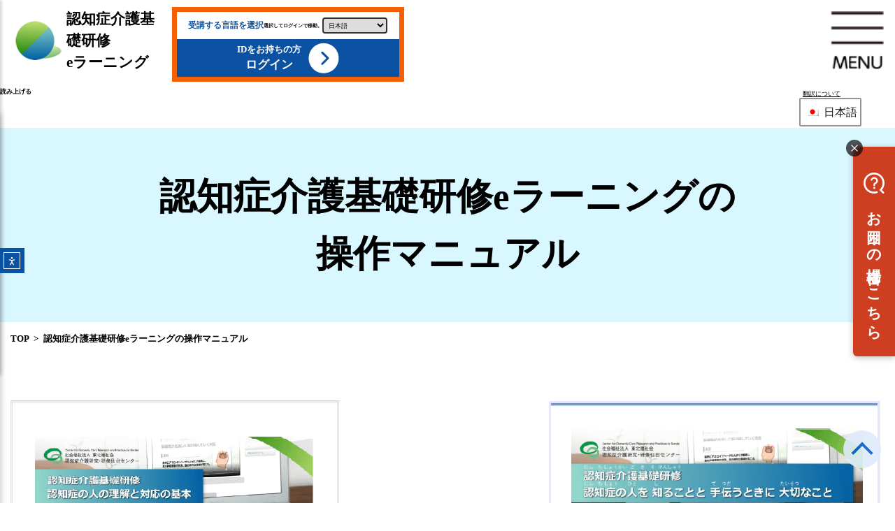

--- FILE ---
content_type: text/css
request_url: https://kiso-elearning.jp/wp-content/themes/kiso-elearning/style.css
body_size: 28825
content:
@charset "UTF-8";
/*
Theme Name:kiso-elearning
Author: kd
Description: kd
*/
/* 
html5doctor.com Reset Stylesheet
*/
html, body, div, span, object, iframe,
h1, h2, h3, h4, h5, h6, p, blockquote, pre,
abbr, address, cite, code,
del, dfn, em, ins, kbd, q, samp,
small, strong, sub, sup, var,
b, i,
dl, dt, dd, ol, ul, li,
fieldset, form, label, legend,
table, caption, tbody, tfoot, thead, tr, th, td,
article, aside, canvas, details, figcaption, figure,
footer, header, hgroup, menu, nav, section, summary,
time, mark, audio, video {
  margin: 0;
  padding: 0;
  border: 0;
  outline: 0;
  vertical-align: bottom;
  background: transparent;
}

article, aside, details, figcaption, figure,
footer, footerb,header, hgroup, menu, nav, section {
  display: block;
}

nav ul {
  list-style: none;
}

table {
  border-collapse: collapse;
  border-spacing: 0;
}

button{
  background-color: transparent;
  border: none;
  cursor: pointer;
  outline: none;
  padding: 0;
  appearance: none;
}

/* common class
---------------------------------------------------------------------------- */
* {
  box-sizing: border-box;
  font-feature-settings: "palt" 1;
}

html {
  font-size: 62.5%;
}

body {
  background-color: #fff;
  color: #000000;
  display: flex;
  flex-direction: column;
  min-height: 100vh;
  /*font-family: a-otf-ud-shin-go-pr6n, sans-serif;*/
  font-family: "M PLUS Rounded 1c";
  font-size: 1.6rem;
  font-style: normal;
  line-height: 1.5;
  font-weight: 600;
  padding: 0;
  width: 100%;
}

@media screen and (min-width: 821px) and (max-width: 1366px) {
  body {
    font-size: 1.6rem;
  }
}

@media screen and (max-width: 820px) {
  body {
    font-size: 3.46vw;
  }
}
a,.link-box li button{
  color: inherit;
  text-decoration: none;
  transition: .3s ease;
}
a:hover {
  text-decoration: underline; /* マウスオーバー時に下線を表示 */
}



@media screen and (min-width: 821px) {
  .h-opa {
    transition: .3s ease;
  }

}
img {
  max-width: 100%;
}

ul li, ol li {
  list-style-type: none;
}

@media screen and (min-width: 820px) {
  .pc-none {
    display: none!important;
  }
  .sp2-none {
    display: none!important;
  }
}

/*spanの代用iの指定*/
i {
  font-style: normal;      /* 斜体を解除 */
  line-height: inherit;    /* 親の行の高さを継承 */
  transform: none;         /* 変形（回転や傾き）のリセット */
  -webkit-transform: none;
  -moz-transform: none;
}

.mid-none{display: none !important;}

@media screen and (max-width: 1120px){
.mid-none{display: block !important;}
}

@media screen and (max-width: 820px) {
  .sp-none {
    display: none !important;
  }
  .sp2-none {
    display: none !important;
  }
}
@media screen and (max-width: 560px) {
  .sp2-none {
    display: block !important;
  }
}
@media screen and (min-width: 560px) {
  .sp3-none {
    display: none!important;
  }
  .sp4-none {
    display: none!important;
}
}
@media screen and (max-width: 559px) and (min-width: 420px) {
  .sp3-none {
    display: block !important;
  }
  .sp4-none {
    display: none!important;
}
}
@media screen and (max-width: 429px) {
  .sp3-none {
    display: none!important;
  }
  .sp4-none {
    display: block!important;
  }
}

:focus {
  outline: 2px solid #005A9C; /* 明るい青色のアウトライン */
  outline-offset: 2px; /* アウトラインと要素の間に少し隙間を作る */
}
/*
Kozuka Gothic Pr6N B

font-family: kozuka-gothic-pr6n, sans-serif;

font-weight: 700;

font-style: normal;


Kozuka Gothic Pr6N R

font-family: kozuka-gothic-pr6n, sans-serif;

font-weight: 400;

font-style: normal;
*/
/* common
---------------------------------------------------------------------------- */
main {
  padding: 174px 0 0;
}
@media screen and (min-width: 821px) and (max-width: 1366px) {
  main {
    padding: calc(12 / 4.8 * 1vw) 0 0;
    margin-top:20px;
  }
}
@media screen and (max-width: 820px) {
  main {
    padding: calc(12 / 4.8 * 1vw) 0 0;
    margin-top:20px;
  }
}
@media screen and (max-width: 480px) {
  main {
    padding:0;
    margin-top:20px;
  }
}

section.bg-blue ,div.bg-blue{
  background: #D9F6FF;
}

.c-cont-inner {
  margin: 0 auto;
  padding: 30px 15px;
  width: 1200px;
}
@media screen and (min-width: 821px) and (max-width: 1366px) {
  .c-cont-inner {
    padding: 0 15px;
    width: 100%!important;
  }
}

@media screen and (max-width: 820px) {
  .c-cont-inner {
    padding: 0 calc(16 / 4.8 * 1vw);
    width: 100%;
  }
}

.c-cont-inner-and {
  margin: 0 auto;
  padding: 0;
  max-width: 1160px;
  border: solid 5px #46b432;
}
.c-cont-inner-and h2{
  content: "&#9660;";
  display: inline-block; /* インライン要素として表示 */
  width: 20px; /* 画像の幅に合わせる */
  height: 20px; /* 画像の高さに合わせる */
}
.c-cont-inner-and h2:before{
  padding: 20px;
  text-align:center;
}

@media screen and (min-width: 821px) and (max-width: 1366px) {
  .c-cont-inner-and {
    width: 100%!important;
  }
}

@media screen and (max-width: 820px) {
  .c-cont-inner-and {
    width: 100%;
  }
}

.c-cont-inner-new {
  margin: 0 auto;
  padding: 0 15px;
  max-width: 1800px;
}
@media screen and (min-width: 821px) and (max-width: 1366px) {
  .c-cont-inner-new {
    margin: 0 auto;
    padding: 0 15px;
    max-width: 1300px;
  }
}

@media screen and (max-width: 820px) {
  .c-cont-inner-new {
    padding: 0 calc(16 / 4.8 * 1vw);
    width: 100%;
  }
}
.sp-none-img{display:block;}
.pc-none-img{display:none;}

@media screen and (min-width: 769px) and (max-width: 1366px) {
  .sp-none-img{display:block;}
  .pc-none-img{display:none;}
}

@media screen and (max-width: 768px) {
  .sp-none-img{display:none;}
  .pc-none-img{display:block;}
}


/* header
---------------------------------------------------------------------------- */
header {
  background: #fff;
  left: 0;
  padding: 0 0 25px;
  position: fixed;
  top: 0;
  width: 100%;
  z-index: 999900;
}
@media screen and (max-width: 820px) {
  header {
    padding: calc(27 / 10.8 * 1vw) 0;
  }
}
header .c-cont-inner-new {
  align-items: flex-end;
  display: flex;
  justify-content: space-between;
}
@media screen and (max-width: 820px) {
  header .c-cont-inner-new {
    align-items: center;
    padding: 0 calc(20 / 4.8 * 1vw) 0 calc(10 / 4.8 * 1vw);
  }
}
header .c-cont-inner-new .left-box{
  background: #f5deb3 url("/wp-content/themes/kiso-elearning/images/logo.png") left center/80px auto no-repeat;
  padding:12px;
  border:solid 5px #ff4500;
  border-radius: 12px;
  color:#000;
}

header .c-cont-inner-new .left-box:hover {
  display:block;
  background: #ff4500 url("/wp-content/themes/kiso-elearning/images/logo.png") left center/80px auto no-repeat;
  color:#fff!important;
}
header .c-cont-inner-new p, header .c-cont-inner-new i{ 
  display:block;
  font-weight: bold;
  line-height: 1.5;
  padding-left: 70px;
  text-align:right;
  /*margin-block-start: 0.67em;
  margin-block-end: 0.67em;*/
  margin-inline-start: 0px;
  margin-inline-end: 0px;
  unicode-bidi: isolate;
}
.fixed-size{
  font-size: 2.3rem;
}
@media screen and (min-width: 821px) and (max-width: 1366px) {
  header .c-cont-inner-new .left-box {
    background: #f5deb3  url("/wp-content/themes/kiso-elearning/images/logo.png") left center/65px auto no-repeat;
    width:27%;
  }
}

@media screen and (max-width: 820px) {
  header .c-cont-inner-new .left-box {
    background: #f5deb3  url("/wp-content/themes/kiso-elearning/images/logo.png") left center/45px auto no-repeat;
    width:50%;
    padding:12px 10px;
  }
  header c-cont-inner-new .left-box:hover {
    background: #ff4500  url("/wp-content/themes/kiso-elearning/images/logo.png") left center/45px auto no-repeat;
    color:#fff!important;
  }
  header .c-cont-inner-new .left-box p {
    font-size: calc(27 / 7.2 * 1vw);    
    padding-left: calc(112 / 12.8 * 1vw);
    text-align:right;
  }
  .fixed-size{
    font-size: 1.3rem;
  }
}
@media screen and (max-width: 600px) {
  header .c-cont-inner-new .left-box {
    width:69%;
  }
}
@media screen and (max-width: 420px) {
  header .c-cont-inner-new p{
    font-size: 1.3rem!important;  }
  .fixed-size{
    font-size: 1.2rem!important;
  }
}
@media screen and (max-width: 820px) {
  header .c-cont-inner-new .sp-btn {
    align-items: center;
    background: url("/wp-content/themes/kiso-elearning/images/sp-menu-open.png") center center/contain no-repeat;
    display: flex;
    height: calc(62 / 4.8 * 1vw);
    justify-content: center;
    width: calc(52 / 4.8 * 1vw);
  }
}
header .c-cont-inner-new .right-box {
  align-items: flex-end;
  flex: 1;
  display: flex;
  flex-direction: column;
  padding: 0 0 0 25px;
}
@media screen and (max-width: 820px) {
  header .c-cont-inner-new .right-box {
    align-items: flex-start;
    flex-wrap: wrap;
    flex-direction: row;
    justify-content: space-between;
    opacity: 0;
    padding: calc(20 / 4.8 * 1vw) calc(16 / 4.8 * 1vw) calc(10 / 4.8 * 1vw);
    pointer-events: none;
    position: fixed;
    top: 0;
    left: 0;
    transition: .3s ease;
    visibility: hidden;
    width: calc(350 / 4.8 * 1vw);
  }
  header .c-cont-inner-new .right-box.open {
    background: #fff;
    opacity: 1;
    pointer-events: all;
    position: fixed;
    visibility: visible;
    z-index: 999901;
  }
}
header .c-cont-inner-new .right-box .upper {
  align-items: center;
  display: flex;
  height: 75px;
}
@media screen and (max-width: 820px) {
  header .c-cont-inner-new .right-box .upper {
    flex-direction: column;
    justify-content: space-between;
    height: auto;
  }
}
header .c-cont-inner-new .right-box .upper p {
  font-size: 2.2rem;
}
/* 画面サイズが1366pxから769pxの範囲で全体のテキストサイズを80%に縮小 */
@media screen and (min-width: 769px) and (max-width: 1366px) {
  header .c-cont-inner-new .right-box .upper p {
    font-size: 1.4rem;
    padding-left:5px;
  }
}
@media screen and (max-width: 820px) {
  header .c-cont-inner-new .right-box .upper p {
    font-size: 2.1rem;
    line-height: 1;
    margin-bottom: calc(12 / 4.8 * 1vw);
  }
}
header .c-cont-inner-new .right-box .upper .change-fsize {
  align-items: center;
  display: flex;
}
@media screen and (max-width: 820px) {
  header .c-cont-inner-new .right-box .upper .change-fsize {
    column-gap: calc(8 / 4.8 * 1vw);
  }
}
header .c-cont-inner-new .right-box .upper .change-fsize li {
  align-items: center;
  font-size: 2.4rem;
  display: flex;
  height: 40px;
  justify-content: center;
  width: 40px;
}
@media screen and (max-width: 820px) {
  header .c-cont-inner-new .right-box .upper .change-fsize li {
    border: 1px solid #c8c8c8;
  }
}
header .c-cont-inner-new .right-box .upper .change-fsize li.current {
  background: #0453bd;
  color: #fff;
}

.width10to7to5{width:100%}

@media screen and (max-width: 820px) {
.width10to7to5{width:75%}
}
@media screen and (max-width: 430px) {
  .width10to7to5{width:70%}
  }
@media screen and (max-width: 820px) {
  header .c-cont-inner-new .right-box .close {
    background: url("/wp-content/themes/kiso-elearning/images/sp-menu-close.png") left center/contain no-repeat;
    font-size: 2rem;
    min-height: calc(25 / 4.8 * 1vw);
    line-height: 1;
    padding-left: calc(30 / 4.8 * 1vw);
  }
}
header .c-cont-inner-new .right-box .lower {
  align-items: center;
  display: flex;
  justify-content: space-between;
  height: 64px;
  width: 100%;
}
@media screen and (max-width: 820px) {
  header .c-cont-inner-new .right-box .lower {
    align-items: flex-start;
    flex-direction: column;
    height: auto;
    padding: calc(12 / 4.8 * 1vw) 0 0;
  }
}
header .c-cont-inner-new .right-box .lower .to-site {
  align-items: center;
  background: #ff7800;
  border-radius: 28px;
  color: #fff;
  display: flex;
  height: 56px;
  justify-content: center;
  font-size: 21px;
  width: 232px;
}
  /*One Click Accessibility 新しいボタンのスタイリング */
    #custom-a11y-toolbar-toggle-2 button{
      background-color: #fff; /* ボタンの背景色 */
      color: #000; /* ボタンのテキスト色 */
      padding: 6px 15px 6px; /* パディング（ボタン内のスペース） */
      cursor: pointer; /* マウスオーバー時のカーソルスタイル */
      border-top:1px solid #000;
      border-bottom:1px solid #000;
      border-left:1px solid #000;
  }

  /* マウスオーバー時のスタイリング */
  #custom-a11y-toolbar-toggle-2 button:hover {
      background-color: #0056b3; /* マウスオーバー時の背景色 */
      color: #fff!important; /* ボタンのテキスト色 */
      fill: #ffffff; /* SVGの色 */
  }

/*Readspeakerボタンカスタム*/
/* クラス rs_topb2 のスタイル */
.rs_topb2 a {
  text-decoration: none; /* テキストの下線を削除 */
  display: inline-flex; /* インラインフレックス要素にする（テキストとアイコンを横に並べるため） */
  align-items: center; /* テキストとアイコンを垂直方向に中央揃え */
  padding: 6px 15px 5px 15px; /* パディングを0に設定 */
  background-color: transparent; /* 背景色を透明に設定 */
  border: 1px solid #000; /* 枠線を設定 */
  color: #000; /* テキスト色を設定 */
  width: fit-content; /* コンテンツの幅に合わせる */
  margin: 0; /* マージンをリセット */
  line-height: 1.5em; /* ラインハイトをリセット */
  font-size:113%;
}

/* スタートアイコン（右向き矢印）のスタイル */
.rs_topb2 a::before {
  content: "▶"; /* ▶文字を挿入 */
  width: 12px; /* 幅を設定 */
  height: 18px; /* 高さを設定 */
  margin-right: 15px; /* テキストとの間隔を設定 */
  margin-top:-5px;

}

@media screen and (min-width: 821px) and (max-width: 940px) {
/* クラス rs_topb2 のスタイル */
.rs_topb2 a {
  padding: 10px 0px 10px 0px; /* パディングを0に設定 */
  width: fit-content; /* コンテンツの幅に合わせる */
}

/* スタートアイコン（右向き矢印）のスタイル */
.rs_topb2 a::before {
  margin-right: 0px; /* テキストとの間隔を設定 */
  vertical-align: middle; /* 垂直方向に中央揃え */
}
}

/* クラス rs_topb2 のホバースタイル */
.rs_topb2 a:hover {
  background-color: #0056b3; /* マウスオーバー時の背景色 */
  color: #fff; /* ホバー時のテキスト色を白に設定 */
}

.link-box {
  display: flex;
  flex: 1;
  font-size: 19px;
  justify-content: space-between;
  padding:0;
  /*padding: 0 0 0 15px;*/
}

.link-box li a,.link-box li span,.link-box li button {
  align-items: center;
  display: flex;
  justify-content: center;
  height: 100%;
  line-height: 1.5;
  padding: 0 .1em;
  transition: .2s ease;
  text-align: center;
}

.link-box li a:hover,.link-box li span:hover {
  background: #1170ed;
  color: #fff;
}

/*改訂メインメニュー*/

/* メインメニューのスタイリング */
.swicherleft{
  position:relative;
}
.swicherleft {
  position: absolute;
  top: calc(120px - 30px * ((100vw - 320px) / (820 - 320)));
  right: -15px;
}

.langinfo2{
	font-size:0.8em;
	margin-top:8px;
  padding-left:10px;
  text-decoration: underline;
}

ul.link-box li {
  position: relative;
  padding: 8px;
}

/* メインメニューのホバースタイル */
ul.link-box li:hover {
  background-color: #1170ed; /* ホバー時の背景色 */
  }

ul.link-box li:hover a {
  color: #ffffff; /* ホバー時の文字色 */
}

/* サブメニューのスタイリング */
ul.link-box li ul {
  display: none;
  position: absolute;
  right: 0;
  background: white;
  box-shadow: 0 8px 16px rgba(0,0,0,0.2);
  z-index: 100;
  min-width: 200px;
}

ul.link-box li:hover > ul {
  display: block;
}

ul.link-box li ul li {
  white-space: nowrap;
  background-color: white; /* サブメニューの背景色（ホバー前） */
  color: #000000; /* サブメニューの文字色（ホバー前） */
}

ul.link-box li ul li a {
  color: #000000; /* サブメニューリンクのデフォルトの文字色 */
  display: block;
  padding: 8px;
}

/* サブメニュー項目のホバースタイル */
ul.link-box li ul li:hover {
  background-color: #1170ed; /* サブメニューの背景色（ホバー時） */
  color: #ffffff; /* サブメニューの文字色（ホバー時） */
}

/* メインメニューのスタイリング */
ul.link-box li {
  position: relative;
  padding: 4px;
}

ul.link-box li.has-submenu button {
  font-family: "M PLUS Rounded 1c";
  font-size:100%;
  font-weight:700;
}

/* メインメニューのホバースタイル */
ul.link-box li:hover {
  background-color: #1170ed; /* ホバー時の背景色 */
  color: #ffffff; /* ホバー時の文字色 */
}

ul.link-box li:hover a, ul.link-box li:hover button{
  color: #ffffff; /* ホバー時の文字色 */
}

/* メインメニューのテキスト左揃え */
ul.link-box li a,ul.link-box li span{
  text-align: center;
  display: block;
  padding: 4px;
}

/* サブメニューのスタイリング */
ul.link-box li ul {
  display: none;
  position: absolute;
  right: 0;
  padding: 4px;
  background: white;
  box-shadow: 0 8px 16px rgba(0,0,0,0.2);
  z-index: 100;
  min-width: 200px;
}

ul.link-box li:hover > ul {
  display: block;
}

ul.link-box li ul li {
  white-space: nowrap;
  background-color: white; /* サブメニューの背景色（ホバー前） */
  color: #000000; /* サブメニューの文字色（ホバー前） */
}

ul.link-box li ul li a {
  color: #000000; /* サブメニューリンクのデフォルトの文字色 */
  display: block;
  padding: 4px 8px;
}

/* サブメニュー項目のホバースタイル */
ul.link-box li ul li:hover {
  background-color: #1170ed; /* サブメニューの背景色（ホバー時） */
  color: #ffffff; /* サブメニューの文字色（ホバー時） */
}

ul.link-box li ul li a {
  color: #000000!important; /* サブメニューリンクのホバー時の文字色 */
  text-align:left;
}

ul.link-box li ul li:hover a {
  color: #ffffff!important; /* サブメニューリンクのホバー時の文字色 */
}

/* 画面サイズが1366pxから769pxの範囲で全体のテキストサイズを90%に縮小 */
@media screen and (min-width: 769px) and (max-width: 1790px) {
  header * {
      font-size: 90%;
  }
}


/* PCのみのスタイリング (769px以上) */
@media screen and (min-width: 769px) {
  /* サブメニュー項目に下線を追加 */
  ul.link-box li ul li {
      border-bottom: 0.5px dotted #000000; /* 下線を追加 */
  }

  /* 最後のサブメニュー項目の下線を削除 */
  ul.link-box li ul li:last-child {
      border-bottom: none; /* 下線を削除 */
  }
}

/* PCのみのスタイリング (769px以上) */
@media screen and (min-width: 769px) {
  /* メインメニューの親要素のスタイリング */
  .link-box {
    display: flex; /* フレックスボックスを使用 */
    justify-content: space-between; /* 項目を均等に分散 */
    align-items: center; /* アイテムを垂直方向に中央寄せ */
    text-align: center; /* テキストも中央寄せ */
    border: 1px solid #000; /* 枠線 */
    padding: 0; /* 上下の余白 */
}

    /* 1番目のメニュー項目（TOP）の幅を5%に設定 */
    .link-box > li:first-child {
      flex: 0 0 5%!important;
  }
  .link-box > li{
    border-right:1px solid #000;
  }

  /* 2番目のメニュー項目の幅を23%に設定 */
  .link-box > li:nth-child(2) {
      flex: 0 0 23%;
      
  }

  /* 3, 4, 5, 7番目のメニュー項目の幅を15.83%に設定 */
  .link-box > li:not(:nth-child(2)):not(:nth-child(6)):not(:last-child) {
      flex: 0 0 15.83%;
  }

  /* 6番目のメニュー項目の幅を7%に設定 */
  .link-box > li:nth-child(6) {
      flex: 0 0 7%;
  }

  /* 最後のメニュー項目（通常は7番目）の幅を15.83%に設定 */
  .link-box > li:last-child {
      flex: 0 0 15.83%;
      border-right:none;
  }

  /* 最後のメニュー項目の右側の枠線を削除 */
  .link-box > li:last-child {
      border-right: none;
  }

  /* メニュー項目のホバースタイル */
  ul.link-box li:hover {
      background-color: #1170ed; /* ホバー時の背景色 */
      border: 1px solid #1170ed; /* 枠線の色変更 */
      color: #ffffff; /* ホバー時の文字色 */
  }
/* 2番目のサブメニュー項目のスタイル */
.link-box > li:nth-child(2) ul {
  width: auto; /* サブメニューの幅を自動に設定 */
}

/* 2番目のサブメニュー項目のリンクスタイル */
.link-box > li:nth-child(2) ul li a {
  white-space: nowrap; /* テキストの折り返しを防止 */
  display: inline-block; /* インラインブロック要素として表示 */
  padding: 4px; /* パディングを適用 */
  /* サブメニューの項目が多い場合、これにより水平スクロールが発生する可能性があります。 */
}
}

/* スマートフォン用サブメニュースタイリング */
@media screen and (max-width: 820px) {
    /* to-siteボタンのスタイリング */
    .to-site {
      border-radius: calc(24 / 4.8 * 1vw);
      font-size: 1.9rem;
      height: auto;
      min-height: calc(48 / 4.8 * 1vw);
      min-width: calc(256 / 4.8 * 1vw);
      width: auto;
      padding: 0 calc(10 / 4.8 * 1vw);
      white-space: nowrap;
    }
  
    /* メインメニューのスタイリング */
    .link-box {
      display: flex;
      flex-direction: column;
      font-size: 19px;
      padding: 0;
      width: 100%;
    }
  
    /* メニュー項目のスタイリング */
      .link-box li {
        border-top: 1px solid #c8c8c8;
        width: 100%;
        align-items: center;
        display: flex;
        justify-content: center;
        height: 100%;
        line-height: 1.33;
        padding: 0 .1em;
        transition: .2s ease;
        text-align: center;
        position: relative; /* サブメニューの配置の基準点 */
      }
  
    /* アイコンのスタイリング */
    .link-box li.topicon {
      background: url("/wp-content/themes/kiso-elearning/images/menu_icn00.png") left center/calc(34 / 4.8 * 1vw) auto no-repeat;
    }
    .link-box li.ninchicon {
        background: url("/wp-content/themes/kiso-elearning/images/menu_icn01.png") left center/calc(34 / 4.8 * 1vw) auto no-repeat;
      }
    .link-box li.itenicon {
        background: url("/wp-content/themes/kiso-elearning/images/menu_icn02.png") left center/calc(34 / 4.8 * 1vw) auto no-repeat;
      }
    .link-box li.studyicon {
        background: url("/wp-content/themes/kiso-elearning/images/menu_icn03.png") left center/calc(34 / 4.8 * 1vw) auto no-repeat;
      }
    .link-box li.stepicon {
        background: url("/wp-content/themes/kiso-elearning/images/menu_icn04.png") left center/calc(34 / 4.8 * 1vw) auto no-repeat;
      }
    .link-box li.qaicon {
        background: url("/wp-content/themes/kiso-elearning/images/menu_icn05.png") left center/calc(34 / 4.8 * 1vw) auto no-repeat;
      }
    .link-box li.humanicon {
        background: url("/wp-content/themes/kiso-elearning/images/menu_icn07.png") left center/calc(34 / 4.8 * 1vw) auto no-repeat;
      }
    .link-box li.flowericon {
        background: url("/wp-content/themes/kiso-elearning/images/menu_icn08.png") left center/calc(34 / 4.8 * 1vw) auto no-repeat;
      }
  
    /* メニュー項目のテキストスタイリング */
    .link-box li a, .link-box li span {
      font-size: calc(19 / 4.8 * 1vw);
      padding: calc(12 / 4.8 * 1vw) 0 calc(12 / 4.8 * 1vw) calc(45 / 4.8 * 1vw);
      justify-content: flex-start;
    }
    .sptop{font-size:140%;}
    
    /* サブメニューのスタイリング */
    .link-box li ul {
      display: none;
      position: absolute; /* 親要素の位置に基づいて配置 */
      left: 0; /* 親要素の左端に合わせる */
      top: 100%; /* 親要素の下端から表示 */
      box-shadow: none;
      width: 100%;
      background-color: white; /* サブメニューの背景色 */
    }

    /* サブメニュー項目のスタイリング */
    .link-box li ul li {
      display: block; /* サブメニュー項目を縦に並べる */
      color: #000000; /* サブメニューの文字色 */
      background-color: white; /* サブメニューの背景色 */
      padding: 8px; /* パディングを適用 */
      border-top: 1px solid #c8c8c8; /* 上部に境界線を追加 */
    }
  
    /* サブメニューのリンクスタイリング */
    .link-box li ul li a {
      color: #000000; /* リンクの文字色を黒に設定 */
      padding: 8px; /* パディングを適用 */
    }
  
    /* サブメニュー項目のホバースタイル */
    .link-box li ul li a:hover, .link-box li ul li a:active {
      background-color: #1170ed; /* 背景色を青に設定 */
      color: #ffffff; /* 文字色を白に設定 */
    }
  
    /* メニュー項目の高さ調整 */
    .link-box li {
      padding: 3px 8px; /* 高さの調整 */
    }
  }

  /*スキップリンク設定*/
  .skip-link {
    position: absolute;
    top: -40px; /* 初期状態では画面外に配置 */
    left: 0;
    background: #000;
    color: #fff;
    padding: 8px;
    z-index: 100;
    transition: top 0.3s;
}

.skip-link:focus {
    top: 0; /* フォーカス時に画面内に移動 */
}
.skip-link:focus {
    top: 0; /* フォーカス時に画面内に移動 */
}
#maincontent:focus {
  outline: none; /* フォーカス時のアウトラインを非表示にする場合*/
}


/*改訂メインメニューここまで*/

/* footer
---------------------------------------------------------------------------- */
footer {
  background: #1170ed;
  color: #fff;
  margin: auto 0 0;
  padding: 45px 0 130px;

}
@media screen and (max-width: 820px) {
  footer {
    padding: calc(10 / 4.8 * 1vw) 0;
  }
}
footer .c-cont-inner {
  display: flex;
  justify-content: space-between;
}
footer .c-cont-inner .footername{
  width:65%;
}
footer .c-cont-inner .footername .flx-box{
  display: flex;
  justify-content: space-between;
}

footer .c-cont-inner .footername .flx-box img.logo{
  width:80%;
  margin-right:10px;
  /*background:#fff;*/
}
@media screen and (max-width: 820px) {
  footer .c-cont-inner {
    justify-content: center;
  }
  footer .c-cont-inner .footername{
    width:100%;
  }
  footer .c-cont-inner .footername .flx-box{
    display:block;
  }
}
footer .c-cont-inner .name {
  font-size: 30px;
}
@media screen and (max-width: 820px) {
  footer .c-cont-inner .name {
    font-size: calc(22 / 4.8 * 1vw);
    text-align: center;
  }
}
footer .c-cont-inner .name2 {
  width:70%;
  font-size: 160%;
}
@media screen and (max-width: 820px) {
  footer .c-cont-inner .name2 {
    width:100%;
    font-size: 110%;
    text-align: center;
  }
}
footer .c-cont-inner ul {
  display: flex;
  flex-direction: column;
  font-size: 134%;
  row-gap: 5px;
  padding-top: 2px;
  font-weight: 400;
}

@media screen and (max-width: 820px) {
footer .c-cont-inner2{
  display: flex;
  justify-content: space-between;
  row-gap: 5px;
  padding: 20px 20px;
 
}
footer .c-cont-inner2 ul{
  font-size: 80%;
   font-weight: 400;
   line-height:2.4em;
}
}

/* footerb
---------------------------------------------------------------------------- */
/*
footer.footerb {
  background: #f5deb3;
  color: #000;
  margin: auto 0 0;
  padding: 45px 0 130px;

}
@media screen and (max-width: 820px) {
  footer.footerb {
    padding: calc(10 / 4.8 * 1vw) 0;
  }
}
footer.footerb .c-cont-inner {
  display: flex;
  justify-content: space-between;
}
footer.footerb .c-cont-inner .footername{
  width:65%;
}
footer.footerb .c-cont-inner .footername .flx-box{
  display: flex;
  justify-content: space-between;
}

footer.footerb .c-cont-inner .footername .flx-box img.logo{
  width:80%;
  margin-right:10px;
}
@media screen and (max-width: 820px) {
  footer.footerb .c-cont-inner {
    justify-content: center;
  }
  footer.footerb .c-cont-inner .footername{
    width:100%;
  }
}
footer.footerb .c-cont-inner .name {
  font-size: 30px;
}
@media screen and (max-width: 820px) {
  footer.footerb .c-cont-inner .name {
    font-size: calc(22 / 4.8 * 1vw);
    text-align: center;
  }
}
footer.footerb .c-cont-inner .name2 {
  width:70%;
  font-size: 160%;
}
@media screen and (max-width: 820px) {
  footer.footerb .c-cont-inner .name2 {
    font-size: 110%;
    text-align: center;
  }
}
footer.footerb .c-cont-inner ul {
  display: flex;
  flex-direction: column;
  font-size: 134%;
  row-gap: 5px;
  padding-top: 2px;
  font-weight: 400;
}

@media screen and (max-width: 820px) {
footer.footerb .c-cont-inner2{
  display: flex;
  justify-content: space-between;
  row-gap: 5px;
  padding: 20px 20px;
 
}
footer.footerb .c-cont-inner2 ul{
  font-size: 80%;
   font-weight: 400;
   line-height:2.4em;
}
}
*/

/* footerc
---------------------------------------------------------------------------- */
/*
footer.footerc {
  background: #1170ed;
  color: #fff;
  margin: auto 0 0;
  padding: 45px 0 130px;

}
@media screen and (max-width: 820px) {
  footer.footerc {
    padding: calc(10 / 4.8 * 1vw) 0;
  }
}
footer.footerc .c-cont-inner {
  display: flex;
  justify-content: space-between;
}
footer.footerc .c-cont-inner .footername{
  width:65%;
}
footer.footerc .c-cont-inner .footername .flx-box{
  display: flex;
  justify-content: space-between;
}

footer.footerc .c-cont-inner .footername .flx-box img.logo{
  width:80%;
  margin-right:10px;
}
@media screen and (max-width: 820px) {
  footer.footerc .c-cont-inner {
    justify-content: center;
  }
  footer.footerc .c-cont-inner .footername{
    width:100%;
  }
}
footer.footerc .c-cont-inner .name {
  font-size: 30px;
}
@media screen and (max-width: 820px) {
  footer.footerc .c-cont-inner .name {
    font-size: calc(22 / 4.8 * 1vw);
    text-align: center;
  }
}
footer.footerc .c-cont-inner .name2 {
  width:70%;
  font-size: 160%;
}
@media screen and (max-width: 820px) {
  footer.footerc .c-cont-inner .name2 {
    font-size: 110%;
    text-align: center;
  }
}
footer.footerc .c-cont-inner ul {
  display: flex;
  flex-direction: column;
  font-size: 134%;
  row-gap: 5px;
  padding-top: 2px;
  font-weight: 400;
}

@media screen and (max-width: 820px) {
footer.footerc .c-cont-inner2{
  display: flex;
  justify-content: space-between;
  row-gap: 5px;
  padding: 20px 20px;
 
}
footer.footerc .c-cont-inner2 ul{
  font-size: 80%;
   font-weight: 400;
   line-height:2.4em;
}
}
*/
/* footere
---------------------------------------------------------------------------- */
footer.footere {
  border-top: #0099ff solid 40px;
  border-bottom: #0099ff solid 40px;
  background: #fff;
  color: #0b448d;
  margin: auto 0 0;
  padding: 45px 0 130px;
}
footer.footere dl p{
  color: #111;
  font-size:100%;
  font-weight:bold;
}
@media screen and (max-width: 820px) {
  footer.footere {
    border-top: #0099ff solid 10px;
    border-bottom: #0099ff solid 10px;
    padding: calc(10 / 4.8 * 1vw) 0;
  }
}
footer.footere .c-cont-inner {
  display: flex;
  justify-content: space-between;
}
footer.footere .c-cont-inner .footername{
  width:65%;
}
footer.footere .c-cont-inner .footername .flx-box{
  display: flex;
  justify-content: space-between;
}

footer.footere .c-cont-inner .footername .flx-box img.logo{
  width:80%;
  margin-right:10px;
}
@media screen and (max-width: 820px) {
  footer.footere .c-cont-inner {
    justify-content: center;
  }
  footer.footere .c-cont-inner .footername{
    width:100%;
  }
  footer .c-cont-inner .footername .flx-box{
    display:block;
  }
  footer.footere .c-cont-inner .footername .flx-box img.logo{
    margin-right:0;
  }
}
footer.footere .c-cont-inner .name {
  font-size: 30px;
}
@media screen and (max-width: 820px) {
  footer.footere .c-cont-inner .name {
    font-size: calc(22 / 4.8 * 1vw);
    text-align: center;
  }
}
footer.footere .c-cont-inner .name2 {
  width:70%;
  font-size: 160%;
}
@media screen and (max-width: 820px) {
  footer.footere .c-cont-inner .name2 {
    width:100%;
    font-size: 110%;
    text-align: center;
  }
}
footer.footere .c-cont-inner dl {
  display: flex;
  flex-direction: column;
  font-size: 134%;
  row-gap: 5px;
  padding-top: 2px;
  font-weight: 400;
}

@media screen and (max-width: 820px) {
footer.footere .c-cont-inner2{
  display: flex;
  justify-content: space-between;
  row-gap: 5px;
  padding: 20px 20px;
 
}
footer.footere .c-cont-inner2 dl{
  font-size: 80%;
   font-weight: 400;
   line-height:2.4em;
}
}

/* common parts
---------------------------------------------------------------------------- */
.link-btn {
  display: flex;
  justify-content: center;
}
.link-btn .bnt01 {
  width:100%;
  align-items: center;
  background: #ffe866;
  border: 1px solid #1170ed;
  border-radius: 15px;
  display: flex;
  justify-content: center;
  font-size: 2.8rem;
  min-width: 400px;
  padding: 0 10px;
  transition: .2s ease;
  height: 64px;
}
@media screen and (max-width: 820px) {
  .link-btn .bnt01 {
    border-radius: calc(15 / 4.8 * 1vw);
    font-size: calc(24 / 4.8 * 1vw);
    height: calc(64 / 4.8 * 1vw);
    min-width: 0;
    padding: 0 calc(10 / 4.8 * 1vw);
    width: 100%;
  }
}
.link-btn .bnt01:hover {
  background: #1170ed;
  color: #fff;
}
.link-btn .bnt01b {
  align-items: center;
  background: #ffe866;
  border: 1px solid #1170ed;
  border-radius: 15px;
  display: flex;
  justify-content: center;
  font-size: 2.2rem;
  min-width: 570px;
  padding: 0 10px;
  transition: .2s ease;
  height: 64px;
}
@media screen and (max-width: 820px) {
  .link-btn .bnt01b {
    border-radius: calc(15 / 4.8 * 1vw);
    font-size: calc(24 / 5.4 * 1vw);
    height: calc(64 / 4.8 * 1vw);
    min-width: 0;
    padding: 0 calc(10 / 4.8 * 1vw);
    width: 100%;
    height: auto;
  }
}
@media screen and (max-width: 480px) {
  .link-btn .bnt01b {
    border-radius: calc(15 / 4.8 * 1vw);
    font-size: calc(24 / 4.8 * 1vw);
    height: calc(64 / 4.8 * 1vw);
    min-width: 0;
    padding: 0 calc(10 / 4.8 * 1vw);
    width: 100%;
    height: 74px;
  }
}
.link-btn .bnt01b:hover {
  background: #1170ed;
  color: #fff;
}
.link-btn .bnt02 {
  align-items: center;
  border: 1px solid #1170ed;
  border-radius: 15px;
  color: #1170ed;
  display: flex;
  justify-content: center;
  font-size: 2rem;
  width: 570px;
  padding: 10px;
  transition: .2s ease;
  min-height: 64px;
  margin-bottom:20px;
}
@media screen and (max-width: 820px) {
  .link-btn .bnt02 {
    border-radius: calc(15 / 4.8 * 1vw);
    font-size: calc(24 / 4.8 * 1vw);
    min-height: calc(64 / 4.8 * 1vw);
    min-width: 0;
    padding: 0 calc(10 / 4.8 * 1vw);
    text-align: center;
    width: 100%;
  }
}
.link-btn .bnt02:hover {
  background: #1170ed;
  color: #fff;
}

.link-btn .bnt03 {
  align-items: center;
  border: 1px solid #1170ed;
  border-radius: 15px;
  background: #1170ed;
  color: #fff;
  display: flex;
  justify-content: center;
  font-size: 2rem;
  width: 570px;
  padding: 10px;
  transition: .2s ease;
  min-height: 64px;
  margin-bottom:20px;
}
@media screen and (max-width: 820px) {
  .link-btn .bnt03 {
    border-radius: calc(15 / 4.8 * 1vw);
    font-size: calc(24 / 4.8 * 1vw);
    min-height: calc(64 / 4.8 * 1vw);
    min-width: 0;
    padding: 0 calc(10 / 4.8 * 1vw);
    text-align: center;
    width: 100%;
  }
}
.link-btn .bnt03:hover {
  background: #fff;
  color: #1170ed;
}

.fc-blue {
   color: #0066ff;
  font-weight:600;}

.anc-point {
  position: relative;
  top: -164px;
}
@media screen and (max-width: 820px) {
  .anc-point {
    top: calc(-123 / 4.8 * 1vw);
  }
}

/* top
---------------------------------------------------------------------------- */
.top h1 {
  align-items: center;
  display: flex;
  flex-direction: column;
  justify-content: center;
  font-size: 5.45rem;
  text-align: center;
}
@media screen and (max-width: 820px) {
  .top h1 {
    font-size: 2.9rem;
  }
}

.top h1::before{
  content: "";
  display: block;
  height: 68px;
  width: 68px;
}
@media screen and (max-width: 820px) {
  .top h1::before {
    height: 51px;
    width: 51px;
  }
}
.top h2 {
  align-items: center;
  display: flex;
  flex-direction: column;
  justify-content: center;
  font-size: 5.45rem;
  text-align: center;
}
@media screen and (max-width: 820px) {
  .top h2 {
    font-size: 2.9rem;
  }
}

.top h2::before{
  content: "";
  display: block;
  height: 68px;
  width: 68px;
}
@media screen and (max-width: 820px) {
  .top h2::before {
    height: 51px;
    width: 51px;
  }
}
@media screen and (min-width: 821px) and (max-width: 1366px){
  .block05.top h2 {
    padding:0 0 50px 0;
  }
}

.top h2.icn01::before {
  background: url("/wp-content/themes/kiso-elearning/images/menu_icn01.png") center center/contain no-repeat;
}
.top h2.icn02::before {
  background: url("/wp-content/themes/kiso-elearning/images/menu_icn02.png") center center/contain no-repeat;
}
.top h2.icn03::before {
  background: url("/wp-content/themes/kiso-elearning/images/menu_icn03.png") center center/contain no-repeat;
}
.top h2.icn04::before {
  background: url("/wp-content/themes/kiso-elearning/images/menu_icn04.png") center center/contain no-repeat;
}
.top h2.icn05::before {
  background: url("/wp-content/themes/kiso-elearning/images/menu_icn05.png") center center/contain no-repeat;
}
.top h1.icn07::before {
  background: url("/wp-content/themes/kiso-elearning/images/menu_icn07.png") center center/contain no-repeat;
}
.top h2.icn07::before {
  background: url("/wp-content/themes/kiso-elearning/images/menu_icn07.png") center center/contain no-repeat;
}
.top h2.icn08::before {
  background: url("/wp-content/themes/kiso-elearning/images/menu_icn08.png") center center/contain no-repeat;
}
/*---2023.10月17日追加修正--+*/
.top .costomh2 h2 {
  align-items: center;
  display: flex;
  flex-direction: row; /* この行を変更: column -> row */
  justify-content: center;
  font-size: 5.45rem;
  text-align: center;
}

@media screen and (max-width: 820px) {
  .top .costomh2 h2 {
    font-size: 2.9rem;
  }
}

.top .costomh2 h2.icn02::before{
  content: "";
  display: inline-block; /* この行を変更: block -> inline-block */
  height: 68px;
  width: 68px;
  background: url("/wp-content/themes/kiso-elearning/images/menu_icn02.png") left center/contain no-repeat;
  margin-right: 10px; /* h2のテキストとアイコンの間に余白を追加。この値はお好みで調整してください */
}

@media screen and (max-width: 820px) {
  .top .costomh2 h2::before {
    height: 51px;
    width: 51px;
  }
}
/*---2023.10月17日追加修正ここまで--+*/

.top p {
  font-size: 2.8rem;
  line-height: 1.71;
}
@media screen and (max-width: 820px) {
  .top p {
    font-size: 1.7rem;
    line-height: 1.52;
  }
}

/* block01 -------------------------------*/
.top .block01 {
  padding: 120px 0 106px;
}
@media screen and (max-width: 820px) {
  .top .block01 {
    padding: calc(16 / 4.8 * 1vw) 0 calc(50 / 4.8 * 1vw);
  }
}
.top .block01 figure {
  margin-bottom: 130px;
}
.top .block01 figure img{
  max-width:100%;
}
.visually-hidden {
  position: absolute;
  width: 1px;
  height: 1px;
  margin: -1px;
  padding: 0;
  overflow: hidden;
  clip: rect(0, 0, 0, 0);
  border: 0;
}
@media screen and (max-width: 820px) {
  .top .block01 figure {
    margin-bottom: calc(20 / 4.8 * 1vw);
  }
  .top .block01 figure img{
  max-width:100%;
}
}
.top .block01 h2 {
  margin-bottom: 37px;
}
@media screen and (max-width: 820px) {
  .top .block01 h2 {
    margin-bottom: calc(16 / 4.8 * 1vw);
  }
}
.top .block01 h2::before {
  margin-bottom: 13px;
}
@media screen and (max-width: 820px) {
  .top .block01 h2::before {
    margin-bottom: calc(10 / 4.8 * 1vw);
  }
}
.top .block01 .link-btn {
  margin-top: 50px;
}

.top .block01 .txt-box p{
  text-align:justify;
}
@media screen and (max-width: 820px) {
  .top .block01 .link-btn {
    margin-top: calc(16 / 4.8 * 1vw);
  }
}


/* block02 -------------------------------*/
.top .block02 {
  padding: 110px 0;
}
@media screen and (max-width: 820px) {
  .top .block02 {
    padding: calc(40 / 4.8 * 1vw) 0 calc(60 / 4.8 * 1vw);
  }
}
.top .block02 .fix-box {
  display: grid;
  column-gap: 30px;
  row-gap: 30px;
  margin-top: 23px;
  grid-template-columns: 270px 270px 270px 270px;
}
@media screen and (max-width: 820px) {
  .top .block02 .fix-box {
    display: flex;
    justify-content: space-between;
    column-gap: 0;
    flex-wrap: wrap;
    margin-top: calc(16 / 4.8 * 1vw);
    row-gap: calc(24 / 4.8 * 1vw);
  }
}
.top .block02 .fix-box a {
  background: rgba(0, 200, 255, 0.15);
  display: block;
  padding: 25px;
  transition: .3s ease;
  width: 270px;
}
@media screen and (max-width: 820px) {
  .top .block02 .fix-box a {
    padding: calc(16 / 4.8 * 1vw);
    width: calc(210 / 4.8 * 1vw);
  }
}
.top .block02 .fix-box a figure img {
  object-fit: contain;
  height: 170px;
  width: 100%;
}

@media screen and (max-width: 820px) {
  .top .block02 .fix-box a figure img {
    height: calc(132 / 4.8 * 1vw);
  }
}
.top .block02 .fix-box a .date {
  font-size: 1.6rem;
  line-height: 1.75;
  padding: 8px 0 4px;
}
@media screen and (max-width: 820px) {
  .top .block02 .fix-box a .date {
    font-size: 1.65rem;
    padding: calc(6 / 4.8 * 1vw) 0 calc(3 / 4.8 * 1vw);
  }
}
.top .block02 .fix-box a .txt {
  display: -webkit-box;
  font-size: 2.1rem;
  line-height: 1.42;
  overflow: hidden;
  -webkit-line-clamp: 2;
  -webkit-box-orient: vertical;
}
@media screen and (max-width: 820px) {
  .top .block02 .fix-box a .txt {
    font-size: 1.8rem;
  }
}
.top .block02 .fix-box a:hover {
  background: #1170ed;
  color: #fff;
}k02

/* block02b -------------------------------*/
.top .block02b {
  padding: 80px 0px;
}
@media screen and (max-width: 820px) {
  .top .block02b {
    padding: calc(40 / 4.8 * 1vw) 0 calc(60 / 4.8 * 1vw);
  }
}
.top .infoarea{
  display: flex;
}

.top .infoarea .areabox{
  width:50%;
  padding:10px 15px;
  margin-top:30px;
}

.top .infoarea .areabox:last-child{
 border-left:3px solid #00a1e9;
}

.top .infoarea .areabox2{
  width:50%;
  padding:10px 15px;
  margin-top:30px;
}


@media screen and (max-width: 820px) {
  .top .infoarea{
    display: block;
  }
  .top .infoarea .areabox{
    width:100%;
    padding:10px 15px;
  }
  .top .infoarea .areabox:last-child{
    border-left:none;
   }
   .top .infoarea .areabox2{
    width:100%;
    padding:10px 15px;
  }
}
.customh2 h3{
  padding:15px;
  background-color: #1170ed;
  font-size:160%;
  color:#fff;
  text-align:center;
}

@media screen and (max-width: 820px) {
  .customh2 h3{
    padding:12px;
    font-size:120%;
  }
}

.top .block02b .fix-box {
  display: grid;
  column-gap: 30px;
  row-gap: 30px;
  margin-top: 23px;
  grid-template-columns: 260px 260px;
  margin-right:20px;
}

@media screen and (min-width: 821px) and (max-width: 1366px) {
  .top .block02b .fix-box {
    display: grid;
    column-gap: 15px;
    row-gap: 15px;
    margin-top: 23px;
    grid-template-columns: 48% 48%;
    margin-right:20px;
  }
}

@media screen and (max-width: 820px) {
  .top .block02b .fix-box {
    display: grid;
    column-gap: 30px;
    row-gap: 30px;
    margin-top: 23px;
    grid-template-columns: 45% 45%;
    margin-right:0;
  }
}

.top .block02b .fix-box a {
  background: rgba(0, 200, 255, 0.15);
  display: block;
  padding: 25px;
  transition: .3s ease;
  width: 270px;
}

@media screen and (min-width: 821px) and (max-width: 1366px) {
  .top .block02b .fix-box a {
    padding: 25px;
    width: calc(180/8 * 1vw);
    height:auto;
  }
}

@media screen and (max-width: 820px) {
  .top .block02b .fix-box a {
    padding: calc(16 / 4.8 * 1vw);
    width: calc(210 / 4.8 * 1vw);
  }
}
.top .block02b .fix-box a figure img {
  object-fit: contain;
  height: 170px;
  width: 100%;
}

@media screen and (min-width: 821px) and (max-width: 1366px) {
  .top .block02b .fix-box a figure img {
    height: calc(124 / 4.8 * 1vw);
  }
}

@media screen and (max-width: 820px) {
  .top .block02b .fix-box a figure img {
    height: calc(132 / 4.8 * 1vw);
  }
}
.top .block02b .fix-box a .date {
  font-size: 1.6rem;
  line-height: 1.75;
  padding: 8px 0 4px;
}
@media screen and (max-width: 820px) {
  .top .block02b .fix-box a .date {
    font-size: 1.65rem;
    padding: calc(6 / 4.8 * 1vw) 0 calc(3 / 4.8 * 1vw);
  }
}
.top .block02b .fix-box a .txt {
  display: -webkit-box;
  font-size: 2.1rem;
  line-height: 1.5;
  overflow: hidden;
  -webkit-line-clamp: 2;
  -webkit-box-orient: vertical;
}
@media screen and (max-width: 820px) {
  .top .block02b .fix-box a .txt {
    font-size: 1.8rem;
  }
}
.top .block02b .fix-box a:hover {
  background: #1170ed;
  color: #fff;
}
/*--block02bのpadding指示が反映されないため改めてここで追記して対応、要因がわかり次第削除すること--*/
.top .block02b {
  padding: 80px 0px;
}

.top .block02b .banner-description {
  text-align:center;
  font-size: 100%;
}

/* block03 -------------------------------*/
.top .block03 {
  padding: 105px 0 110px;
}
@media screen and (max-width: 820px) {
  .top .block03 {
    padding: calc(40 / 4.8 * 1vw) 0 calc(50 / 4.8 * 1vw);
  }
}
.top .block03 .txt-box {
  margin-top: 37px;
}
@media screen and (max-width: 820px) {
  .top .block03 .txt-box {
    margin-top: calc(16 / 4.8 * 1vw);
  }
}
.top .block03 figure {
  margin-top: 70px;
  padding-left: 75px;
  width: 100%;
  height:auto;
}
@media screen and (max-width: 820px) {
  .top .block03 figure {
    margin-top: calc(20 / 4.8 * 1vw);
    padding-left: 0;
  }
}
.top .block03 .small {
  font-size: 2.4rem;
  margin-top: 7px;
  text-align: center;
}
@media screen and (max-width: 820px) {
  .top .block03 .small {
    font-size: 1.7rem;
    text-align: left;
  }
}
.top .block03 .link-btn {
  margin-top: 50px;
  padding-left: 100px;
}

.top .block03 .txt-box p{
  text-align:justify;
}
@media screen and (max-width: 820px) {
  .top .block03 .link-btn {
    margin-top: calc(16 / 4.8 * 1vw);
    padding-left: 0;
  }
}

/* block04 -------------------------------*/
.top .block04 {
  padding: 105px 0 90px;
}
@media screen and (max-width: 820px) {
  .top .block04 {
    padding: calc(40 / 4.8 * 1vw) 0;
  }
}
.top .block04 h2 .fs-l {
  color: #d90219;
  font-size: 10rem;
  line-height:1.15;
}
@media screen and (max-width: 820px) {
  .top .block04 h2 .fs-l {
    font-size: 4.3rem;
  }
}
.top .block04 .flx-box {
  display: flex;
  justify-content: space-between;
  margin-top: 90px;
}
@media screen and (max-width: 820px) {
  .top .block04 .flx-box {
    flex-direction: column;
    margin-top: calc(17 / 4.8 * 1vw);
  }
}
.top .block04 .flx-box .cont-box {
  display: flex;
  flex-direction: column;
  position: relative;
  padding: 60px 0 50px;
  width: 370px;
}
.fltext01{font-size:198%!important;}
.fltext02{font-size:160%!important;}
.cont-box2{}
@media screen and (max-width: 820px) {
  .fltext01{font-size:128%;}
  .fltext02{font-size:120%;}
  .top .block04 .flx-box .cont-box {
    margin-top: calc(15 / 4.8 * 1vw);
    padding: 0 0 calc(15 / 4.8 * 1vw);
    width: 100%;
  }
  .cont-box2{position:relative;}
}

.top .block04 .flx-box .cont-box.box01 {
  background:  #d14200;
}
.top .block04 .flx-box .cont-box.box02 {
  background: #e30750;
}
.top .block04 .flx-box .cont-box.box03 {
  background: #00854B;
}
.payinfo{
  width:100%;
  padding:15px;
  border-top:solid 6px #016bed;
  border-bottom:solid 6px #016bed;
  margin:30px 0;
}
.payinfo p{
  color:#016bed;
  font-size:185%;
  font-weight:bold;
  text-align:center;
}
@media screen and (width:820){
  .payinfo p{font-size: 65%;}
}
.top .block04 .flx-box .cont-box.box04 {
  background: #016bed;
}
.top .block04 .flx-box .cont-box .step-num {
  align-items: center;
  background: #d90219;
  border-radius: 50%;
  color: #fff;
  /*font-family: kozuka-gothic-pr6n, sans-serif;*/
   font-family: 'M PLUS Rounded 1c', sans-serif;
  font-weight: 700;
  display: flex;
  flex-direction: column;
  font-size: 52px;
  line-height: 1;
  justify-content: center;
  height: 118px;
  position: absolute;
  top: -59px;
  left: calc(50% - 59px);
  width: 118px;
}
@media screen and (max-width: 820px) {
  .top .block04 .flx-box .cont-box .step-num {
    border-radius: 0;
    flex-direction: row;
    font-size: calc(26 / 4.8 * 1vw);
    top: 0;
    left: 0;
    height: calc(38 / 4.8 * 1vw);
    width: calc(88 / 4.8 * 1vw);
  }
}
.top .block04 .flx-box .cont-box .step-num span {
  font-size: 23px;
}
@media screen and (max-width: 820px) {
  .top .block04 .flx-box .cont-box .step-num span {
    font-size: calc(26 / 4.8 * 1vw);
  }
}
.top .block04 .flx-box .cont-box .step-numb {
  align-items: center;
  background: #ccffcc;
  border:solid 2px #0078f9;
  border-radius: 50%;
  color: #0078f9;
  /*font-family: kozuka-gothic-pr6n, sans-serif;*/
   font-family: 'M PLUS Rounded 1c', sans-serif;
  font-weight: 700;
  display: flex;
  flex-direction: column;
  font-size: 52px;
  line-height: 1;
  justify-content: center;
  height: 118px;
  position: absolute;
  top: -59px;
  left: calc(50% - 59px);
  width: 118px;
}
@media screen and (max-width: 820px) {
  .top .block04 .flx-box .cont-box .step-numb {
    border-radius: 0;
    flex-direction: row;
    font-size: calc(26 / 4.8 * 1vw);
    top: 0;
    left: 0;
    height: calc(38 / 4.8 * 1vw);
    width: calc(88 / 4.8 * 1vw);
  }
}
.top .block04 .flx-box .cont-box .step-numb span {
  font-size: 23px;
}
@media screen and (max-width: 820px) {
  .top .block04 .flx-box .cont-box .step-numb span {
    font-size: calc(26 / 4.8 * 1vw);
  }
}
.top .block04 .flx-box .cont-box h3 {
  color: #fff;
  font-size: 4.5rem;
  text-align: center;
  line-height: 1.5;
  margin: 10px 0;
}
@media screen and (max-width: 820px) {
  .top .block04 .flx-box .cont-box h3 {
    font-size: calc(26 / 4.8 * 1vw);
    height: calc(38 / 4.8 * 1vw);
    line-height: calc(38 / 4.8 * 1vw);
    margin: 0 0 0 calc(98 / 4.8 * 1vw);
    text-align: left;
  }
}
.top .block04 .flx-box .cont-box .img {
  align-items: center;
  display: flex;
  justify-content: center;
  height: 102px;
  margin-bottom: 16px;
}
@media screen and (max-width: 820px) {
  .top .block04 .flx-box .cont-box .img {
    position: absolute;
    top: calc(12 / 4.8 * 1vw);
    left: auto;
    height: auto;
  }
}
.top .block04 .flx-box .cont-box .img img {
  height: 102px;
  width: auto;
}
@media screen and (max-width: 820px) {
  .top .block04 .flx-box .cont-box.box01 .img {
    right: calc(12 / 4.8 * 1vw);
  }
}
@media screen and (max-width: 820px) {
  .top .block04 .flx-box .cont-box.box01 .img img {
    height: auto;
    width: calc(88 / 4.8 * 1vw);
  }
}
@media screen and (max-width: 820px) {
  .top .block04 .flx-box .cont-box.box02 .img {
    right: calc(40 / 4.8 * 1vw);
  }
}
@media screen and (max-width: 820px) {
  .top .block04 .flx-box .cont-box.box02 .img img {
    height: auto;
    width: calc(42 / 4.8 * 1vw);
  }
}
@media screen and (max-width: 820px) {
  .top .block04 .flx-box .cont-box.box03 .img {
    right: calc(12 / 4.8 * 1vw);
  }
}
.top .block04 .flx-box .cont-box.box03 .img img {
  height: 85px;
}
@media screen and (max-width: 820px) {
  .top .block04 .flx-box .cont-box.box03 .img img {
    width: auto;
    height: calc(96 / 4.8 * 1vw);
  }
}
@media screen and (max-width: 820px) {
  .top .block04 .flx-box .cont-box.box04 h3 {
    font-size:137%;
  }
  .top .block04 .flx-box .cont-box.box04 h3.resh3 {
    font-size:105%;
    transform: scale(1, 1.2);
  }
  .top .block04 .flx-box .cont-box.box04 .img {
    right: calc(12 / 4.8 * 1vw);
  }
}
@media screen and (max-width: 820px) {
  .top .block04 .flx-box .cont-box.box04 .img img {
    height: auto;
    width: calc(88 / 6.2 * 1vw);
    margin-top:25px;
  }
}
.top .block04 .flx-box .cont-box .info-txt {
  background: rgba(255, 255, 255, 0.7);
  padding: 20px 12px;
}
@media screen and (max-width: 820px) {
  .top .block04 .flx-box .cont-box .info-txt {
    padding: calc(10 / 4.8 * 1vw) calc(15 / 4.8 * 1vw) calc(10 / 4.8 * 1vw) calc(10 / 4.8 * 1vw);
  }
}
.top .block04 .flx-box .cont-box .info-txt h4 ,.top .block04 .flx-box .cont-box .info-txt p.atenpoint {
  color: #960202;
  text-align: center;
  font-size: 3rem;
  margin-bottom: 16px;
}
@media screen and (max-width: 820px) {
  .top .block04 .flx-box .cont-box .info-txt h4,.top .block04 .flx-box .cont-box .info-txt p.atenpoint {
    font-size: 2rem;
    text-align: left;
    margin-bottom: calc(6 / 4.8 * 1vw);
  }
}
.top .block04 .flx-box .cont-box .info-txt p {
  font-size: 2.5rem;
  line-height: 1.5;
}
@media screen and (max-width: 820px) {
  .top .block04 .flx-box .cont-box .info-txt p {
    font-size: 2.2rem;
  }
}
.top .block04 .flx-box .cont-box .info-txt p span {
  display: block;
  font-size: 2rem;
  line-height: 1.5;
  margin-top: .3em;
}
@media screen and (max-width: 820px) {
  .top .block04 .flx-box .cont-box .info-txt p span {
    font-size: 1.87rem;
  }
}
.top .block04 .flx-box .cont-box .info-txt p.lower {
  border-top: 1px solid #000000;
  margin-top: .4em;
  padding-top: .4em;
}
.top .block04 .flx-box .cont-box .info-txt p a {
  color: #2f3e96;
  text-decoration: underline;
  transition: .2s ease;
}
.top .block04 .flx-box .cont-box .info-txt p a:hover {
  opacity: .7;
}
.top .block04 .flx-box .cont-box .lower-box {
  padding: 14px 28px 0;
  margin: auto 0 0;
}
@media screen and (max-width: 820px) {
  .top .block04 .flx-box .cont-box .lower-box {
    padding: calc(14 / 4.8 * 1vw) calc(14 / 4.8 * 1vw) 0;
  }
}
.top .block04 .flx-box .cont-box .lower-box .anno {
  align-items: center;
  background: #bebfbf;
  color: #000;
  display: flex;
  font-size: 1.9rem;
  font-weight:bold;
  line-height: 1.5;
  min-height: 64px;
  padding: 10px 0 10px 70px;
  margin-bottom: 12px;
  width: 100%;
}
@media screen and (max-width: 820px) {
  .top .block04 .flx-box .cont-box .lower-box .anno {
    font-size: 2.4rem;
    min-height: calc(80 / 4.8 * 1vw);
    padding: calc(5 / 4.8 * 1vw) 0 calc(5 / 4.8 * 1vw) calc(86 / 4.8 * 1vw);
    margin-bottom: calc(14 / 4.8 * 1vw);
  }
}
.top .block04 .flx-box .cont-box .lower-box .anno.ann01 {
  background: #bebfbf url("/wp-content/themes/kiso-elearning/images/top/top_block04_img05.png") left 25px center/32px auto no-repeat;
}
@media screen and (max-width: 820px) {
  .top .block04 .flx-box .cont-box .lower-box .anno.ann01 {
    background: #bebfbf url("/wp-content/themes/kiso-elearning/images/top/top_block04_img05.png") left calc(14 / 4.8 * 1vw) center/calc(66 / 4.8 * 1vw) auto no-repeat;
  }
}
.top .block04 .flx-box .cont-box .lower-box .anno.ann02 {
  background: #bebfbf url("/wp-content/themes/kiso-elearning/images/top/top_block04_img06.png") left 23px center/27px auto no-repeat;
}
@media screen and (max-width: 820px) {
  .top .block04 .flx-box .cont-box .lower-box .anno.ann02 {
    background: #bebfbf url("/wp-content/themes/kiso-elearning/images/top/top_block04_img06.png") left calc(14 / 4.8 * 1vw) center/calc(56 / 4.8 * 1vw) auto no-repeat;
  }
}
.top .block04 .flx-box .cont-box .lower-box .to-detail {
  align-items: center;
  background: #fff;
  border-radius: 29px;
  display: flex;
  font-size: 2.4rem;
  justify-content: center;
  min-height: 58px;
  min-width: 240px;
  margin: 34px auto 0;
  transition: .2s ease;
}
@media screen and (max-width: 820px) {
  .top .block04 .flx-box .cont-box .lower-box .to-detail {
    border-radius: calc(28 / 4.8 * 1vw);
    margin: calc(14 / 4.8 * 1vw) auto 0;
    min-height: calc(56 / 4.8 * 1vw);
    min-width: 100%;
  }
}
.top .block04 .flx-box .cont-box .lower-box .to-detail:hover {
  background: #1170ed;
  color: #fff;
}
.top .block04 .link-btn {
  margin-top: 110px;
}
@media screen and (max-width: 820px) {
  .top .block04 .link-btn {
    margin-top: calc(25 / 4.8 * 1vw);
  }
}
.top .block04 .link-btn.jc-btwn {
  flex-wrap: wrap;
  justify-content: space-between;
  margin-top: 50px;
}
@media screen and (max-width: 820px) {
  .top .block04 .link-btn.jc-btwn {
    margin-top: calc(38 / 4.8 * 1vw);
  }
  .top .block04 .link-btn.jc-btwn a:nth-child(1) {
    order: 1;
  }
  .top .block04 .link-btn.jc-btwn a:nth-child(2) {
    order: 3;
  }
}
.top .block04 .link-btn.jc-btwn .notice-box {
  align-items: center;
  display: flex;
  flex-direction: column;
  margin-top: 20px;
  text-align: center;
  width: 100%;
}
@media screen and (max-width: 820px) {
  .top .block04 .link-btn.jc-btwn .notice-box {
    order: 2;
    margin: calc(8 / 4.8 * 1vw) 0 calc(20 / 4.8 * 1vw);
  }
}
.top .block04 .link-btn.jc-btwn .notice-box .notice {
  font-size: 1.7rem;
}
@media screen and (max-width: 820px) {
  .top .block04 .link-btn.jc-btwn .notice-box .notice {
    font-size: 2.2rem;
    line-height: 1.4;
  }
}
.top .block04 .link-btn.jc-btwn .notice-box .notice a {
  text-decoration: underline;
}
.top .block04 .link-btn.jc-btwn .notice-box .notice sup {
  vertical-align: top;
}
.top .block04 .link-btn.jc-btwn .notice-box .sub-notice {
  font-size: 1.2rem;
  margin-top: 8px;
}
@media screen and (max-width: 820px) {
  .top .block04 .link-btn.jc-btwn .notice-box .sub-notice {
    font-size: 1rem;
    margin-top: calc(8 / 4.8 * 1vw);
  }
}
.top .block04 .ilst {
  margin-top: 64px;
  text-align: center;
}

/* block05 -------------------------------*/
.top .block05 {
  padding: 108px 0 186px;
}
@media screen and (max-width: 820px) {
  .top .block05 {
    padding: calc(40 / 4.8 * 1vw) 0;
  }
}
.top .block05 .c-cont-inner h2 .img-r {
  display: flex;
  justify-content: center;
  padding-left: 194px;
  height: 60px;
}
@media screen and (max-width: 820px) {
  .top .block05 .c-cont-inner h2 .img-r {
    padding-left: 0;
    height: auto;
  }
}
.top .block05 .c-cont-inner h2 .img-r::after {
  background: url("/wp-content/themes/kiso-elearning/images/top/top_block05_img01.png") center center/contain no-repeat;
  content: '';
  display: block;
  margin-left: 5px;
  position: relative;
  top: -70px;
  height: 160px;
  width: 189px;
}
@media screen and (max-width: 820px) {
  .top .block05 .c-cont-inner h2 .img-r::after {
    content: none;
  }
}
/*-------------------------------------------------
QAボタンの指示
-------------------------------------------------*/
.top .block05 .c-cont-inner ul {
  display: flex;
  justify-content: space-between;
  margin-top: 100px;
}

@media screen and (max-width: 820px) {
  .top .block05 .c-cont-inner ul {
    flex-direction: column; /* 要素を縦に並べる */
    row-gap: calc(16 / 4.8 * 1vw);
    margin-top: calc(10 / 4.8 * 1vw);
  }
  .top .block05 .c-cont-inner ul li a {
    display: flex;
    flex-direction: row; /* 子要素を横に並べる */
    align-items: center; /* 中央揃え */
    font-size: 2.3rem;
    width: 100%;
    white-space: nowrap; /* 改行を解除 */
    overflow: hidden; /* はみ出したテキストは非表示 */
    text-overflow: ellipsis; /* テキストがオーバーフローした際に省略記号を表示 */
  }
}

.top .block05 .c-cont-inner ul li a {
  align-items: center;
  background: #2f3e96;
  color: #fff;
  display: flex;
  flex-direction: column; /* 子要素を縦に並べる */
  font-size: 2.6rem;
  line-height: 1.5;
  min-height: 112px;
  justify-content: center;
  text-align: center;
  transition: .2s ease;
  width: 200px;
}

@media screen and (min-width: 821px) and (max-width: 1120px) {
  .top .block05 .c-cont-inner ul {
    display: flex;
    flex-wrap: wrap;
    gap: 10px;
  }
  .top .block05 .c-cont-inner ul li a {
    width: 200px;
    margin-right: 10px;
    margin-bottom: 10px;
  }
}

@media screen and (max-width: 820px) {
  .top .block05 .c-cont-inner ul {
    flex-direction: column;
  }

  .top .block05 .c-cont-inner ul li a {
    display: flex;
    flex-direction: row; /* 子要素を横に並べる */
    font-size: 2.3rem;
    width: 100%;
  }
  .top .block05 .c-cont-inner li a span {
    white-space: nowrap; /* 改行を解除 */
  }

}

.top .block05 .c-cont-inner ul li a:hover {
  background: #1170ed;
  color: #fff;
}


/* block06 -------------------------------*/
.top .block06 {
  padding: 80px 0 140px;
}

.top .block06 figure img{
  width:100%;
  padding:0 10px;
}
@media screen and (max-width: 820px) {
  .top .block06 {
    padding: calc(40 / 4.8 * 1vw) 0;
  }
}
@media screen and (max-width: 820px) {
  .top .block06 .c-cont-inner {
    padding: 0;
  }
}
@media screen and (max-width: 480px) {
  .top .block06 {
    padding: 80px 20px;
  }
}
.top .block06 .c-cont-inner h2 {
  margin-bottom: 70px;
}
.top2 .block06 .c-cont-inner h2::before {
  content: none;
}
@media screen and (max-width: 820px) {
  .top .block06 .c-cont-inner h2 {
    font-size: 2rem;
    padding: 0 calc(16 / 4.8 * 1vw);
    margin-bottom: calc(16 / 4.8 * 1vw);
  }
}
@media screen and (max-width: 820px) {
  .top .block06 .c-cont-inner .sp-outer {
    overflow-y: scroll;
    padding-bottom: calc(15 / 4.8 * 1vw);
    position: relative;
    width: 100%;
  }
  .top .block06 .c-cont-inner figure img{
    width:100%;
}
}
 /* .top2 .block06 .c-cont-inner .sp-outer::after {
    background: url("/wp-content/themes/kiso-elearning/images/top/block06_scroll.png") right center/contain no-repeat;
    content: '';
    display: block;
    opacity: .6;
    height: calc(34 / 4.8 * 1vw);
    width: calc(35 / 4.8 * 1vw);
    position: absolute;
    right: 0;
    top: calc(50% - calc(30 / 4.8 * 1vw));
  }
}
.top .block06 .c-cont-inner .flx-box {
  display: flex;
  justify-content: space-between;
}
@media screen and (max-width: 820px) {
  .top2 .block06 .c-cont-inner {
    width: 200%;
  }
}
@media screen and (max-width: 820px) {
  .top2 .block06 .c-cont-inner figure {
    width: 50vw;
  }
}
.top2 .block06 .c-cont-inner figure a {
  transition: .2s ease;
}
@media screen and (max-width: 820px) {
  .top2 .block06 .c-cont-inner figure a {
    font-size: 2.3rem;
    height: calc(66 / 4.8 * 1vw);
    width: 100%;
  }
}*/
@media screen and (max-width: 480px) {
  .top .block06 .c-cont-inner figure img{
    width:100%;
}
}
.top2 .block06 .c-cont-inner figure a:hover {
  background: #1170ed;
  color: #fff;
}

/* block07 -------------------------------*/
.top .block07 {
  padding: 160px 0 120px;
}
@media screen and (max-width: 820px) {
  .top .block07 {
    padding: calc(38 / 4.8 * 1vw) 0 calc(28 / 4.8 * 1vw);
  }
}
.top .block07 .name {
  font-size: 3.3rem;
  line-height: 1.78;
  margin: 45px 0 60px;
  text-align: center;
}
@media screen and (max-width: 820px) {
  .top .block07 .name {
    font-size: 2.1rem;
    margin: calc(10 / 4.8 * 1vw) 0 calc(36 / 4.8 * 1vw);
  }
}
.top .block07 h3 ,.top .block07 h2 {
  color: #2f3e96;
  font-size: 4.7rem;
  text-align: center;
  margin-bottom: 50px;
}
@media screen and (max-width: 820px) {
  .top .block07 h3 ,.top .block07 h2 {
    font-size: 2.4rem;
    margin-bottom: calc(16 / 4.8 * 1vw);
  }
}
.top .block07 .bg-img {
  background: url("/wp-content/themes/kiso-elearning/images/top/top_block07_bg01.png") center center/cover no-repeat;
  padding: 67px 0 75px;
}
@media screen and (max-width: 820px) {
  .top .block07 .bg-img {
    background: none;
    padding: 0;
  }
}
.top .block07 .bg-img .c-cont-inner.upper {
  border: 30px solid #fff;
  background: #fff url("/wp-content/themes/kiso-elearning/images/top/top_block07_bg02.png") center center/cover no-repeat;
  height: 1026px;
  width: 1170px;
}
@media screen and (max-width: 820px) {
  .top .block07 .bg-img .c-cont-inner.upper {
    background: #fff url("/wp-content/themes/kiso-elearning/images/top/top_block07_bg02sp.png") center bottom/contain no-repeat;
    border: calc(10 / 4.8 * 1vw) solid #fff;
    height: calc(520 / 4.8 * 1vw);
    padding: 0;
    width: 100%;
  }
}
.top .block07 .bg-img .c-cont-inner.upper .txt-box {
  padding: 30px;
}
@media screen and (max-width: 820px) {
  .top .block07 .bg-img .c-cont-inner.upper .txt-box {
    padding: calc(16 / 4.8 * 1vw) calc(16 / 4.8 * 1vw) 0;
  }
}
.top .block07 .bg-img .c-cont-inner.upper .txt-box p {
  font-size: 2.5rem;
  margin-bottom: 1em;
  line-height: 1.8;
}
@media screen and (max-width: 820px) {
  .top .block07 .bg-img .c-cont-inner.upper .txt-box p {
    font-size: 1.7rem;
    margin-bottom: 0;
    line-height: 1.5;
    overflow-wrap: break-word;
  }
}
.top .block07 .c-cont-inner.lower .bnr01 {
  margin-top: 157px;
  text-align: center;
}
@media screen and (max-width: 820px) {
  .top .block07 .c-cont-inner.lower .bnr01 {
    margin-top: calc(24 / 4.8 * 1vw);
  }
}
.top .block07 .c-cont-inner.lower .gmap {
  margin-top: 72px;
  text-align: center;
}
@media screen and (max-width: 820px) {
  .top .block07 .c-cont-inner.lower .gmap {
    margin-top: calc(24 / 4.8 * 1vw);
  }
}
.top .block07 .c-cont-inner.lower .gmap a {
  color: #2f3e96;
  display: inline-block;
  text-decoration: underline;
  font-size: 2.4rem;
  margin-top: 30px;
  transition: .3s ease;
}
@media screen and (max-width: 820px) {
  .top .block07 .c-cont-inner.lower .gmap a {
    font-size: 1.6rem;
    margin-top: calc(16 / 4.8 * 1vw);
  }
}
.top .block07 .c-cont-inner.lower .gmap a:hover {
  opacity: .7;
}
.top .block07 .c-cont-inner.lower .bnr-box {
  display: flex;
  justify-content: space-between;
  margin-top: 80px;
}
@media screen and (max-width: 820px) {
  .top .block07 .c-cont-inner.lower .bnr-box {
    margin-top: calc(20 / 4.8 * 1vw);
  }
}
.top .block07 .c-cont-inner.lower .bnr-box .bnr02 {
  display: inline-block;
  border: 4px solid #d9f7ff;
  transition: .2s ease;
}
@media screen and (max-width: 820px) {
  .top .block07 .c-cont-inner.lower .bnr-box .bnr02 {
    border: calc(4 / 4.8 * 1vw) solid #d9f7ff;
    width: calc(220 / 4.8 * 1vw);
  }
}
.top .block07 .c-cont-inner.lower .bnr-box .bnr02:hover {
  border: 4px solid #fff;
}
@media screen and (max-width: 820px) {
  .top .block07 .c-cont-inner.lower .bnr-box .bnr02:hover {
    border: calc(4 / 4.8 * 1vw) solid #fff;
  }
}


/* block07b ------20231016一時修正用コード-------------------------*/
.top .block07b {
  padding: 40px 0 120px;
}
@media screen and (max-width: 820px) {
  .top .block07b {
    padding: calc(38 / 4.8 * 1vw) 0 calc(28 / 4.8 * 1vw);
  }
}
.top .block07b .name {
  font-size: 3.3rem;
  line-height: 1.78;
  margin: 45px 0 60px;
  text-align: center;
}
@media screen and (max-width: 820px) {
  .top .block07b .name {
    font-size: 2.1rem;
    margin: calc(10 / 4.8 * 1vw) 0 calc(36 / 4.8 * 1vw);
  }
}
.top .block07b h3 {
  color: #2f3e96;
  font-size: 4.7rem;
  text-align: center;
  margin-bottom: 50px;
}
@media screen and (max-width: 820px) {
  .top .block07b h3 {
    font-size: 2.4rem;
    margin-bottom: calc(16 / 4.8 * 1vw);
  }
}
.top .block07b .bg-img {
  background: url("/wp-content/themes/kiso-elearning/images/top/top_block07_bg01.png") center center/cover no-repeat;
  padding: 67px 0 75px;
}
@media screen and (max-width: 820px) {
  .top .block07b .bg-img {
    background: none;
    padding: 0;
  }
}
.top .block07b .bg-img .c-cont-inner.upper {
  border: 30px solid #fff;
  background: #fff url("/wp-content/themes/kiso-elearning/images/top/top_block07_bg02.png") center center/cover no-repeat;
  height: 1026px;
  width: 1170px;
}
@media screen and (max-width: 820px) {
  .top .block07b .bg-img .c-cont-inner.upper {
    background: #fff url("/wp-content/themes/kiso-elearning/images/top/top_block07_bg02sp.png") center bottom/contain no-repeat;
    border: calc(10 / 4.8 * 1vw) solid #fff;
    height: calc(520 / 4.8 * 1vw);
    padding: 0;
    width: 100%;
  }
}
.top .block07b .bg-img .c-cont-inner.upper .txt-box {
  padding: 30px;
}
@media screen and (max-width: 820px) {
  .top .block07b .bg-img .c-cont-inner.upper .txt-box {
    padding: calc(16 / 4.8 * 1vw) calc(16 / 4.8 * 1vw) 0;
  }
}
.top .block07b .bg-img .c-cont-inner.upper .txt-box p {
  font-size: 2.5rem;
  margin-bottom: 1em;
  line-height: 1.8;
}
@media screen and (max-width: 820px) {
  .top .block07b .bg-img .c-cont-inner.upper .txt-box p {
    font-size: 1.7rem;
    margin-bottom: 0;
    line-height: 1.5;
    overflow-wrap: break-word;
  }
}
.top .block07b .c-cont-inner.lower .bnr01 {
  margin-top: 157px;
  text-align: center;
}
@media screen and (max-width: 820px) {
  .top .block07b .c-cont-inner.lower .bnr01 {
    margin-top: calc(24 / 4.8 * 1vw);
  }
}
.top .block07b .c-cont-inner.lower .gmap {
  margin-top: 72px;
  text-align: center;
}
@media screen and (max-width: 820px) {
  .top .block07b .c-cont-inner.lower .gmap {
    margin-top: calc(24 / 4.8 * 1vw);
  }
}
.top .block07b .c-cont-inner.lower .gmap a {
  color: #2f3e96;
  display: inline-block;
  text-decoration: underline;
  font-size: 2.4rem;
  margin-top: 30px;
  transition: .3s ease;
}
@media screen and (max-width: 820px) {
  .top .block07b .c-cont-inner.lower .gmap a {
    font-size: 1.6rem;
    margin-top: calc(16 / 4.8 * 1vw);
  }
}
.top .block07b .c-cont-inner.lower .gmap a:hover {
  opacity: .7;
}
.top .block07b .c-cont-inner.lower .bnr-box {
  display: flex;
  justify-content: space-between;
  margin-top: 80px;
}
@media screen and (max-width: 820px) {
  .top .block07b .c-cont-inner.lower .bnr-box {
    margin-bottom:40px;
  }
}
.top .block07b .c-cont-inner.lower .bnr-box .bnr02 {
  display: inline-block;
  border: 4px solid #d9f7ff;
  transition: .2s ease;
}
@media screen and (max-width: 820px) {
  .top .block07b .c-cont-inner.lower .bnr-box .bnr02 {
    border: none;
    width: 100%;
  }
  .top .block07b .c-cont-inner .lower .bnr-box .bnr02 a img{
    text-align:center;
    margin:0 auto;
  }
}
.top .block07b .c-cont-inner.lower .bnr-box .bnr02:hover {
  border: 4px solid #fff;
}


/* block07bここまで
------------------------------------------ */
/* sub
---------------------------------------------------------------------------- */
/* sub common -------------------------------*/


.sub .block-header {
  align-items: center;
  background: rgba(0, 200, 255, 0.15);
  display: flex;
  min-height: 496px;
  width: 100%;
}
@media screen and (max-width: 820px) {
  .sub .block-header {
    min-height: calc(80 / 4.8 * 1vw);
  }
}
.sub .block-header .c-cont-inner {
  align-items: center;
  display: flex;
  flex-direction: column;
}
@media screen and (max-width: 820px) {
  .sub .block-header .c-cont-inner {
    flex-direction: row;
    justify-content: center;
  }
}
.sub .block-header .c-cont-inner h1 , .sub .block-header .c-cont-inner h2{
  font-size: 7rem;
  line-height: 1.57;
  text-align: center;
}
.sub .block-header .c-cont-inner h1.sdowntitle {
  font-size: 6rem;
  line-height: 1.57;
  text-align: center;
}
@media screen and (max-width: 820px) {
  .sub .block-header .c-cont-inner h1 ,.sub .block-header .c-cont-inner h2,.sub .block-header .c-cont-inner h1.sdowntitle {
    font-size: 2.4rem;
  } 
}

/* sub sitemap -------------------------------*/

.sub .block-headerb {
  align-items: center;
  background: rgba(0, 200, 255, 0.15);
  display: flex;
  min-height: 296px;
  width: 100%;
}
@media screen and (max-width: 820px) {
  .sub .block-headerb {
    min-height: calc(80 / 4.8 * 1vw);
  }
}
.sub .block-headerb .c-cont-inner {
  align-items: center;
  display: flex;
  flex-direction: column;
}
@media screen and (max-width: 820px) {
  .sub .block-headerb .c-cont-inner {
    flex-direction: row;
    justify-content: center;
  }
}
.sub .block-headerb .c-cont-inner h1 {
  font-size: 7rem;
  line-height: 1.57;
  text-align: center;
}
@media screen and (max-width: 820px) {
  .sub .block-headerb .c-cont-inner h1 {
    font-size: 2.4rem;
  }
}

/* sub three-step -------------------------------*/
.sub.three-step {
  /* 共通パーツ */
  /* //共通パーツ */
}
@media screen and (max-width: 820px) {
  .sub.three-step .block-header .c-cont-inner {
    padding: calc(10 / 4.8 * 1vw) calc(16 / 4.8 * 1vw);
  }
}
.sub.three-step .block-header .c-cont-inner figure {
  margin-bottom: 20px;
}
@media screen and (max-width: 820px) {
  .sub.three-step .block-header .c-cont-inner figure {
    margin-bottom: 0;
    margin-right: calc(20 / 4.8 * 1vw);
  }
  .sub.three-step .block-header .c-cont-inner figure img {
    height: calc(48 / 4.8 * 1vw);
    width: auto;
  }
}
@media screen and (max-width: 820px) {
  .sub.three-step .block-header .c-cont-inner h1 {
    text-align: center;
  }
}
.sub.three-step .block-header .c-cont-inner h1 span {
  color: #d90219;
  font-size: 12rem;
  line-height: 1.3;
  margin-right: .15em;
}
.sub.three-step .block-header .c-cont-inner h1 span.subt {
  color: #000;
  font-size: 5rem;
  line-height: 1.3;
  margin-right: .15em;
}
.sub.three-step .block-header .c-cont-inner h1 span.subt::before {
  content: "\A" ;
  white-space: pre;
}
@media screen and (max-width: 820px) {
  .sub.three-step .block-header .c-cont-inner h1 span {
    font-size: 4.2rem;
    line-height: 1;
    margin: 0 .15em;
  }
  .sub.three-step .block-header .c-cont-inner h1 span.subt {
    color: #000;
    font-size: 2rem;
    line-height: 1.3;
    margin-right: .15em;
  }
}
.sub.three-step .block-cont h2 {
  align-items: center;
  display: flex;
  justify-content: center;
  font-size: 5.5rem;
  color: #fff;
  margin-bottom: 70px;
  padding:15px;
  height: auto;
}
@media screen and (max-width: 820px) {
  .sub.three-step .block-cont h2 {
    font-size: 2.4rem;
    margin-bottom: calc(22 / 4.8 * 1vw);
    height: auto;
    min-height: calc(48 / 4.8 * 1vw);
  }
}
.sub.three-step .block-cont .art-box {
  border: 7px solid #d90219;
  position: relative;
  padding: 58px 20px;
  margin-bottom: 135px;
}
.sub.three-step .block-cont .art-box li{
  font-size: 1.7em;
}

@media screen and (max-width: 820px) {
  .sub.three-step .block-cont .art-box {
    border: calc(3 / 4.8 * 1vw) solid #d90219;
    padding: calc(20 / 4.4 * 1vw) 0;
    margin-bottom: calc(30 / 4.8 * 1vw);
  }
.sub.three-step .block-cont .art-box li{
  font-size: 1.4em;
}
}
.sub.three-step .block-cont .art-box .label {
  background: #d90219;
  align-items: center;
  display: flex;
  justify-content: center;
  font-size: 3.2rem;
  color: #fff;
  min-width: 236px;
  min-height: 55px;
  padding: .1em 15px .2em;
  text-indent: 0;
  position: absolute;
  top: -40px;
  left: calc(50% - 128px);
}
@media screen and (max-width: 820px) {
  .sub.three-step .block-cont .art-box .label {
    font-size: 1.4rem;
    max-width:100%;
    width:auto;
    min-height: calc(20 / 4.8 * 1vw);
    top: calc(-14 / 4.8 * 1vw);
    padding: .2em;
    left: calc(40% - calc(44 / 4 * 1vw));
  }
}
.sub.three-step .block-cont .art-box h3.label {
  background: #d90219;
  align-items: center;
  display: flex;
  justify-content: center;
  font-size: 3.2rem;
  color: #fff;
  min-width: 200px;
  min-height: 55px;
  padding: .1em 15px .2em;
  text-indent: 0;
  position: absolute;
  top: -40px;
  left: calc(50% - 128px);
}
@media screen and (max-width: 820px) {
  .sub.three-step .block-cont .art-box h3.label {
    font-size: 1.4rem;
    max-width:100%;
    width:auto;
    min-height: calc(20 / 4.8 * 1vw);
    top: calc(-14 / 4.8 * 1vw);
    padding: .2em;
    left: calc(40% - calc(44 / 4 * 1vw));
  }
}
.sub.three-step .block-cont .art-box p {
  font-size: 3.2rem;
  text-indent: -.7em;
  padding-left: .7em;
  margin: 0 25px;
}
@media screen and (max-width: 820px) {
  .sub.three-step .block-cont .art-box p {
    font-size: 1.3rem;
    margin: 0 calc(10 / 4.8 * 1vw);
  }
}
.sub.three-step .block-cont .art-box figure {
  padding: 20px 0 30px;
  text-align: center;
  margin:0 auto;
  position: relative;
}
@media screen and (max-width: 820px) {
  .sub.three-step .block-cont .art-box figure {
    padding: calc(20 / 4.8 * 1vw) 0 calc(30 / 4.8 * 1vw);
  }
}
.sub.three-step .block-cont .art-box figure figcaption.alrt {
  align-items: center;
  display: flex;
  background: url("/wp-content/themes/kiso-elearning/images/attention.png") left center/58px auto no-repeat;
  font-size: 2.5rem;
  color: #d90219;
  height: 64px;
  position: absolute;
  left: calc(50% + 182px);
  padding-left: 65px;
  bottom: 25px;
}
@media screen and (max-width: 820px) {
  .sub.three-step .block-cont .art-box figure figcaption.alrt {
    background: url("/wp-content/themes/kiso-elearning/images/attention.png") left top calc(16 / 4.8 * 1vw)/calc(22 / 4.8 * 1vw) auto no-repeat;
    min-height: calc(20 / 4.8 * 1vw);
    padding-left: calc(24 / 4.8 * 1vw);
    text-indent: 0;
    bottom: calc(5 / 4.8 * 1vw);
    font-size: 1.3rem;
    left: calc(50% + calc(88 / 4.8 * 1vw));
    text-align: left;
  }
}
.sub.three-step .block-cont .art-box .clr04 {
  color: #0455eb;
}
.sub.three-step .block-cont .art-box .clr05 {
  color: #e30750;
}
.sub.three-step .block-cont .art-box .link-bar {
  background: #2f3e96;
  align-items: center;
  color: #fff;
  display: flex;
  justify-content: center;
  font-size: 1.7em;
  min-height: 64px;
  height:auto;
  margin: 16px auto;
  transition: .2s ease;
  width: 794px;
  padding:5px 15px;
}
@media screen and (max-width: 820px) {
  .sub.three-step .block-cont .art-box .link-bar {
    font-size: 1.5rem;
    width: calc(407 / 4.8 * 1vw);
    height: calc(43 / 4.8 * 1vw);
    margin: calc(8 / 4.8 * 1vw) auto;
    font-size:90%;
  }
}
.sub.three-step .block-cont .art-box .link-bar:hover {
  background: #1170ed;
}
.sub.three-step .block-cont .flow-title-box {
  align-items: center;
  background: #fff;
  border: 1px solid #ff7800;
  display: flex;
  padding: 8px 25px;
  min-height: 126px;
  margin-bottom: 35px;
}
@media screen and (max-width: 820px) {
  .sub.three-step .block-cont .flow-title-box {
    align-items: flex-start;
    padding: calc(6 / 4.8 * 1vw);
    min-height: calc(47 / 4.8 * 1vw);
    margin-bottom: calc(20 / 4.8 * 1vw);
  }
}
.sub.three-step .block-cont .flow-title-box .num {
  align-items: center;
  border-radius: 50%;
  background:#d14200;
  color: #fff;
  display: flex;
  justify-content: center;
  font-size: 60px;
  min-height: 90px;
  max-width:100px;
  min-width: 90px;
  max-width: 100px;
  margin-right:8px;
}
@media screen and (max-width: 820px) {
  .sub.three-step .block-cont .flow-title-box .num {
    font-size: calc(18 / 4.8 * 1vw);
    height: calc(34 / 4.8 * 1vw);
    width: calc(34 / 4.8 * 1vw);
    min-width:20px;
  }
}
.sub.three-step .block-cont h3.flow-title-box {
  flex: 1;
  color:#d14200;
  margin-left: 10px;
  font-size: 3.5rem;
}
@media screen and (max-width: 820px) {
  .sub.three-step .block-cont h3.flow-title-box {
    font-size: 2rem;
  }
  .sub.three-step .block-cont h3.flow-title-box .tcenter {
    font-size: 2rem!important;
  }
}
.sub.three-step .block-cont h3.flow-title-box a {
  color: #2f3e96;
  text-decoration: underline;
}
.sub.three-step .block-cont .flow-title-box .clr01 {
  color: #5f85ee;
}
.sub.three-step .block-cont .flow-title-box .clr02 {
  color: #ff7800;
}
/*Payment用flowtitlebox*/
.sub.three-step .block-cont .flow-title-box .clr001 {
  color: #5f85ee;
  font-size:140%;
  text-align: center;
}
.sub.three-step .block-cont .flow-title-box .clr002 {
  color:#2f3e96;
  font-size:72%;
}
@media screen and (max-width:820px) {
  .sub.three-step .block-cont .flow-title-box .clr001{
    font-size:100%;
  }
}
/*.sub.three-step .block-cont .at-box{
  border:solid 3px #ff7800;
  padding:15px 25px;
  font-size:140%;
  width:88%;
  margin:0 auto 50px;
}*/

/*.sub.three-step .block-cont .at-box .circleb{
  padding:5px 15px;
  background:#0000ff;
  border-radius: 50%;
  font-weight:bold;
  color:#fff;
}*/

.leadtxt{font-size:165%;padding:30px;text-align:center;}
.leadtxtleft{font-size:165%;padding:30px;text-align:left;}
.leadtxtsub{font-size:150%;padding:0 30px;text-align:left;}
.pad50tb{padding:50px 0;}
.gtitle{width:85%;font-size:130%;padding:15px; text-align:center;background:#348200;color:#fff;font-weight:bold; margin:20px auto 30px 0;border-radius: 30px 30px;}
.otitle{width:98%;font-size:130%;padding:15px; text-align:center;background:#c25309;color:#fff;font-weight:bold; margin:20px auto 30px;border-radius: 30px 30px;}
.sub.three-step .block-cont .at-box{
  align-items: center;
  border:solid 3px #ff7800;
  display: flex;
  padding:15px 25px;
  font-size:190%;
  width:88%;
  margin:50px auto;
}
.sub.three-step .block-cont .at-boxred{
  align-items: center;
  border:solid 3px#ff0000;
  background:#e0ffff;
  display: flex;
  padding:15px 25px;
  font-size:180%;
  width:88%;
  margin:50px auto;
}
.sub.three-step .block-cont .at-box .clr06,.sub.three-step .block-cont .at-boxred .clr06{
  color: #ff0000;
  font-weight:bold;
}
@media screen and (max-width: 820px) {
  .leadtxtsub{font-size:130%;padding:0 10px;}
  .gtitle{font-size:110%; width:98%; margin:20px auto 30px;}
  .otitle{font-size:110%;}
  .leadtxt,.leadtxtleft{font-size:120%;padding:15px;text-align:left;}
  .sub.three-step .block-cont .at-box{
  width:100%;
  align-items: flex-start;
  padding: calc(6 / 4.8 * 1vw);
  font-size:140%;
  min-height: calc(47 / 4.8 * 1vw);
  margin-bottom: calc(20 / 4.8 * 1vw);
  }
  .sub.three-step .block-cont .at-boxred{
    width:100%;
  align-items: flex-start;
  padding: calc(6 / 4.8 * 1vw);
  font-size:140%;
  min-height: calc(47 / 4.8 * 1vw);
  margin-bottom: calc(20 / 4.8 * 1vw);
  }
}
.circleb2{
  align-items: center;
  border-radius: 50%;
  background:#0000ff;
  font-weight:bold;
  color:#fff;
  display: flex;
  justify-content: center;
  font-size:160%;
  min-height: 50px;
  max-height:100px;
  min-width: 60px;
  max-width:90px;
  padding-bottom:5px;
}
@media screen and (max-width: 820px) {
  .circleb2{
    margin-top:30px;
    font-size: calc(18 / 4.8 * 1vw);
    height: calc(34 / 5.8 * 1vw);
    width: calc(34 / 3.4 * 1vw);
  }
}

.sub.three-step .block-cont .at-box-01{
  display:flex;
  border:solid 3px #07b313;
  padding:15px 25px;
  font-size:180%;
  width:88%;
  margin:50px auto;
  align-items: center;
}
.circleb{
  padding:5px 18px;
  background:#0000ff;
  border-radius: 50%;
  font-weight:bold;
  color:#fff;
  margin-right:20px;
}

.circlebq{
  padding:5px 5px;
  background:#0000ff;
  border-radius: 50%;
  font-weight:bold;
  color:#fff;
  margin-right:20px;
}

.sub.three-step .block-cont .at-box-02{
  display:flex;
  border:solid 3px #ff7800;
  padding:15px 25px;
  font-size:180%;
  width:88%;
  margin:50px auto;
  align-items: center;
}
.circleo{
  padding:5px 18px;
  background:#eb6f02;;
  border-radius: 50%;
  font-weight:bold;
  color:#fff;
  margin-right:20px;

}

.orengelead{
  width:80%;
  margin: auto;
  padding:10p 0;
}

.orengelead p{
  font-size:160%;
  padding-left: 1em;
  text-indent: -1em;
}
@media screen and (max-width:820px){
  .orengelead{ width:100%;}
  .orengelead p{font-size:120%;}
}
.sub.three-step .block-cont .at-box-03{
  display:flex;
  border:solid 3px #0000ff;
  padding:15px 25px;
  font-size:180%;
  width:88%;
  margin:50px auto;
  align-items: center;
}
.circleg{
  padding:5px 18px;
  background:#04a10e;
  border-radius: 50%;
  font-weight:bold;
  color:#fff;
  margin-right:20px;
}

@media screen and (max-width:820px){
  .sub.three-step .block-cont .at-box-03{font-size:120%; width:100%;}
  .circleb{padding:5px 16px; }
  .circleo{padding:5px 14px; }
  .circleg{padding:5px 13px; }

}
@media screen and (max-width:420px){
  .circleb{padding:5px 14px; }
  .circleo{padding:5px 12px; }
  .circleg{padding:5px 11px; }

}
.fcolor-b{color:#0000ff;}
.fcolor-o{color:#d14200;}
.fcolor-g{color:#04a10e;}

.cpinfo{
  border:solid 3px #e30750;
  padding:15px;
  width:60%;
  margin:0 auto;
  font-size:120%;
  text-align:left;
}
.cpinfo2{
  width:90%;
  margin:0 auto;
  
}
.cpinfo2 p{
  width:90%;
  font-size:140%;
  text-align:left;
}
.cpinfo2 img{
  width:90%;
}
.arrowor{
 text-align:center;
 padding:20px 0;
}
.arrowor img{
  text-align:center;
}

@media screen and (max-width: 820px) {
  .cpinfo{font-size:120%;}
  .cpinfo2 p{
    font-size:110%;
  }
  .sub.three-step .block-cont .at-box{
    font-size:120%;
    width:100%;
  }
  .sub.three-step .block-cont .at-box-01{
    font-size:120%;
    width:100%;
  }
  .sub.three-step .block-cont .at-box-02{
    font-size:120%;
    width:100%;
  }
  .cpinfo{width:100%;font-size:100%;}
  .arrowor img{
    text-align:center;
    width:18%;
  }
}
.sub.three-step .block-cont .flow-title-boxp{
  align-items: center;
  background: #fff;
  border: 4px solid #1170ed;
  display: flex;
  padding: 8px 25px;
  height: auto;
  margin-bottom: 35px;
}

.sub.three-step .block-cont .flow-title-boxp{
  align-items: center;
  background: #fff;
  border: 4px solid #1170ed;
  display: flex;
  padding: 8px 15px;
  height: auto;
  margin-bottom: 35px;
}

.sub.three-step .block-cont .flow-title-boxp .num {
  align-items: center;
  background: #1170ed;
  color: #fff;
  display: flex;
  justify-content: center;
  font-size: 60px;
  height: 90px;
  width: 90px;
}
@media screen and (max-width: 820px) {
  .sub.three-step .block-cont .flow-title-boxp{
    padding: 5px 5px;
    margin-bottom: 20px;
  }
  .sub.three-step .block-cont .flow-title-boxp .num {
    font-size: calc(18 / 4.8 * 1vw);
    height: calc(34 / 4.8 * 1vw);
    width: calc(34 / 4.8 * 1vw);
  }
}
.sub.three-step .block-cont .flow-title-boxp span.nvtitle {
  flex: 1;
  color:#1170ed;
  margin-left: 10px;
  font-size: 3.5rem;
}
@media screen and (max-width: 820px) {
  .sub.three-step .block-cont .flow-title-boxp span.nvtitle {
    font-size: calc(16 / 4 * 1vw);
  }
}
.sub.three-step .block-cont .flow-title-boxp p a {
  color: #1170ed;
  text-decoration: underline;
}
.sub.three-step .block-cont .flow-title-boxp .clr01 {
  color: #5f85ee;
}
.sub.three-step .block-cont .flow-title-boxp .clr02 {
  color: #ff7800;
}
/*---Payment用flowtitlebox*/
.sub.three-step .block01 {
  padding: 124px 0 140px;
}
@media screen and (max-width: 820px) {
  .sub.three-step .block01 {
    padding: calc(30 / 4.8 * 1vw) 0;
  }
}
.sub.three-step .block01 .c-cont-inner h2 {
  background: #d14200;
}
.sub.three-step .block01 .c-cont-inner h2.payp {
  background: #ffe5ff;
  border:solid 2px #0078f9;
  color:#0078f9;
}
.sub.three-step .block02 .c-cont-inner h2.payy {
  background: #ffffcc;
  border:solid 2px #0078f9;
  color:#0078f9
}
.sub.three-step .block03 .c-cont-inner h2.payg {
  background: #ccffcc;
  border:solid 2px #0078f9;
  color:#0078f9;
}
.payp-fm{font-size:90%; padding-left:15px;}
.payy-fm{font-size:90%; padding-left:15px;}
.payg-fm{font-size:80%; padding-left:15px;}
.sub.three-step .block01 .c-cont-inner .art-box .img-adj01 {
    width: 65%;
    margin:0 auto;
  }

@media screen and (max-width: 820px) {
  .sub.three-step .block01 .c-cont-inner h2.payp {
    font-size: clamp(1rem, 5vw, 1.7rem); 
  }
  .payp-fm{font-size:70%; padding-left:5px;}
  .payy-fm{font-size:70%; padding-left:5px;}
  .payg-fm{font-size:70%; padding-left:5px;}
  .sub.three-step .block01 .c-cont-inner .art-box .img-adj02 {
    width: calc(420 / 4.8 * 1vw);
  }
}
.sub.three-step .block01 .c-cont-inner .flow01 {
  display: flex;
  justify-content: center;
  margin-bottom: 80px;
  column-gap: 30px;
}
.sub.three-step .block01 .c-cont-inner .flow01p {
  display: flex;
  justify-content: center;
  margin-bottom: 80px;
  column-gap: 0;
}
@media screen and (max-width: 820px) {
  .sub.three-step .block01 .c-cont-inner .flow01 {
    flex-direction: column;
    margin-bottom: calc(10 / 4.8 * 1vw);
  }
}
.sub.three-step .block01 .c-cont-inner .flow01 figcaption {
  font-size: 2em;
  text-align: center;
  margin-bottom: 10px;
}
@media screen and (max-width: 820px) {
  .sub.three-step .block01 .c-cont-inner .flow01 figcaption {
    font-size: 1.8rem;
    text-align: left;
  }
}
@media screen and (max-width: 820px) {
  .sub.three-step .block01 .c-cont-inner .flow01 figure:nth-child(2) img {
    display: none;
  }
}
@media screen and (min-width: 769px) {
  .sub.three-step .block01 .c-cont-inner .flow02 {
    display: grid;
    grid-template-columns: 570px 490px;
    margin: 0 0 100px auto;
    width: 1060px;
  }
  .sub.three-step .block01 .c-cont-inner .flow02 .txt01 {
    grid-column: 2 / 3;
    grid-row: 2 / 3;
    font-size: 3.2rem;
    color: #fff;
    background: #1170ed;
    padding: 25px;
    margin-left: 7px;
    margin-bottom: 24px;
    position: relative;
  }
}
@media screen and (min-width: 769px) {
  .sub.three-step .block01 .c-cont-inner .flow02 .txt01 {
    font-size: 2.8rem;
  }
}
  .sub.three-step .block01 .c-cont-inner .flow02 .txt01::before {
    background: url("/wp-content/themes/kiso-elearning/images/three-step/block01_step02_img03.png") center center/contain no-repeat;
    content: "";
    height: 38px;
    width: 238px;
    display: block;
    position: absolute;
    left: -228px;
    top: 30px;
  }
  .sub.three-step .block01 .c-cont-inner .flow02 .fig01 {
    grid-column: 1 / 2;
    grid-row: 1 / 5;
  }
  .sub.three-step .block01 .c-cont-inner .flow02 .txt02 {
    grid-column: 2 / 3;
    grid-row: 1 / 2;
    font-size: 3.6rem;
    margin-left: 27px;
    text-indent: -1em;
    padding-left: 1em;
  }
  .sub.three-step .block01 .c-cont-inner .flow02 .txt03 {
    grid-column: 2 / 3;
    grid-row: 4/ 5;
    font-size: 3.6rem;
    margin-left: 27px;
    text-indent: -1em;
    padding-left: 1em;
  }
  .sub.three-step .block01 .c-cont-inner .flow02 .txt04 {
    grid-column: 2 / 3;
    grid-row: 3/ 4;
    font-size: 3.2rem;
    color: #fff;
    background: #1170ed;
    padding: 25px;
    margin-left: 7px;
    position: relative;
    margin-bottom: 24px;
    position: relative;
  }
  .sub.three-step .block01 .c-cont-inner .flow02 .txt04::before {
    background: url("/wp-content/themes/kiso-elearning/images/three-step/block01_step02_img03.png") center center/contain no-repeat;
    content: "";
    height: 38px;
    width: 238px;
    display: block;
    position: absolute;
    left: -228px;
    top: 78px;
  }
  .sub.three-step .block01 .c-cont-inner .flow02 .arr {
    grid-column: 1 / 2;
    grid-row: 5/ 6;
    margin: -20px 0 20px 200px;
  }
  .sub.three-step .block01 .c-cont-inner .flow02 .fig02 {
    grid-column: 1 / 2;
    grid-row: 6/ 7;
  }
  .sub.three-step .block01 .c-cont-inner .flow02 .txt05 {
    grid-column: 2 / 3;
    grid-row: 6/ 7;
    font-size: 3.6rem;
    margin-left: 27px;
    text-indent: -1em;
    padding-left: 1em;
  }

@media screen and (max-width: 820px) {
  .sub.three-step .block01 .c-cont-inner .flow02 {
    display: flex;
    flex-direction: column;
    margin-bottom: calc(30 / 4.8 * 1vw);
  }
  .sub.three-step .block01 .c-cont-inner .flow02 .txt01 {
    font-size: 2.2rem;
    color: #fff;
    background: #1170ed;
    padding: calc(8 / 4.8 * 1vw);
    margin-top: -15px;
    margin-bottom: calc(10 / 4.8 * 1vw);
    position: relative;
    text-align: left;
    z-index: 2;
  }

  .sub.three-step .block01 .c-cont-inner .flow02 .txt01::after {
    background: url("/wp-content/themes/kiso-elearning/images/three-step/block01_step02_img03_sp.png") center center/contain no-repeat;
    content: "";
    height: calc(131 / 4.8 * 1vw);
    width: calc(27 / 4.8 * 1vw);
    display: block;
    position: absolute;
    left: calc(30% - calc(13 / 4.8 * 1vw));
    bottom: calc(20 / 4.8 * 1vw);
    z-index: -1;
  }
  .sub.three-step .block01 .c-cont-inner .flow02 .txt02 {
    font-size: 1.8rem;
    margin-top: calc(15 / 4.8 * 1vw);
    text-align: left;
  }
  .sub.three-step .block01 .c-cont-inner .flow02 .txt03 {
    font-size: 1.8rem;
  }
  .sub.three-step .block01 .c-cont-inner .flow02 .txt04 {
    font-size: 2rem;
    color: #fff;
    background: #1170ed;
    padding: calc(8 / 4.8 * 1vw);
    position: relative;
    z-index: 2;
  }
  .sub.three-step .block01 .c-cont-inner .flow02 .txt05 {
     font-size: 1.8rem;
  }
  /*.sub.three-step .block01 .c-cont-inner .flow02 .txt04::after {
    background: url("/wp-content/themes/kiso-elearning/images/three-step/block01_step02_img04_sp.png") center center/contain no-repeat;
    content: "";
    height: calc(209 / 4.8 * 1vw);
    width: calc(27 / 4.8 * 1vw);
    display: block;
    position: absolute;
    left: calc(50% - calc(-28 / 4.8 * 1vw));
    top: calc(-182 / 4.8 * 1vw);
    z-index: -1;
  }*/
  .sub.three-step .block01 .c-cont-inner .flow02 .arr {
    text-align: center;
    margin: calc(16 / 4.8 * 1vw) 0;
  }
  .sub.three-step .block01 .c-cont-inner .flow02 .arr img {
    width: calc(91 / 4.8 * 1vw);
  }
  .sub.three-step .block01 .c-cont-inner .flow02 .txt01::before {display:none;}
  .sub.three-step .block01 .c-cont-inner .flow02 .txt04::before {display:none;}
}
/*paymentフロー*/

@media screen and (min-width: 769px) {
  .sub.three-step .block01 .c-cont-inner .flow02p {
    display: grid;
    grid-template-columns: 570px 490px;
    margin: 0 0 100px auto;
    width: 1060px;
  }
  .sub.three-step .block01 .c-cont-inner .flow02p .txt01 {
    grid-column: 2 / 3;
    grid-row: 2 / 3;
    font-size: 2.8rem;
    color: #fff;
    background: #1170ed;
    padding: 25px;
    margin-left: 7px;
    margin-bottom: 24px;
    position: relative;
  }
}
  .sub.three-step .block01 .c-cont-inner .flow02p figure {
   text-align:center;
  }
  .sub.three-step .block01 .c-cont-inner .flow02p img {
    width:100%;
  }

  .sub.three-step .block01 .c-cont-inner .flow02p .txt01 {
    font-size: 3rem;
    color: #fff;
    background: #1170ed;
    width:49%;
  }



  .sub.three-step .block01 .c-cont-inner .flow02p .txt01::before {
    background: url("/wp-content/themes/kiso-elearning/images/three-step/block01_step02_img03.png") center center/contain no-repeat;
    content: "";
    height: 38px;
    width: 238px;
    display: block;
    position: absolute;
    left: -228px;
    top: 30px;
  }
  .sub.three-step .block01 .c-cont-inner .flow02p .txt02 {
    grid-column: 2 / 3;
    grid-row: 1 / 2;
    font-size: 3rem;
    margin-left: 27px;
    text-indent: -1em;
    padding-left: 1em;
  }
  .sub.three-step .block01 .c-cont-inner .flow02p .txt03 {
    grid-column: 2 / 3;
    grid-row: 2/ 3;
    font-size: 3rem;
    margin-left: 27px;
    text-indent: -1em;
    padding-left: 1em;
  }

  .sub.three-step .block01 .c-cont-inner .flow02p .txt04 {
    grid-column: 2 / 3;
    grid-row: 3/ 4;
    font-size: 3rem;
    margin-left: 27px;
    text-indent: -1em;
    padding-left: 1em;
  }

  @media screen and (max-width: 820px) {
    .sub.three-step .block01 .c-cont-inner .flow02p .txt01::before {display:none;}
    .sub.three-step .block01 .c-cont-inner .flow02p .txt02::before {display:none;}

  }
  .sub.three-step .block01 .c-cont-inner .flow02p .arr {
    grid-column: 1 / 2;
    grid-row: 5/ 6;
    margin: -20px 0 20px 200px;
  }
  .sub.three-step .block01 .c-cont-inner .flow02p .fig02 {
    grid-column: 1 / 2;
    grid-row: 6/ 7;
  }


@media screen and (max-width: 820px) {
  .sub.three-step .block01 .c-cont-inner .flow02p {
    display: flex;
    flex-direction: column;
    margin-bottom: calc(30 / 4.8 * 1vw);
  }
  .sub.three-step .block01 .c-cont-inner .flow02p .txt01 {
    font-size: 2.2rem;
    color: #fff;
    background: #1170ed;
    padding: calc(8 / 4.8 * 1vw);
    margin-top: -15px;
    margin-bottom: calc(10 / 4.8 * 1vw);
    position: relative;
    text-align: left;
    z-index: 2;
  }
  .sub.three-step .block01 .c-cont-inner .flow02p .txt02,.sub.three-step .block01 .c-cont-inner .flow02p .txt03,.sub.three-step .block01 .c-cont-inner .flow02p .txt04 {
    font-size: 140%;
  }
  .sub.three-step .block01 .c-cont-inner .flow02p .txt01::after {
    background: url("/wp-content/themes/kiso-elearning/images/three-step/block01_step02_img03_sp.png") center center/contain no-repeat;
    content: "";
    height: calc(131 / 4.8 * 1vw);
    width: calc(27 / 4.8 * 1vw);
    display: block;
    position: absolute;
    left: calc(50% - calc(13 / 4.8 * 1vw));
    bottom: calc(-100 / 4.8 * 1vw);
    z-index: -1;
  }
  .sub.three-step .block01 .c-cont-inner .flow02p .txt02::after {
    background: url("/wp-content/themes/kiso-elearning/images/three-step/block01_step02_img04_sp.png") center center/contain no-repeat;
    content: "";
    height: calc(209 / 4.8 * 1vw);
    width: calc(27 / 4.8 * 1vw);
    display: block;
    position: absolute;
    left: calc(50% - calc(-28 / 4.8 * 1vw));
    top: calc(-182 / 4.8 * 1vw);
    z-index: -1;
  }
  .sub.three-step .block01 .c-cont-inner .flow02p .arr {
    text-align: center;
    margin: calc(16 / 4.8 * 1vw) 0;
  }
  .sub.three-step .block01 .c-cont-inner .flow02p.arr img {
    width: calc(91 / 4.8 * 1vw);
  }
}
  /*paymentfロー2ここまで*/
.sub.three-step .block01 .c-cont-inner .flow03 {
  align-items: center;
  display: flex;
  flex-direction: column;
}
.sub.three-step .block01 .c-cont-inner .flow03 figure {
  text-align: center;
}
.sub.three-step .block01 .c-cont-inner .flow03 p {
  background: url("/wp-content/themes/kiso-elearning/images/attention.png") left center/64px auto no-repeat;
  font-size: 2.5rem;
  color: #d90219;
  padding: 12px 0 0 78px;
  height: 60px;
  margin: 30px 0 100px;
}
@media screen and (max-width: 820px) {
  .sub.three-step .block01 .c-cont-inner .flow03 p {
    background: url("/wp-content/themes/kiso-elearning/images/attention.png") left center/calc(32 / 4.8 * 1vw) auto no-repeat;
    font-size: 1.5rem;
    padding: calc(18 / 4.8 * 1vw) 0 0 calc(40 / 4.8 * 1vw);
    margin: calc(6 / 4.8 * 1vw) 0 calc(10 / 4.8 * 1vw);
  }
}
/*payment*/
.sub.three-step .block01 .c-cont-inner .flow03p {
  align-items: center;
  display: flex;
  flex-direction: column;
}
.sub.three-step .block01 .c-cont-inner .flow03p figure {
  text-align: center;
}
.sub.three-step .block01 .c-cont-inner .flow03p p {
  background: url("/wp-content/themes/kiso-elearning/images/attention.png") left center/64px auto no-repeat;
  font-size: 2.5rem;
  color: #d90219;
  padding: 12px 0 0 78px;
  height: 60px;
  margin: 30px 0 100px;
}
@media screen and (max-width: 820px) {
  .sub.three-step .block01 .c-cont-inner .flow03p p {
    background: url("/wp-content/themes/kiso-elearning/images/attention.png") left center/calc(32 / 4.8 * 1vw) auto no-repeat;
    font-size: 1.5rem;
    padding: calc(18 / 4.8 * 1vw) 0 0 calc(40 / 4.8 * 1vw);
    margin: calc(6 / 4.8 * 1vw) 0 calc(10 / 4.8 * 1vw);
  }
}
.sub.three-step .block01 .c-cont-inner .flow04 {
  align-items: center;
  display: flex;
  flex-direction: column;
}
.sub.three-step .block01 .c-cont-inner .flow04 figure {
  text-align: center;
}
.sub.three-step .block01 .c-cont-inner .flow04 .txt-box {
  background: url("/wp-content/themes/kiso-elearning/images/attention.png") left top/64px auto no-repeat;
  padding-left: 80px;
  margin-top: 60px;
}
@media screen and (max-width: 820px) {
  .sub.three-step .block01 .c-cont-inner .flow04 .txt-box {
    background: url("/wp-content/themes/kiso-elearning/images/attention.png") left top/calc(32 / 4.8 * 1vw) auto no-repeat;
    padding-left: calc(40 / 4.8 * 1vw);
    margin-top: calc(16 / 4.8 * 1vw);
  }
}
.sub.three-step .block01 .c-cont-inner .flow04 .txt-box p {
  text-indent: -1em;
  font-size: 2.5rem;
  color: #d90219;
  padding-left: 1em;
}
@media screen and (max-width: 820px) {
  .sub.three-step .block01 .c-cont-inner .flow04 .txt-box p {
    text-indent: 0;
    padding-left: 0;
    font-size: 1.5rem;
  }
}

/*payment*/
.sub.three-step .block01 .c-cont-inner .flow04p {
  align-items: center;
  display: flex;
  flex-direction: column;
}
.sub.three-step .block01 .c-cont-inner .flow04p figure {
  text-align: center;
}
.sub.three-step .block01 .c-cont-inner .flow04p .txt-box {
  background: url("/wp-content/themes/kiso-elearning/images/attention.png") left top/64px auto no-repeat;
  padding-left: 80px;
  margin-top: 60px;
}
@media screen and (max-width: 820px) {
  .sub.three-step .block01 .c-cont-inner .flow04p .txt-box {
    background: url("/wp-content/themes/kiso-elearning/images/attention.png") left top/calc(32 / 4.8 * 1vw) auto no-repeat;
    padding-left: calc(40 / 4.8 * 1vw);
    margin-top: calc(16 / 4.8 * 1vw);
  }
}
.sub.three-step .block01 .c-cont-inner .flow04p .txt-box p {
  text-indent: -1em;
  font-size: 2.5rem;
  color: #d90219;
  padding-left: 1em;
}
@media screen and (max-width: 820px) {
  .sub.three-step .block01 .c-cont-inner .flow04p .txt-box p {
    text-indent: 0;
    padding-left: 0;
    font-size: 1.5rem;
  }
}

.sub.three-step .block02 {
  padding: 124px 0 140px;
}
@media screen and (max-width: 820px) {
  .sub.three-step .block02 {
    padding: calc(30 / 4.8 * 1vw) 0;
  }
}
.sub.three-step .block02 .c-cont-inner h2 {
  background: #e30750;
}
.sub.three-step .block02 .c-cont-inner .art-box .alrt-box {
  text-align: center;
}
.sub.three-step .block02 .c-cont-inner .art-box .alrt-box .alrt02 {
  align-items: center;
  display: inline-block;
  background: url("/wp-content/themes/kiso-elearning/images/attention.png") left center/58px auto no-repeat;
  font-size: 2.5rem;
  color: #d90219;
  padding-left: 65px;
  text-indent: 0;
  text-align: left;
  margin: 0 auto 40px;
}
@media screen and (max-width: 820px) {
  .sub.three-step .block02 .c-cont-inner .art-box .alrt-box .alrt02 {
    background: url("/wp-content/themes/kiso-elearning/images/attention.png") left top calc(8 / 4.8 * 1vw)/calc(22 / 4.8 * 1vw) auto no-repeat;
    min-height: calc(20 / 4.8 * 1vw);
    padding-left: calc(24 / 4.8 * 1vw);
    text-indent: 0;
    bottom: calc(5 / 4.8 * 1vw);
    font-size: 1.3rem;
    left: calc(50% + calc(88 / 4.8 * 1vw));
    text-align: left;
    margin-bottom: calc(20 / 4.8 * 1vw);
  }
}
.sub.three-step .block02 .c-cont-inner .flow-title-box {
 	border: 1px solid #e30750;
}
.sub.three-step .block02 .c-cont-inner .flow-title-box .num {
  background: #e30750;
  margin-right:8px;
  color:#fff;
}
.sub.three-step .block02 .c-cont-inner h3.flow-title-box {
  color: #e30750;
}
@media screen and (max-width: 820px) {
  .sub.three-step .block02 .c-cont-inner h3.flow-title-box {
  font-size:135%;
}
}
.sub.three-step .block02 .c-cont-inner .flow-title-box span {
  color: #e30750;
}
.sub.three-step .block02 .c-cont-inner .flow-title-box span span{
  color: #000;
  font-size:75%;
}
@media screen and (max-width: 820px) {
  .sub.three-step .block02 .c-cont-inner .img-adj01 {
    width: 65%;
  }
}
@media screen and (max-width: 820px) {
  .sub.three-step .block02 .c-cont-inner .img-adj02 {
    width: calc(167 / 4.8 * 1vw);
  }
}
.sub.three-step .block02 .c-cont-inner .flow01 {
  margin-bottom: 90px;
}
@media screen and (max-width: 820px) {
  .sub.three-step .block02 .c-cont-inner .flow01 {
    margin-bottom: calc(30 / 4.8 * 1vw);
  }
}
.sub.three-step .block02 .c-cont-inner .flow01 .flx-box {
  display: flex;
  justify-content: space-between;
  margin-bottom: 25px;
}
@media screen and (max-width: 820px) {
  .sub.three-step .block02 .c-cont-inner .flow01 .flx-box {
    flex-direction: column;
  }
}
.sub.three-step .block02 .c-cont-inner .flow01 .flx-box figure {
  text-align: center;
  width: 540px;
}
@media screen and (max-width: 820px) {
  .sub.three-step .block02 .c-cont-inner .flow01 .flx-box figure {
    width: 100%;
  }
}
.sub.three-step .block02 .c-cont-inner .flow01 .flx-box .cont-box {
  width: 570px;
}
@media screen and (max-width: 820px) {
  .sub.three-step .block02 .c-cont-inner .flow01 .flx-box .cont-box {
    width: 100%;
  }
}
.sub.three-step .block02 .c-cont-inner .flow01 .flx-box .cont-box p{
  font-size: 3.6rem;
  margin-bottom: .5em;
  text-indent: -1em;
  padding-left: 1em;
}
@media screen and (max-width: 820px) {
  .sub.three-step .block02 .c-cont-inner .flow01 .flx-box .cont-box p{
    font-size: 1.8rem;
    margin-bottom: 0;
  }
}
.onemoreli li{
  font-size: 3.6rem;
  margin-bottom: .5em;
  text-indent: -1em;
  padding-left: 1em;
}
@media screen and (max-width: 820px) {
 .onemoreli li{
    font-size: 1.8rem;
    margin-bottom: 0;
  }
}
.sub.three-step .block02 .flow01 .txt-box p {
  background: url("/wp-content/themes/kiso-elearning/images/attention.png") left top/64px auto no-repeat;
  margin-top: 60px;
}
@media screen and (max-width: 820px) {
  .sub.three-step .block02 .flow01 .txt-box p {
    background: url("/wp-content/themes/kiso-elearning/images/attention.png") left top/calc(32 / 4.8 * 1vw) auto no-repeat;

    margin-top: calc(16 / 4.8 * 1vw);
  }
}
.sub.three-step .block02 .flow01 .txt-box p {
  text-indent: 0;
  font-size: 2.5rem;
  padding-left: 80px;
}
@media screen and (max-width: 820px) {
  .sub.three-step .block02 .flow01 .txt-box p {
    text-indent: 0;
    padding-left: calc(40 / 4.8 * 1vw);
    font-size: 1.5rem;
  }
}
.sub.three-step .block02 .c-cont-inner .flow01 .txt-box p span {
  color: #d90219;
}
.sub.three-step .block02 .c-cont-inner .flow02 {
  margin-bottom: 100px;
}
@media screen and (max-width: 820px) {
  .sub.three-step .block02 .c-cont-inner .flow02 {
    margin-bottom: calc(30 / 4.8 * 1vw);
  }
}
.sub.three-step .block02 .c-cont-inner .flow02 figure {
  text-align: center;
}
.sub.three-step .block02 .c-cont-inner .flow03 {
  margin-bottom: 70px;
}
@media screen and (max-width: 820px) {
  .sub.three-step .block02 .c-cont-inner .flow03 {
    margin-bottom: calc(30 / 4.8 * 1vw);
  }
}
.sub.three-step .block02 .c-cont-inner .flow03 figure {
  text-align: center;
}
.sub.three-step .block02 .c-cont-inner .flow03 .txt-box {
  background: url("/wp-content/themes/kiso-elearning/images/attention.png") left top/64px auto no-repeat;
  padding-left: 80px;
  margin-top: 60px;
}
@media screen and (max-width: 820px) {
  .sub.three-step .block02 .c-cont-inner .flow03 .txt-box {
    background: url("/wp-content/themes/kiso-elearning/images/attention.png") left top/calc(32 / 4.8 * 1vw) auto no-repeat;
    padding-left: calc(40 / 4.8 * 1vw);
    margin-top: calc(16 / 4.8 * 1vw);
  }
}
.sub.three-step .block02 .c-cont-inner .flow03 .txt-box p {
  text-indent: -.7em;
  font-size: 2.5rem;
  padding-left: .7em;
}
@media screen and (max-width: 820px) {
  .sub.three-step .block02 .c-cont-inner .flow03 .txt-box p {
    text-indent: 0;
    padding-left: 0;
    font-size: 1.5rem;
  }
}
.sub.three-step .block02 .c-cont-inner .flow03 .txt-box p span {
  color: #d90219;
}
.sub.three-step .block02 .c-cont-inner .flow03 .txt-box .about {
  align-items: center;
  margin-top: 30px;
  display: flex;
}
@media screen and (max-width: 820px) {
  .sub.three-step .block02 .c-cont-inner .flow03 .txt-box .about {
    margin-top: 0;
    margin-left: calc(-35 / 4.8 * 1vw);
  }
}
.sub.three-step .block02 .c-cont-inner .flow03 .txt-box .about p {
  font-size: 3.2rem;
}
@media screen and (max-width: 820px) {
  .sub.three-step .block02 .c-cont-inner .flow03 .txt-box .about p {
    font-size: 1.7rem;
    padding-top:15px;
  }
}
@media screen and (max-width: 820px) {
  .sub.three-step .block02 .c-cont-inner .flow03 .txt-box .about figure img {
    width: calc(115 / 4.8 * 1vw);
  }
}
/*payment*/
.sub.three-step .block02 .c-cont-inner .flow03p {
  margin-bottom: 70px;
}
@media screen and (max-width: 820px) {
  .sub.three-step .block02 .c-cont-inner .flow03p {
    margin-bottom: calc(30 / 4.8 * 1vw);
  }
}
.sub.three-step .block02 .c-cont-inner .flow03p figure {
  text-align: center;
}
.sub.three-step .block02 .c-cont-inner .flow03p .txt-box {
  background: url("/wp-content/themes/kiso-elearning/images/attention.png") left top/64px auto no-repeat;
  padding-left: 80px;
  margin-top: 60px;
}
@media screen and (max-width: 820px) {
  .sub.three-step .block02 .c-cont-inner .flow03p .txt-box {
    background: url("/wp-content/themes/kiso-elearning/images/attention.png") left top/calc(32 / 4.8 * 1vw) auto no-repeat;
    padding-left: calc(40 / 4.8 * 1vw);
    margin-top: calc(16 / 4.8 * 1vw);
  }
}
.sub.three-step .block02 .c-cont-inner .flow03p .txt-box p {
  text-indent: -.7em;
  font-size: 2.5rem;
  padding-left: .7em;
}
@media screen and (max-width: 820px) {
  .sub.three-step .block02 .c-cont-inner .flow03p .txt-box p {
    text-indent: 0;
    padding-left: 0;
    font-size: 1.5rem;
  }
}
.sub.three-step .block02 .c-cont-inner .flow03p .txt-box p span {
  color: #d90219;
}
.sub.three-step .block02 .c-cont-inner .flow03p .txt-box .about {
  align-items: center;
  margin-top: 30px;
  display: flex;
}
@media screen and (max-width: 820px) {
  .sub.three-step .block02 .c-cont-inner .flow03p .txt-box .about {
    margin-top: 0;
    margin-left: calc(-35 / 4.8 * 1vw);
  }
}
.sub.three-step .block02 .c-cont-inner .flow03p .txt-box .about p {
  font-size: 3.5rem;
}
@media screen and (max-width: 820px) {
  .sub.three-step .block02 .c-cont-inner .flow03p .txt-box .about p {
    font-size: 1.7rem;
  }
}
@media screen and (max-width: 820px) {
  .sub.three-step .block02 .c-cont-inner .flow03p .txt-box .about figure img {
    width: calc(115 / 4.8 * 1vw);
  }
}
@media screen and (max-width: 820px) {
  .sub.three-step .block02 .c-cont-inner .flow04 {
    margin-bottom: calc(30 / 4.8 * 1vw);
  }
}
.sub.three-step .block02 .c-cont-inner .flow04 figure {
  text-align: center;
}
@media screen and (max-width: 820px) {
  .sub.three-step .block02 .c-cont-inner .flow04p {
    margin-bottom: calc(30 / 4.8 * 1vw);
  }
}
.sub.three-step .block02 .c-cont-inner .flow04p figure {
  text-align: center;
}
.sub.three-step .block03 {
  padding: 124px 0 140px;
}
@media screen and (max-width: 820px) {
  .sub.three-step .block03 {
    padding: calc(30 / 4.8 * 1vw) 0;
  }
}
.sub.three-step .block03 .c-cont-inner h2 {
  background:  #00854B;
}
.sub.three-step .block03 .c-cont-inner .art-box .bg-wrap {
  background: #fff3c6;
  text-indent: 0;
  padding-left: 25px;
  margin: 15px 0;
}
@media screen and (max-width: 820px) {
  .sub.three-step .block03 .c-cont-inner .art-box .bg-wrap {
    padding-left: calc(15 / 4.8 * 1vw);
    margin: calc(5 / 4.8 * 1vw) 0;
  }
}
.sub.three-step .block03 .c-cont-inner .art-box .bg-wrap p {
  text-indent: 0;
  padding-left: 0;
}
.sub.three-step .block03 .c-cont-inner .flow-title-box {
  border: 1px solid #00854B;
}
.sub.three-step .block03 .c-cont-inner .flow-title-box .num {
  background: #00854B;
}
.sub.three-step .block03 .c-cont-inner h3.flow-title-box {
  color: #00854B;
}
@media screen and (max-width: 820px) {
  .sub.three-step .block03 .c-cont-inner h3.flow-title-box {
  font-size:135%;
}
  .sub.three-step .block03 .c-cont-inner .img-adj01 {
    width: 85%;
  }
}
@media screen and (max-width: 820px) {
  .sub.three-step .block03 .c-cont-inner .img-adj02 {
    width: calc(407 / 4.8 * 1vw);
  }
}
.sub.three-step .block03 .c-cont-inner .flow01 {
  margin-bottom: 100px;
}
@media screen and (max-width: 820px) {
  .sub.three-step .block03 .c-cont-inner .flow01 {
    margin-bottom: calc(30 / 4.8 * 1vw);
  }
}
.sub.three-step .block03 .c-cont-inner .flow01 .txt-box {
  background: url("/wp-content/themes/kiso-elearning/images/attention.png") left top/64px auto no-repeat;
  padding-left: 80px;
  margin-top: 60px;
  margin-bottom: 30px;
}
@media screen and (max-width: 820px) {
  .sub.three-step .block03 .c-cont-inner .flow01 .txt-box {
    background: url("/wp-content/themes/kiso-elearning/images/attention.png") left top/calc(32 / 4.8 * 1vw) auto no-repeat;
    padding-left: calc(40 / 4.8 * 1vw);
    margin-top: calc(16 / 4.8 * 1vw);
  }
}
.sub.three-step .block03 .c-cont-inner .flow01 .txt-box p {
  color: #d90219;
  text-indent: 0;
  font-size: 2.5rem;
  padding-left: 0;
}
@media screen and (max-width: 820px) {
  .sub.three-step .block03 .c-cont-inner .flow01 .txt-box p {
    text-indent: 0;
    padding-left: 0;
    font-size: 1.5rem;
  }
}
.sub.three-step .block03 .c-cont-inner .flow01 .txt-box p span {
  color: #d90219;
}
.sub.three-step .block03 .c-cont-inner .flow01 figure {
  text-align: center;
}
.sub.three-step .block03 .c-cont-inner .flow01 .flx-box {
  display: flex;
  justify-content: space-between;
}
.sub.three-step .block03 .c-cont-inner .flow01 .flx-box2 {
  display: flex;
  justify-content: space-between;
  margin-bottom: 25px;
}
.sub.three-step .block03 .c-cont-inner .flow01 .flx-box2 figure{
  width:49%;
}
@media screen and (max-width: 820px) {
  .sub.three-step .block03 .c-cont-inner .flow01 .flx-box {
    flex-direction: column;
    row-gap: calc(16 / 4.8 * 1vw);
  }
  .sub.three-step .block03 .c-cont-inner .flow01 .flx-box2 {
    width:100%;
  }
}
.sub.three-step .block03 .c-cont-inner .flow01 .flx-box span {
  display: block;
  width: 50%;
  text-align: center;
}
@media screen and (max-width: 820px) {
  .sub.three-step .block03 .c-cont-inner .flow01 .flx-box span {
    display: none;
  }
}
.sub.three-step .block03 .c-cont-inner .flow01 .flx-box span img {
  height: auto;
  width: 100px;
}

/*2023年10月追加説明③受講を開始する部分*/
.sub.three-step .block03 .c-cont-inner .flow02b .flx-box {
  display: flex;
  justify-content: space-between;
  margin-bottom: 25px;
}
@media screen and (max-width: 820px) {
  .sub.three-step .block03 .c-cont-inner .flow02b .flx-box {
    flex-direction: column;
  }
}
.sub.three-step .block03 .c-cont-inner .flow02b .flx-box figure {
  text-align: center;
  width: 540px;
}
@media screen and (max-width: 820px) {
  .sub.three-step .block03 .c-cont-inner .flow02b .flx-box figure {
    width: 100%;
  }
}
.sub.three-step .block03 .c-cont-inner .flow02b .flx-box .cont-box {
  width: 570px;
}
@media screen and (max-width: 820px) {
  .sub.three-step .block03 .c-cont-inner .flow02b .flx-box .cont-box {
    width: 100%;
  }
}
.sub.three-step .block03 .c-cont-inner .flow02b .flx-box .cont-box li{
  font-size: 2.2rem;
  margin-bottom: .5em;
  text-indent: -1em;
  padding-left: 1em;
}
@media screen and (max-width: 820px) {
  .sub.three-step .block03 .c-cont-inner .flow02b .flx-box .cont-box li {
    font-size: 1.4rem;
    margin-bottom: 0;
  }
}


.sub.three-step .block03 .c-cont-inner .flow02c .flx-box {
  display: flex;
  justify-content: space-between;
  margin-bottom: 25px;
}
@media screen and (max-width: 820px) {
  .sub.three-step .block03 .c-cont-inner .flow02c .flx-box {
    flex-direction: column;
  }
}
.sub.three-step .block03 .c-cont-inner .flow02c .flx-box figure {
  text-align: center;
  width: 720px;
}
@media screen and (max-width: 820px) {
  .sub.three-step .block03 .c-cont-inner .flow02c .flx-box figure {
    width: 100%;
  }
}
.sub.three-step .block03 .c-cont-inner .flow02c .flx-box .cont-box {
  width: 390px;
}
@media screen and (max-width: 820px) {
  .sub.three-step .block03 .c-cont-inner .flow02c .flx-box .cont-box {
    width: 100%;
  }
}
.sub.three-step .block03 .c-cont-inner .flow02c .flx-box .cont-box li{
  font-size: 2.2rem;
  margin-bottom: .5em;
  text-indent: -1em;
  padding-left: 1em;
}
@media screen and (max-width: 820px) {
  .sub.three-step .block03 .c-cont-inner .flow02c .flx-box .cont-box li {
    font-size: 1.4rem;
    margin-bottom: 0;
  }
}
.addtext{
  font-size:140%;
  padding-left: 1em;
  text-indent: 0em;
}
.addtext2{
  font-size:125%;
  padding-left: 1em;
  text-indent: 0em;
  font-weight:600;
  color:#dc143c;}
.sub.three-step .block03 .c-cont-inner .flow02c .sub-lead p{
  font-size: 3.6rem;
  font-weight:bold;
  text-align:center;
}
@media screen and (max-width: 820px) {
  .sub.three-step .block03 .c-cont-inner .flow02c .sub-lead p{
    font-size: 1.3rem;
  }
}
.sub.three-step .block03 .c-cont-inner .flow02c .sub-lead span {
  display: inline;
  font-size: 2.4rem;
  padding:10px 15px;
  font-weight:400;
  text-align:left;
}
@media screen and (max-width: 820px) {
  .sub.three-step .block03 .c-cont-inner .flow02c .sub-lead span {
    font-size: 1.7rem;
  }
}
/*2023年10月追加説明③受講を開始する部分ここまで*/

.sub.three-step .block03 .c-cont-inner .flow02 {
  margin-bottom: 90px;
}
@media screen and (max-width: 820px) {
  .sub.three-step .block03 .c-cont-inner .flow02 {
    margin-bottom: calc(30 / 4.8 * 1vw);
  }
}
.sub.three-step .block03 .c-cont-inner .flow02 figure {
  text-align: center;
}
.sub.three-step .block03 .c-cont-inner .flow03 .sub-lead {
  font-size: 3.2rem;
}
@media screen and (max-width: 820px) {
  .sub.three-step .block03 .c-cont-inner .flow03 .sub-lead {
    font-size: 1.3rem;
  }
}
.sub.three-step .block03 .c-cont-inner .flow03 .sub-lead span {
  display: block;
  font-size: 1.9rem;
}
@media screen and (max-width: 820px) {
  .sub.three-step .block03 .c-cont-inner .flow03 .sub-lead span {
    font-size: 1.3rem;
  }
}
.sub.three-step .block03 .c-cont-inner .flow03 .txt-box {
  background: url("/wp-content/themes/kiso-elearning/images/attention.png") left top/64px auto no-repeat;
  padding-left: 80px;
  margin-top: 60px;
  margin-bottom: 30px;
}
@media screen and (max-width: 820px) {
  .sub.three-step .block03 .c-cont-inner .flow03 .txt-box {
    background: url("/wp-content/themes/kiso-elearning/images/attention.png") left top/calc(32 / 4.8 * 1vw) auto no-repeat;
    padding-left: calc(40 / 4.8 * 1vw);
    margin-top: calc(16 / 4.8 * 1vw);
  }
}
.sub.three-step .block03 .c-cont-inner .flow03 .txt-box p {
  text-indent: 0;
  font-size: 2.5rem;
  padding-left: 0;
}
@media screen and (max-width: 820px) {
  .sub.three-step .block03 .c-cont-inner .flow03 .txt-box p {
    text-indent: 0;
    padding-left: 0;
    font-size: 1.5rem;
  }
}
.sub.three-step .block03 .c-cont-inner .flow03 .txt-box p span {
  color: #d90219;
}
.sub.three-step .block03 .c-cont-inner .flow03 .flx-box {
  display: flex;
}
@media screen and (max-width: 820px) {
  .sub.three-step .block03 .c-cont-inner .flow03 .flx-box figure {
    margin-top: calc(48 / 4.8 * 1vw);
    width: calc(31 / 4.8 * 1vw);
  }
}
.sub.three-step .block03 .c-cont-inner .flow03 .flx-box .cont-box {
  margin-left: 25px;
}
@media screen and (max-width: 820px) {
  .sub.three-step .block03 .c-cont-inner .flow03 .flx-box .cont-box {
    margin-left: calc(10 / 4.8 * 1vw);
  }
}
.sub.three-step .block03 .c-cont-inner .flow03 .flx-box .cont-box p {
  font-size: 2.5rem;
}
@media screen and (max-width: 820px) {
  .sub.three-step .block03 .c-cont-inner .flow03 .flx-box .cont-box p {
    font-size: 1.4rem;
  }
}
.sub.three-step .block03 .c-cont-inner .flow03 .flx-box .cont-box h4.title {
  background: #1170ed;
  color: #fff;
  font-size: 2.5rem;
  min-height: 55px;
  height:auto;
  padding: 5px 25px;
  display: inline-block;
  margin-bottom: 10px;
}
@media screen and (max-width: 820px) {
  .sub.three-step .block03 .c-cont-inner .flow03 .flx-box .cont-box p.title {
    display: block;
    font-size: 1.5rem;
    height: calc(35 / 4.8 * 1vw);
    padding: calc(5 / 4.8 * 1vw) calc(8 / 4.8 * 1vw);
    margin-bottom: calc(10 / 4.8 * 1vw);
    margin-left: calc(-40 / 4.8 * 1vw);
  }
}
.sub.three-step .block03 .c-cont-inner .flow03 .about {
  align-items: center;
  margin-top: 30px;
  display: flex;
}
@media screen and (max-width: 820px) {
  .sub.three-step .block03 .c-cont-inner .flow03 .about {
    margin-top: 0;
  }
}
.sub.three-step .block03 .c-cont-inner .flow03 .about p {
  font-size: 3.5rem;
}
@media screen and (max-width: 820px) {
  .sub.three-step .block03 .c-cont-inner .flow03 .about p {
    font-size: 1.7rem;
  }
}
@media screen and (max-width: 820px) {
  .sub.three-step .block03 .c-cont-inner .flow03 .about figure img {
    width: calc(115 / 4.8 * 1vw);
  }
}
.sub.three-step .block03 .c-cont-inner .flow03 .link {
  text-align: center;
  margin-top: 16px;
}
@media screen and (max-width: 820px) {
  .sub.three-step .block03 .c-cont-inner .flow03 .link {
    text-align: left;
    margin: calc(10 / 4.8 * 1vw) 0 calc(10 / 4.8 * 1vw);
  }
}
.sub.three-step .block03 .c-cont-inner .flow03 .link .topdf {
  font-size: 2.4rem;
  color: #2f3e96;
}
@media screen and (max-width: 820px) {
  .sub.three-step .block03 .c-cont-inner .flow03 .link .topdf {
    font-size: 1.5rem;
  }
}

/* sub study -------------------------------*/
@media screen and (max-width: 820px) {
  .sub.study .block-header .c-cont-inner {
    padding: calc(10 / 4.8 * 1vw) calc(16 / 4.8 * 1vw);
  }
}
.sub.study .block-header .c-cont-inner figure {
  margin-bottom: 20px;
}
@media screen and (max-width: 820px) {
  .sub.study .block-header .c-cont-inner figure {
    margin-bottom: 0;
    margin-right: calc(20 / 4.8 * 1vw);
  }
  .sub.study .block-header .c-cont-inner figure img {
    height: calc(37 / 4.8 * 1vw);
    width: auto;
  }
}
@media screen and (max-width: 820px) {
  .sub.study .block-header .c-cont-inner h2 {
    text-align: left;
  }
}
.sub.study p {
  font-size: 2.8rem;
  line-height: 1.71;
}
@media screen and (max-width: 820px) {
  .sub.study p {
    font-size: 1.7rem;
    line-height: 1.52;
  }
}
.sub.study .block01 {
  padding: 122px 0 100px;
}
@media screen and (max-width: 820px) {
  .sub.study .block01 {
    padding: calc(36 / 4.8 * 1vw) 0;
  }
}
.sub.study .block01 h2, .sub.study .block01 p.h2tlitle{
  font-size: 5.4rem;
  margin-bottom: 60px;
  text-align: center;
  font-weight:bold;
}
@media screen and (max-width: 820px) {
  .sub.study .block01 h2, .sub.study .block01 p.h2tlitle {
    font-size: 2.7rem;
    margin-bottom: calc(10 / 4.8 * 1vw);
  }
}
.sub.study .block01 .sub-lead {
  text-align: center;
  margin-bottom: 60px;
}
@media screen and (max-width: 820px) {
  .sub.study .block01 .sub-lead {
    margin-bottom: calc(20 / 4.8 * 1vw);
    font-size: 1.7rem;
    text-align: left;
  }
}
.sub.study .block01 figure {
  text-align: center;
  margin-bottom: 60px;
}
@media screen and (max-width: 820px) {
  .sub.study .block01 figure {
    margin-bottom: calc(16 / 4.8 * 1vw);
  }
}
.sub.study .block-pur figure .img-adj01{
  background:#fff;
  width:85%;
  margin:20px auto; 
}
@media screen and (max-width: 820px) {
  .sub.study .block-pur figure .img-adj01{
    width:95%;
  }
}
.sub.study .block01 .txt-box {
  align-items: center;
  display: flex;
  justify-content: center;
  flex-direction: column;
  row-gap: 25px;
}
@media screen and (max-width: 820px) {
  .sub.study .block01 .txt-box {
    align-items: flex-start;
    row-gap: 0;
  }
}
.sub.study .block01 .txt-box p {
  text-align: center;
}
@media screen and (max-width: 820px) {
  .sub.study .block01 .txt-box p {
    text-align: left;
  }
}
.sub.study .block01 .txt-box p span {
  color: #076ad8;
  line-height: 1.4;
  font-size: 4.2rem;
  padding: 0 .1em;
}
@media screen and (max-width: 820px) {
  .sub.study .block01 .txt-box p span {
    font-size: 1.7rem;
  }
}
.sub.study .block-pur {
  padding: 105px 0 100px;
}
@media screen and (max-width: 820px) {
  .sub.study .block-pur {
    padding: calc(38 / 4.8 * 1vw) 0 calc(32 / 4.8 * 1vw);
  }
}
.sub.study .block-pur h2,.sub.study .block-pur h3.choicetitle,.sub.study h3.choicetitle {
  align-items: center;
  background: #1170ed;
  display: flex;
  justify-content: center;
  color: #fff;
  font-size: 4.5rem;
  height: auto;
  padding:15px;
  margin: 0 0 50px;
  width: 100%;
}
@media screen and (max-width: 820px) {
  .sub.study .block-pur h2 ,.sub.study .block-pur h3.choicetitle,.sub.study h3.choicetitl{
    font-size: 2.4rem;
    height: auto;
    min-height: calc(44 / 4.8 * 1vw);
    margin: 0 0 calc(5 / 4.8 * 1vw);
  }
}
.sub.study .block-pur h2.clr02 ,.sub.study h2.choicetitle.clr02,.sub.study h3.choicetitle.clr02 {
  background: #3f68d8;
  color:#ffffff;
  font-size: 3em;
  padding: 15px;
}
.sub.study .block-pur h2.clr03,.sub.study .block-pur h2.choicetitle.clr03{
  background: #2f3e96;
}
@media screen and (max-width: 820px) {
  .sub.study .block-pur h2.fs-s {
    font-size: 1.8rem;
  }
  .sub.study h2.choicetitle.clr02 {
    font-size: 1.8rem;
  }
  .block-pur h3.choicetitle.clr03{
    font-size: 1.8rem;
  }
}
.sub.study .block-pur .flx-box {
  display: flex;
  justify-content: space-between;
}
.sub.study .block-pur .flx-box figure {
  width: 470px;
}
@media screen and (max-width: 820px) {
  .sub.study .block-pur .flx-box figure {
    display: none;
  }
  .sub.study .block-pur .flx-box figure.disblock {
    display: block;
  }
}
@media screen and (max-width: 520px) {
  .sub.study .block-pur .flx-box {
    display: block;
  }
  .sub.study .block-pur .flx-box figure.disblock {  
    display: block;
    width:100%;
    margin:25px auto;
  }
}
.sub.study .block-pur .flx-box .cont-box {
  width: 670px;
}
.sub.study .block-pur .flx-box .cont-box p{
  text-align:justify;
}
@media screen and (max-width: 820px) {
  .sub.study .block-pur .flx-box .cont-box {
    width: 100%;
  }
}
.sub.study .block-pur .flx-box .cont-box p {
  font-size: 2.4rem;
  line-height: 1.58;
  margin-top: -.2em;
  margin-bottom: 1em;
}
@media screen and (max-width: 820px) {
  .sub.study .block-pur .flx-box .cont-box p {
    font-size: 1.7rem;
  }
}
.sub.study .block-pur .flx-box .cont-box .movie-area {
  margin-bottom: 20px;
}
@media screen and (max-width: 820px) {
  .sub.study .block-pur .flx-box .cont-box .movie-area {
    margin-bottom: calc(16 / 4.8 * 1vw);
  }
}
.sub.study .block-pur .flx-box .cont-box h3 {
  color: #0453bd;
  font-size: 3.2rem;
  line-height: 1.5em;
  border-left: 5px solid #0453bd;
  margin-bottom: 10px;
  padding-left: 15px;
}
@media screen and (max-width: 820px) {
  .sub.study .block-pur .flx-box .cont-box h3 {
    font-size: 1.76rem;
    border-left: calc(5 / 4.8 * 1vw) solid #0453bd;
    margin-bottom: calc(10 / 4.8 * 1vw);
    padding-left: calc(10 / 4.8 * 1vw);
  }
}
.sub.study .block-pur .flx-box .cont-box h3.clr02 {
  border-left: 5px solid #0453bd;
  color: #0453bd;
  margin-top:60px;
}
@media screen and (max-width: 820px) {
  .sub.study .block-pur .flx-box .cont-box h3.clr02 {
    border-left: calc(5 / 4.8 * 1vw) solid #5f85ee;
  }
}
.sub.study .block-pur .flx-box .cont-box h3.clr03 {
  border-left: 5px solid #2f3e96;
  color: #2f3e96;
  margin-top:60px;
}
@media screen and (max-width: 820px) {
  .sub.study .block-pur .flx-box .cont-box h3.clr03 {
    border-left: calc(5 / 4.8 * 1vw) solid #2f3e96;
  }
}
.sub.study .block-pur .flx-box .cont-box ul li {
  font-size: 2.4rem;
  line-height: 1.58;
}
@media screen and (max-width: 820px) {
  .sub.study .block-pur .flx-box .cont-box ul li {
    font-size: 1.5rem;
  }
}
.sub.study .block-pur .flx-box .cont-box .img-box {
  text-align: center;
}
@media screen and (max-width: 820px) {
  .sub.study .block-pur .flx-box .cont-box .img-box img {
    width: calc(223 / 4.8 * 1vw);
  }
}

/* sub municipalitylist -------------------------------*/
.sub.municipalitylist .block-header .c-cont-inner {
  flex-wrap: wrap;
}
@media screen and (max-width: 820px) {
  .sub.municipalitylist .block-header .c-cont-inner {
    padding: calc(10 / 4.8 * 1vw) calc(16 / 4.8 * 1vw);
  }
}
@media screen and (max-width: 820px) {
  .sub.municipalitylist .block-header .c-cont-inner figure {
    margin-right: calc(20 / 4.8 * 1vw);
  }
  .sub.municipalitylist .block-header .c-cont-inner figure img {
    height: calc(51 / 4.8 * 1vw);
    width: auto;
  }
}
@media screen and (max-width: 820px) {
  .sub.municipalitylist .block-header .c-cont-inner h2 {
    text-align: left;
  }
}
.sub.municipalitylist .block-header .c-cont-inner .sub-lead {
  font-size: 2.55rem;
  line-height: 1.7;
  text-align: center;
  margin-top: 10px;
}
@media screen and (max-width: 820px) {
  .sub.municipalitylist .block-header .c-cont-inner .sub-lead {
    font-size: 1.7rem;
    line-height: 1.52;
    text-align: left;
  }
}
.sub.municipalitylist .block01 {
  padding: 120px 0 140px;
}
@media screen and (max-width: 820px) {
  .sub.municipalitylist .block01 {
    padding: calc(36 / 4.8 * 1vw) 0 calc(20 / 4.8 * 1vw);
  }
}
.sub.municipalitylist .block01 h2 {
  font-size: 5.4rem;
  text-align: center;
  margin-bottom: 65px;
}
@media screen and (max-width: 820px) {
  .sub.municipalitylist .block01 h2 {
    font-size: 2.9rem;
    margin-bottom: calc(16 / 4.8 * 1vw);
  }
}
.sub.municipalitylist .block01 p {
  font-size: 2.8rem;
  line-height: 1.71;
}
@media screen and (max-width: 820px) {
  .sub.municipalitylist .block01 p {
    font-size: 1.7rem;
    line-height: 1.52;
  }
}
.sub.municipalitylist .block01 .group-name {
  display: flex;
  justify-content: space-between;
  margin: 30px 0;
}
@media screen and (max-width: 820px) {
  .sub.municipalitylist .block01 .group-name {
    flex-direction: column;
    margin: calc(16 / 4.8 * 1vw) 0;
    row-gap: calc(16 / 4.8 * 1vw);
  }
}
.sub.municipalitylist .block01 .group-name h4 {
  align-items: center;
  display: flex;
  font-size: 2.8rem;
  justify-content: center;
  color: #fff;
  width: 570px!important;
}
@media screen and (max-width: 820px) {
  .sub.municipalitylist .block01 .group-name h4 {
    font-size: 2.3rem;
    width: 100%;
    padding: 0 15px;
  }
}
.sub.municipalitylist .block01 .group-name h4:nth-child(1) {
  background: #1170ed;
}
.sub.municipalitylist .block01 .group-name h4:nth-child(2) {
  background: #e30750;
  padding: 0 15px;
}
.sub.municipalitylist .block01 .group-name h4 a {
  align-items: center;
  display: flex;
  justify-content: center;
  width: 100%;
}
.sub.municipalitylist .block01 .cont-box h3 {
  align-items: center;
  display: flex;
  color: #fff;
  min-height: 180px;
  font-size: 3.1em;
  padding: 10px 30px;
}
@media screen and (max-width: 820px) {
  .sub.municipalitylist .block01 .cont-box h3 {
    min-height: calc(67 / 4.8 * 1vw);
    font-size: 1.9rem;
    padding: calc(5 / 4.8 * 1vw);
  }
}
.sub.municipalitylist .block01 .cont-box h3 .num {
  align-items: center;
  display: flex;
  border: 2px solid #fff;
  border-radius: 50%;
  justify-content: center;
  font-size: 6rem;
  color: #fff;
  height: 90px;
  width: 90px;
}
@media screen and (max-width: 820px) {
  .sub.municipalitylist .block01 .cont-box h3 .num {
    height: calc(33 / 4.8 * 1vw);
    width: calc(33 / 4.8 * 1vw);
    font-size: 2.4rem;
  }
}
.sub.municipalitylist .block01 .cont-box h3 .txt {
  flex: 1;
  text-align: center;
}
.sub.municipalitylist .block01 .cont-box h3 .small {
  display: block;
  font-size: 80%;
}
@media screen and (max-width: 820px) {
  .sub.municipalitylist .block01 .cont-box h3 .small {
    font-size: 1.5rem;
  }
}
.sub.municipalitylist .block01 .cont-box.upper {
  margin-top: 125px;
  position: relative;
}
@media screen and (max-width: 820px) {
  .sub.municipalitylist .block01 .cont-box.upper {
    margin: calc(40 / 4.8 * 1vw) 0 calc(70 / 4.8 * 1vw);
    padding-bottom: calc(100 / 4.8 * 1vw);
  }
}
.sub.municipalitylist .block01 .cont-box.upper h3 {
  background: #1170ed;
}
.sub.municipalitylist .block01 .cont-box.upper table {
  margin: 20px 0 120px;
  width: 100%;
}
@media screen and (max-width: 820px) {
  .sub.municipalitylist .block01 .cont-box.upper table {
    margin: calc(20 / 4.8 * 1vw) 0 calc(70 / 4.8 * 1vw);
  }
}
.table-title{margin-top:30px;}
.sub.municipalitylist .block01 .cont-box.upper table thead {
  border-bottom: 1px solid #c8c8c8;
  font-size: 3rem;
  text-align: center;
}
.sub.municipalitylist .block01 .cont-box.upper table thead th {
  border-right: 1px solid #c8c8c8;
  font-weight: 500;
}
.sub.municipalitylist .block01 .cont-box.upper table thead th:last-child {
  border: none;
}
.sub.municipalitylist .block01 .cont-box.upper table tbody th {
  font-size: 4rem;
  width: 185px;
  vertical-align: middle;
  text-align: left;
  padding-left: 30px;
  border-bottom: 1px solid #c8c8c8;
  font-weight: 500;
}
@media screen and (max-width: 820px) {
  .sub.municipalitylist .block01 .cont-box.upper table tbody th {
    background: #ccf4ff;
    font-size: 1.8rem;
    min-height: calc(28 / 4.8 * 1vw);
    text-align: center;
    padding: 0;
    width: 100%;
  }
}
.sub.municipalitylist .block01 .cont-box.upper table tbody td {
  font-size: 1.7em;
  vertical-align: middle;
  padding: 30px 25px;
  line-height: 1.7;
  border-bottom: 1px solid #c8c8c8;
  border-left: 1px solid #c8c8c8;
}
@media screen and (max-width: 820px) {
  .sub.municipalitylist .block01 .cont-box.upper table tbody td {
    border: none;
    font-size: 1em;
    padding: calc(5 / 4.8 * 1vw) 0 calc(15 / 4.8 * 1vw);
    width: 100%;
  }
}
.sub.municipalitylist .block01 .cont-box.upper table tbody td:nth-child(2) {
  width: 570px;
}
@media screen and (max-width: 820px) {
  .sub.municipalitylist .block01 .cont-box.upper table tbody td:nth-child(2) {
    width: 100%;
  }
}

.sub.municipalitylist .block01 .cont-box.upper table tbody td span {
  color: #00854B;
}
.sub.municipalitylist .block01 .cont-box.upper table tbody td i {
  color: #00854B;
}
@media screen and (max-width: 820px) {
  .sub.municipalitylist .block01 .cont-box.upper table, .sub.municipalitylist .block01 .cont-box.upper th, .sub.municipalitylist .block01 .cont-box.upper td, .sub.municipalitylist .block01 .cont-box.upper tr {
    display: block;
  }
  .sub.municipalitylist .block01 .cont-box.upper thead {
    display: none;
  }
  .sub.municipalitylist .block01 .cont-box.upper tbody td {
    border: none !important;
  }
  .sub.municipalitylist .block01 .cont-box.upper .float-bottom {
    align-items: center;
    display: flex;
    justify-content: center;
    flex-direction: column;
    font-size: 1.6em;
    position: absolute;
    bottom: -40px;
    left: 0;
    width: 100%;
  }
  .sub.municipalitylist .block01 .cont-box.upper .float-bottom::before {
    content: "〈 連絡先 〉";
  }
}

.sub.municipalitylist .block01 .cont-box.lower h3 {
  background:#e30750;
  padding: 10px 100px 10px 30px;
}
@media screen and (max-width: 820px) {
  .sub.municipalitylist .block01 .cont-box.lower h3 {
    padding: calc(10 / 4.8 * 1vw) calc(30 / 4.8 * 1vw) calc(10 / 4.8 * 1vw) calc(10 / 4.8 * 1vw);
  }
}
.sub.municipalitylist .block01 .cont-box.lower table {
  margin: 20px 0 45px;
  width: 100%;
}
@media screen and (max-width: 820px) {
  .sub.municipalitylist .block01 .cont-box.lower table {
    display: block;
    margin: calc(20 / 4.8 * 1vw) 0 calc(40 / 4.8 * 1vw);
  }
}
.sub.municipalitylist .block01 .cont-box.lower table thead {
  border-bottom: 1px solid #c8c8c8;
  font-size: 2.4rem;
  text-align: center;
}
@media screen and (max-width: 820px) {
  .sub.municipalitylist .block01 .cont-box.lower table thead {
    display: none;
  }
}
.sub.municipalitylist .block01 .cont-box.lower table thead th {
  border-right: 1px solid #c8c8c8;
  font-weight: 500;
  vertical-align: middle;
}
.sub.municipalitylist .block01 .cont-box.lower table thead th:last-child {
  border: none;
}
@media screen and (max-width: 820px) {
  .sub.municipalitylist .block01 .cont-box.lower table tbody {
    display: grid;
    row-gap: calc(10 / 4.8 * 1vw);
    width: 100%;
  }
  .sub.municipalitylist .block01 .cont-box.lower table tbody tr {
    display: block;
    width: 100%;
  }
}
.sub.municipalitylist .block01 .cont-box.lower table tbody th {
  font-size: 3.1rem;
  vertical-align: middle;
  text-align: left;
  border-bottom: 1px solid #c8c8c8;
  font-weight: 500;
  text-align: center;
  width: 93px;
}
@media screen and (max-width: 820px) {
  .sub.municipalitylist .block01 .cont-box.lower table tbody th {
    font-size: 1.8rem;
    background: #fdecf8;
    border: none;
    display: block;
    width: 100%;
    margin-bottom: calc(8 / 4.8 * 1vw);
  }
}
.sub.municipalitylist .block01 .cont-box.lower table tbody td {
  font-size: 2rem;
  vertical-align: middle;
  padding: 16px;
  line-height: 1.5;
  border-bottom: 1px solid #c8c8c8;
  border-left: 1px solid #c8c8c8;
}
.sub.municipalitylist .block01 .cont-box.lower table tbody td.bless {
  font-size: 2rem;
  vertical-align: middle;
  padding: 16px;
  line-height: 1.5;
  border-bottom: 1px solid #c8c8c8;
  border-left: none;
}
@media screen and (max-width: 820px) {
  .sub.municipalitylist .block01 .cont-box.lower table tbody td {
    font-size: 1.5rem;
    border: none;
    display: block;
    padding: 0;
    text-align: center;
    width: 100%;
  }
}
.sub.municipalitylist .block01 .cont-box.lower table tbody td span {
  color: #008000
}
.sub.municipalitylist .block01 .cont-box.lower table tbody td i {
  color: #008000
}
@media screen and (max-width: 820px) {
  .sub.municipalitylist .block01 .cont-box.lower table tbody td.sp-bdt {
    border-top: 1px solid #c8c8c8;
    padding-top: calc(8 / 4.8 * 1vw);
  }
}
.sub.municipalitylist .block01 .cont-box.lower table tbody td:nth-last-child(4) {
  text-align: center;
  width: 130px;
}
@media screen and (max-width: 820px) {
  .sub.municipalitylist .block01 .cont-box.lower table tbody td:nth-last-child(4) {
    width: 100%;
  }
}
.sub.municipalitylist .block01 .cont-box.lower table tbody td .sml {
  display: block;
  color: #000000;
  font-size: 1.4rem;
  line-height: 1.25;
}
.sub.municipalitylist .block01 .cont-box.lower table tbody td a {
  transition: .3s ease;
}
.sub.municipalitylist .block01 .cont-box.lower table tbody td a:hover {
  opacity: .7;
}
.sub.municipalitylist .block01 .cont-box.lower table tbody td.pref::before {
  content: "〈";
}
.sub.municipalitylist .block01 .cont-box.lower table tbody td.pref::after {
  content: "〉";
}
.sub.municipalitylist .block01 .attention {
  background: url("/wp-content/themes/kiso-elearning/images/attention.png") left center no-repeat;
  color: #d90219;
  font-size: 2.5rem;
  line-height: 1.64;
  padding-left: 70px;
}
@media screen and (max-width: 820px) {
  .sub.municipalitylist .block01 .attention {
    background: url("/wp-content/themes/kiso-elearning/images/attention.png") left top/calc(32 / 4.8 * 1vw) no-repeat;
    font-size: 1.5rem;
    padding-left: calc(40 / 4.8 * 1vw);
  }
}

/* sub what-kiso -------------------------------*/
@media screen and (max-width: 820px) {
  .sub.what-kiso .block-header .c-cont-inner figure {
    margin-right: calc(20 / 4.8 * 1vw);
  }
  .sub.what-kiso .block-header .c-cont-inner figure img {
    height: calc(41 / 4.8 * 1vw);
    width: auto;
  }
}
.sub.what-kiso .block01 h2, .sub.what-kiso .block02 h2 {
  align-items: center;
  background: #1170ed;
  color: #fff;
  min-height: 126px;
  font-size: 3em;
  flex-direction: column;
  display: flex;
  justify-content: center;
  padding: 10px;
}

@media screen and (max-width: 820px) {
  .sub.what-kiso .block01 h2, .sub.what-kiso .block02 h2 {
    font-size: 1.1em;
    padding: calc(10 / 4.8 * 1vw);
    min-height: calc(44 / 4.8 * 1vw);
  }
}
.sub.what-kiso .block01 h2 span, .sub.what-kiso .block02 h2 span {
  color: #000000;
  font-size: 1em;
}
@media screen and (max-width: 820px) {
  .sub.what-kiso .block01 h2 span, .sub.what-kiso .block02 h2 span {
    color: #fff;
    font-size: 0.9em;
  }
}
.sub.what-kiso p {
  font-size: 1.5em;
  line-height: 1.71;
}
@media screen and (max-width: 820px) {
  .sub.what-kiso p {
    font-size: 0.8em;
    line-height: 1.52;
  }
}
.sub.what-kiso .block01 {
  padding: 100px 0 110px;
}
@media screen and (max-width: 820px) {
  .sub.what-kiso .block01 {
    padding: calc(30 / 4.8 * 1vw) 0;
  }
}
.sub.what-kiso .block01 .c-cont-inner h2 {
  margin-bottom: 85px;
}
.sub.what-kiso .block01 .c-cont-inner p {
  text-align:justify;
}
@media screen and (max-width: 820px) {
  .sub.what-kiso .block01 .c-cont-inner h2 {
    margin-bottom: calc(10 / 4.8 * 1vw);
  }
}
.sub.what-kiso .block01 .c-cont-inner figure {
  text-align: center;
  margin-bottom: 50px;
}
@media screen and (max-width: 820px) {
  .sub.what-kiso .block01 .c-cont-inner figure {
    margin-bottom: calc(10 / 4.8 * 1vw);
  }
}
.sub.what-kiso .block02 {
  padding: 0 0 65px;
}
@media screen and (max-width: 820px) {
  .sub.what-kiso .block02 {
    padding: 0;
  }
}
.sub.what-kiso .block02 .c-cont-inner h2 {
  margin-bottom: 55px;
}
@media screen and (max-width: 820px) {
  .sub.what-kiso .block02 .c-cont-inner h2 {
    margin-bottom: calc(10 / 4.8 * 1vw);
  }
}
.sub.what-kiso .block02 .c-cont-inner .sub-lead {
  margin-bottom: 90px;
}
@media screen and (max-width: 820px) {
  .sub.what-kiso .block02 .c-cont-inner .sub-lead {
    margin-bottom: calc(25 / 4.8 * 1vw);
  }
}
.sub.what-kiso .block02 .c-cont-inner .flx-box {
  display: flex;
}
@media screen and (max-width: 820px) {
  .sub.what-kiso .block02 .c-cont-inner .flx-box {
    display: block;
  }
}
/* PC幅用（現行の円表示） */
.sub.what-kiso .block02 .c-cont-inner .flx-box h3{
  display: grid;                /* 中央寄せを安定させる */
  place-items: center;
  background: #1170ed;
  color: #fff;
  border-radius: 50%;
  font-size: 3.4rem;            /* ＝34px（現状維持） */
  line-height: 1;               /* 行高の余計な上下ズレを防ぐ */
  width: 5em;                   /* ← 170px 相当（文字サイズに追随） */
  height: 5em;                  /* ← 同上 */
  padding: .25em;               /* 文字の逃げ（高倍率でも欠けにくい） */
  box-sizing: border-box;
  margin-right: 1.8rem;         /* 30px固定→相対に（任意） */
  white-space: nowrap;          /* 見出しを1行に保つ（短文前提） */
}
@media screen and (max-width: 820px) {
  .sub.what-kiso .block02 .c-cont-inner .flx-box h3 {
    border: none;
    background: #2f3e90;
    border-radius: 0;
    font-size: 2.4rem;
    height: auto;
    margin: 0;
    width: 100%;
  }
}
.sub.what-kiso .block02 .c-cont-inner .flx-box p {
  flex: 1;
}
.sub.what-kiso .block02 .c-cont-inner .flx-box.box01 {
  margin-bottom: 40px;
}
@media screen and (max-width: 820px) {
  .sub.what-kiso .block02 .c-cont-inner .flx-box.box01 {
    margin-bottom: calc(25 / 4.8 * 1vw);
  }
}

.hosoku{
  font-size:35%!important;
  font-weight:nomal;
  color:#ffffff!important;
}

@media screen and (max-width: 820px) {
  .hosoku{
    font-size:55%!important;
  }
}

/*外国語説明ページ*/

.langbutton{
  width:45%;
  margin:20px auto;
  text-align:center;
  border:solid 1px #000;
}
@media screen and (max-width: 820px) {
  .langbutton{
    width:80%;
    margin:20px auto;
    text-align:center;
  }
}
.block01 .c-cont-inner.langp p {
  font-size: 174%;
  margin-bottom: 30px;
}

@media screen and (max-width: 820px) {
  .block01 .c-cont-inner.langp p {
    font-size: 124%;
    margin-bottom: 20px;
  }
}

.sub.what-kiso .block02 .c-cont-inner .flx-boxl {
  display: flex;
  flex-wrap: wrap;
  justify-content: flex-start; /* これを追加 */
}

.sub.what-kiso .block02 .c-cont-inner .flx-boxl .langbtn {
  flex-basis: calc(25% - 1.5%); /* 画面の1/4 */
  margin-right: 1.5%;
}

.sub.what-kiso .block02 .c-cont-inner .flx-boxl .langbtn:nth-child(4n) {
  margin-right: 0;
}

.sub.what-kiso .block02 .c-cont-inner .flx-boxl .langbtn h3 {
  width: 100%;
  margin-top: 25px;  
}

.sub.what-kiso .block02 .c-cont-inner .flx-boxl .langbtn h3 a{
  display:block;
  text-align:center;
  padding: 25px;
  border: #1170ed 5px solid;
}
.sub.what-kiso .block02 .c-cont-inner .flx-boxl .langbtn h3 a:hover{
  color:#fff;
  background:#1170ed;
}

/* 820px以下の画面サイズの場合のスタイル */
@media (max-width: 820px) {
  .sub.what-kiso .block02 .c-cont-inner .flx-boxl .langbtn {
    flex-basis: calc(50% - 1.5%); /* 画面の1/2 */
  }

  .sub.what-kiso .block02 .c-cont-inner .flx-boxl .langbtn:nth-child(2n) {
    margin-right: 0;
  }
}
/*外国語説明ページ*/

@media screen and (max-width: 820px) {
  .sub.what-kiso .block02 .c-cont-inner .flx-box.box02 p {
    margin-top: calc(10 / 4.8 * 1vw);
  }
}
.sub.what-kiso .block02 .c-cont-inner .flx-box.box02 {
  align-items: center;
  margin-bottom: 20px;
}
@media screen and (max-width: 820px) {
  .sub.what-kiso .block02 .c-cont-inner .flx-box.box02 {
    margin-bottom: calc(25 / 4.8 * 1vw);
  }
}
@media screen and (max-width: 820px) {
  .sub.what-kiso .block02 .c-cont-inner .flx-box.box02 p {
    margin-top: calc(10 / 4.8 * 1vw);
  }
}
.sub.what-kiso .block02 .c-cont-inner .flx-box.box03 {
  margin-bottom: 30px;
}
@media screen and (max-width: 820px) {
  .sub.what-kiso .block02 .c-cont-inner .flx-box.box03 {
    margin-bottom: 30px;
  }
}
@media screen and (max-width: 820px) {
  .sub.what-kiso .block02 .c-cont-inner .flx-box.box03 .txt-box {
    margin-top: calc(10 / 4.8 * 1vw);
  }
}
/* PC（200%拡大でも欠けない） */
.sub.what-kiso .block02 .c-cont-inner .flx-box.box03 h4{
  display:flex;
  align-items:center;
  gap:.5em;                 /* margin-rightより相対で安定 */
  font-size:3.6rem;         /* = 36px 相当（既存維持） */
  flex-wrap:wrap;           /* 拡大時に自然改行を許可 */
}

.sub.what-kiso .block02 .c-cont-inner .flx-box.box03 h4 span{
  display:inline-grid;
  place-items:center;       /* 縦横センター */
  background:#1170ed;
  color:#fff;
  font-size:.833em !important; /* 30/36 ≒ 0.833（インライン指定を上書き） */
  line-height:1;
  width:1.2em;              /* ← 36px相当（文字に追随） */
  height:1.2em;             /* ← 同上 */
  margin:0;                 /* 既存の 5px をgapに置換済み */
}

/* SP（既存意図を維持しつつ相対化） */
@media (max-width:820px){
  .sub.what-kiso .block02 .c-cont-inner .flx-box.box03 h4{
    align-items:flex-start;
    font-size:1.75rem;
    gap:.4em;
  }
  .sub.what-kiso .block02 .c-cont-inner .flx-box.box03 h4 span{
    font-size:.833em !important; /* 比率はPCと同じでOK */
    width:1.35em;                /* 視認性少しだけ広め */
    height:1.35em;
    margin-top:.2em;             /* 既存のcalc相当の微妙な上げ */
  }
}

.sub.what-kiso .block02 .c-cont-inner .flx-box.box03 ul {
  margin-bottom: 45px;
}
@media screen and (max-width: 820px) {
  .sub.what-kiso .block02 .c-cont-inner .flx-box.box03 ul {
    margin-bottom: calc(10 / 4.8 * 1vw);
  }
}
.sub.what-kiso .block02 .c-cont-inner .flx-box.box03 ul li {
  font-size: 2.8rem;
  line-height: 1.75;
  text-indent: -1em;
  padding-left: 1em;
}
@media screen and (max-width: 820px) {
  .sub.what-kiso .block02 .c-cont-inner .flx-box.box03 ul li {
    font-size: 1.6rem;
  }
}
.sub.what-kiso .block02 .c-cont-inner .info-box {
  background: #f2fcff;
  padding: 40px 100px;
  margin-bottom: 100px;
}
@media screen and (max-width: 820px) {
  .sub.what-kiso .block02 .c-cont-inner .info-box {
    padding: calc(16 / 4.8 * 1vw);
    margin-bottom: calc(20 / 4.8 * 1vw);
  }
}
.sub.what-kiso .block02 .c-cont-inner .info-box h4 {
  color: #2f3e8e;
  font-size: 3.6rem;
  margin-bottom: 20px;
}
@media screen and (max-width: 820px) {
  .sub.what-kiso .block02 .c-cont-inner .info-box h4 {
    font-size: 2.1rem;
    margin-bottom: calc(10 / 4.8 * 1vw);
  }
}
.sub.what-kiso .block02 .c-cont-inner .info-box ul li {
  font-size: 2.4rem;
  line-height: 1.75;
  text-indent: -1em;
  padding-left: 1em;
}
@media screen and (max-width: 820px) {
  .sub.what-kiso .block02 .c-cont-inner .info-box ul li {
    font-size: 1.5rem;
  }
}
.sub.what-kiso .block02 .c-cont-inner .info-box .notice {
  align-items: center;
  display: flex;
  background: url("/wp-content/themes/kiso-elearning/images/what-kiso/img-l.png") left center/contain no-repeat, url("/wp-content/themes/kiso-elearning/images/what-kiso/img-r.png") right center/contain no-repeat;
  font-size: 2.4rem;
  line-height: 1.45;
  padding: 5px 40px 5px 55px;
  min-height: 74px;
  margin-top: 20px;
}
@media screen and (max-width: 820px) {
  .sub.what-kiso .block02 .c-cont-inner .info-box .notice {
    background: none;
    font-size: 1.4rem;
    min-height: calc(58 / 4.8 * 1vw);
    margin-top: calc(10 / 4.8 * 1vw);
    padding: calc(5 / 4.8 * 1vw) calc(15 / 4.8 * 1vw);
  }
}

/* sub qalist -------------------------------*/
@media screen and (max-width: 820px) {
  .sub.qalist .block-header .c-cont-inner figure {
    margin-right: calc(10 / 4.8 * 1vw);
  }
  .sub.qalist .block-header .c-cont-inner figure img {
    height: calc(34 / 4.8 * 1vw);
    width: auto;
  }
  .sub.qalist .block-header .c-cont-inner{
    padding-bottom:10px;
  }
}
.sub.qalist .block01 {
  padding: 40px 0 60px;
}
@media screen and (max-width: 820px) {
  .sub.qalist .block01 {
    padding: calc(30 / 4.8 * 1vw) 0;
  }
}
.sub.qalist .block01 .c-cont-inner {
  display: grid;
  row-gap: 30px;
}
@media screen and (max-width: 820px) {
  .sub.qalist .block01 .c-cont-inner {
    row-gap: calc(30 / 4.8 * 1vw);
  }
}
.sub.qalist .block01 .c-cont-inner .cont-box h3 {
  align-items: center;
  color: #fff;
  display: flex;
  font-size: 3.5rem;
  line-height: 1.37;
  min-height: 58px;
  margin-bottom: 20px;
  padding-left: 25px;
}
@media screen and (max-width: 820px) {
  .sub.qalist .block01 .c-cont-inner .cont-box h3 {
    font-size: 1.95rem;
    min-height: calc(23 / 4.8 * 1vw);
    margin-bottom: calc(16 / 4.8 * 1vw);
    padding-left: calc(6 / 4.8 * 1vw);
  }
}
.sub.qalist .block01 .c-cont-inner .cont-box li {
  align-items: center;
  display: flex;
  font-size: 3rem;
  margin: 8px 0;
}
@media screen and (max-width: 820px) {
  .sub.qalist .block01 .c-cont-inner .cont-box li {
    align-items: flex-start;
    font-size: 1.5rem;
    line-height: 2;
    margin: calc(6 / 4.8 * 1vw) 0;
  }
}
.sub.qalist .block01 .c-cont-inner .cont-box li span {
  padding: 0 .5em;
}
@media screen and (max-width: 820px) {
  .sub.qalist .block01 .c-cont-inner .cont-box li span {
    margin: auto 0 0;
  }
}
.sub.qalist .block01 .c-cont-inner .cont-box li > div {
  display: flex;          /* Flexコンテナであることを確認 */
  align-items: flex-start;  /* 子要素を上端で揃えます（flex-start） */
  gap: 8px;               /* 質問文とAマークの間に少し隙間を空けます */
  /* または margin-right の指定でスペースを調整してください */
}
/* リンク全体 (a要素) への Flexbox 対策 */
.sub.qalist .block01 .c-cont-inner .cont-box li > div > a {
    flex-shrink: 0;
    flex-grow: 0;
    display: flex;
    align-items: center; /* 質問文とAを垂直中央に揃える */
    flex-wrap: wrap; 
    flex-basis: auto; 
    height: 100%;
    width: 100%; /* 親の div の幅いっぱいに収まるよう強制 */
}
.sub.qalist .block01 .c-cont-inner .cont-box li a .qaanswerbtn {
  color: #fff;
  background: #d14200; 
  border-radius: 50%;
  
  /* ★サイズをem単位で統一：文字サイズに合わせて円も拡大するようにする */
  font-size: 1em;  /* 例: 文字を1.2倍のサイズに */
  height: 1.5em;       /* ★高さ: フォントサイズの2倍（直径を設定） */
  width: 1.5em;        /* ★幅: フォントサイズの2倍 */
  /* Flexboxの設定は維持 */
  display: inline-flex;
  align-items: center; 
  justify-content: center; 
  top: -2px;
  line-height: 1; 
  flex-shrink: 0; 
  flex-grow: 0; 
  margin-left: 8px; 
}
@media screen and (max-width: 820px) {
  .sub.qalist .block01 .c-cont-inner .cont-box li a .qaanswerbtn {
    /* ★サイズ設定をem単位に変更 (または基本CSSから継承) */
    font-size: 1em; /* または calc() の計算式を em に変換した値 */
    
    /* 横並び設定は維持 */
    display: inline-flex;
    align-items: center;
    justify-content: center;
    line-height: 1;
    
    /* 質問文との間隔調整 */
    margin-left: calc(5 / 4.8 * 1vw); 
  }
}
.sub.qalist .block01 .c-cont-inner .cont-box li::before {
  /* Flexboxで中央配置 */
  align-items: center;
  justify-content: center;
  display: flex;

  /* デザイン */
  border-radius: 50%;
  content: 'Q';
  color: #fff;
  /* ★★★ サイズをem単位に修正 ★★★ */
  font-size: 0.8em; /* Qの文字サイズ。Aマークと揃えるためemで指定 */
  height: 1.4em;      /* ★円の直径を font-size の2倍に設定 */
  width: 1.55em;       /* ★円の直径を font-size の2倍に設定 */
  padding-bottom: 4px;
  /* 旧設定（削除）：height: 32px; width: 32px; font-size: 0.8em; */
  
  /* 配置 */
  margin-right: 16px; 
}

/* 背景色の設定はそのまま維持 */
.sub.qalist .block01 .c-cont-inner .cont-box.upper li::before {
  background: #1170ed;
}
@media screen and (max-width: 820px) {
  .sub.qalist .block01 .c-cont-inner .cont-box li::before {
    font-size: 0.7em;
    /*font-size: calc(12 / 4.8 * 1vw);*/
    height: calc(20 / 4.8 * 1vw);
    width: calc(20 / 4.8 * 1vw);
    margin-right: calc(5 / 4.8 * 1vw);
    margin-top: calc(5 / 4.8 * 1vw);
  }
}
.sub.qalist .block01 .c-cont-inner .cont-box.upper h3,.sub.qalist .block01 .c-cont-inner .cont-box.lower h3 {
  background: #1170ed;
  padding:10px 15px;
  color:#fff;
  font-size:1.4em;
}
/*.sub.qalist .block01 .c-cont-inner .cont-box.lower h3 {
  background:#e61057;
  padding:10px 15px;
  color:#fff;
  }*/
.sub.qalist .block01 .c-cont-inner .cont-box.lower li::before {
  background: #e61057;
  }
.sub.qalist .block02 {
  padding: 50px 0 0px;
}
@media screen and (max-width: 820px) {
  .sub.qalist .block02 {
    padding: calc(20 / 4.8 * 1vw) 0;
  }
}
.sub.qalist .block02 .c-cont-inner h2 ,.sub.qalist .block02 .c-cont-inner h1{
  font-size: 3.3rem;
  text-align: center;
}
@media screen and (max-width: 820px) {
  .sub.qalist .block02 .c-cont-inner h2 ,.sub.qalist .block02 .c-cont-inner h1 {
    font-size: 1.6rem;
    line-height: 1.59;
  }
}
.sub.qalist .block02 .c-cont-inner ul {
  display: flex;
  justify-content: space-between;
  margin-top: 40px;
}
@media screen and (max-width: 820px) {
  .sub.qalist .block02 .c-cont-inner ul {
    margin-top: calc(10 / 4.8 * 1vw);
  }
}
/* ───────────────────────────────────────────────
   デスクトップ（820px以上）共通スタイル
─────────────────────────────────────────────── */
.sub.qalist .block02 .c-cont-inner ul {
  display: flex;
  flex-wrap: wrap;
  justify-content: flex-start;
  gap: clamp(12px, 1.2vw, 24px);
  margin-top: 40px;
}

.sub.qalist .block02 .c-cont-inner ul li {
  /* Desktopでは幅固定200px */
  flex: 0 0 200px;
  box-sizing: border-box;
  margin-bottom: calc(10 / 4.8 * 1vw);
}

.sub.qalist .block02 .c-cont-inner ul li a {
  display: flex;
  align-items: center;
  justify-content: center;
  flex-wrap: wrap;
  background: #2f3e96;
  color: #fff;
  font-size: 1.5em;
  font-weight: 400;
  line-height: 1.5;
  width: 100%;            /* li の幅いっぱいに */
  min-height: 112px;
  height: auto;
  padding: 0.75em 0.5em;
  text-align: center;
  transition: .2s ease;
}

/* ───────────────────────────────────────────────
   820px 以下（3列レイアウト）
─────────────────────────────────────────────── */
@media screen and (max-width: 820px) {
  .sub.qalist .block02 .c-cont-inner ul {
    margin-top: calc(10 / 4.8 * 1vw);
    gap: calc(10 / 4.8 * 1vw);
  }

  .sub.qalist .block02 .c-cont-inner ul li {
    /* （100% − 2 gaps）÷3 列 */
    flex: 0 0 calc((100% - 2 * calc(10 / 4.8 * 1vw)) / 3);
    box-sizing: border-box;
    width: 30%!important;
  }

  .sub.qalist .block02 .c-cont-inner ul li a {
    font-size: 1.7rem;                /* 元サイズから調整 */
    font-weight: 400;
    min-height: calc(66 / 4.8 * 1vw);
    height: auto;
    padding: calc(8 / 4.8 * 1vw) 0;
  }
}

/* ───────────────────────────────────────────────
   540px 以下（2列レイアウト）
─────────────────────────────────────────────── */
@media screen and (max-width: 540px) {
  .sub.qalist .block02 .c-cont-inner ul {
    margin-top: calc(10 / 4.8 * 1vw);
  }

  .sub.qalist .block02 .c-cont-inner ul li {
    /* （100% − 1 gap）÷2 列 */
    flex: 0 0 calc((100% - calc(10 / 4.8 * 1vw)) / 2);
    box-sizing: border-box;
    width: 30%!important;
  }

  .sub.qalist .block02 .c-cont-inner ul li a {
    font-size: 0.7em;                 /* 元のまま */
    font-weight: 400;
    min-height: calc(66 / 3.8 * 1vw);
    height: auto;
    padding: 0.5em 0;
  }
}

.sub.qalist .block02 .c-cont-inner ul li a:hover {
  background: #1170ed;
  color: #fff;
}

/* sub kaitou -------------------------------*/
.sub.kaitou .block-header {
  background: none;
}
@media screen and (max-width: 820px) {
  .sub.kaitou .block-header .c-cont-inner {
    flex-direction: column;
  }
}
.sub.kaitou .block-header .c-cont-inner h2 ,.sub.kaitou .block-header .c-cont-inner h1 {
  font-size: 5.4rem;
  line-height: 1.59;
  padding-bottom: 40px;
}
@media screen and (max-width: 820px) {
  .sub.kaitou .block-header .c-cont-inner h2 ,.sub.kaitou .block-header .c-cont-inner h1{
    font-size: 2.9rem;
  }
}
.sub.kaitou .block-header .c-cont-inner .title-box {
  align-items: center;
  background: #1170ed;
  display: flex;
  flex-direction: column;
  justify-content: center;
  height: 280px;
  position: relative;
  margin-bottom: 93px;
  width: 100%;
  padding: 15px;
}
@media screen and (max-width: 820px) {
  .sub.kaitou .block-header .c-cont-inner .title-box {
    height: calc(135 / 4.8 * 1vw);
    margin-bottom: calc(31 / 4.8 * 1vw);

  }
}
.sub.kaitou .block-header .c-cont-inner .title-box::after {
  content: '';
  background: url("/wp-content/themes/kiso-elearning/images/arr_blue.png") center center/contain no-repeat;
  height: 52px;
  width: 45px;
  position: absolute;
  bottom: -35px;
  left: calc(50% - 23px);
}
@media screen and (max-width: 820px) {
  .sub.kaitou .block-header .c-cont-inner .title-box::after {
    z-index: -1;
    bottom: calc(-13 / 4.8 * 1vw);
  }
}
.sub.kaitou .block-header .c-cont-inner .title-box .q-icon {
  align-items: center;
  background: #fff;
  border-radius: 50px;
  color: #1170ed;
  display: flex;
  justify-content: center;
  font-size: 210%;
  font-weight: 700;
  margin-bottom: 20px;
  height: 2em; 
  width: 2em;
}
@media screen and (max-width: 820px) {
  .sub.kaitou .block-header .c-cont-inner .title-box .q-icon {
    font-size: calc(21 / 4.8 * 1vw);
    margin-bottom: calc(4 / 4.8 * 1vw);
    height: 2em; 
    width: 2em;
  }
}
.sub.kaitou .block-header .c-cont-inner .title-box h2 {
  color: #fff;
  font-size: 4.2rem;
}
@media screen and (max-width: 820px) {
  .sub.kaitou .block-header .c-cont-inner .title-box h2 {
    font-size: 2.3rem;
    text-align: center;
  }
}
.sub.kaitou .block-header .c-cont-inner .flx-boxQ{
  display: flex;
  flex-wrap: wrap; /* ← ここがポイント */

}
@media screen and (max-width: 820px) {
  .sub.kaitou .block-header .c-cont-inner .flx-boxQ {
    position: relative;
    display: flex;
    flex-wrap: wrap; /* ← ここがポイント */
  }
}
.a-width{width:10%!important; height:auto; padding:10px 0;}
.sub.kaitou .block-header .c-cont-inner .flx-boxQ .a-icon {
  align-items: center;
  background: #d14200;
  border-radius: 50px;
  color: #fff;
  display: flex;
  justify-content: center;
  font-size: 43px;
  font-weight: 700;
  margin-right: 16px;
  height: 1.5em; 
   width: 1.5em;

}
@media screen and (max-width: 820px) {
  .a-width{width:100%!important;
  }
  .sub.kaitou .block-header .c-cont-inner .flx-boxQ .a-icon {
    font-size: calc(16 / 4.8 * 1vw);
    margin-right: 0;
    height: 2em; 
    width: 2em;
    /*position: absolute;*/
  }
}
.sub.kaitou .block-header .c-cont-inner .flx-boxQ .detail-box {
  /*flex: 1;*/
  margin-bottom: 88px;
  width:88%;
}
@media screen and (max-width: 820px) {
  .sub.kaitou .block-header .c-cont-inner .flx-boxQ .detail-box {
    margin-bottom: calc(30 / 4.8 * 1vw);
    width:100%;
  }
}
.sub.kaitou .block-header .c-cont-inner .flx-boxQ .detail-box p {
  font-size: 2.8rem;
  line-height: 1.64;
}
@media screen and (max-width: 820px) {
  .sub.kaitou .block-header .c-cont-inner .flx-boxQ .detail-box p {
    font-size: 1.7rem;
  }
}
.sub.kaitou .block-header .c-cont-inner .flx-boxQ .detail-box .txt-box {
  display: flex;
  flex-direction: column;
  row-gap: 1em;
  margin-bottom: 16px;
}
@media screen and (max-width: 820px) {
  .sub.kaitou .block-header .c-cont-inner .flx-boxQ .detail-box .txt-box p {
    letter-spacing: -.02em;
    padding-left: calc(36 / 4.8 * 1vw);
  }
}
.sub.kaitou .block-header .c-cont-inner .flx-boxQ .detail-box .list-box {
  display: flex;
  justify-content: space-between;
  margin-bottom: 35px;
}
@media screen and (max-width: 820px) {
  .sub.kaitou .block-header .c-cont-inner .flx-boxQ .detail-box .list-box {
    flex-direction: column;
    margin-bottom: calc(8 / 4.8 * 1vw);
  }
}
.sub.kaitou .block-header .c-cont-inner .flx-boxQ .detail-box .list-box .cont-box {
  border-top: 1px solid #c8c8c8;
  width: 516px;
}
@media screen and (max-width: 820px) {
  .sub.kaitou .block-header .c-cont-inner .flx-boxQ .detail-box .list-box .cont-box {
    border: none;
    width: 100%;
  }
}
.sub.kaitou .block-header .c-cont-inner .flx-boxQ .detail-box .list-box .cont-box dl {
  display: flex;
}
@media screen and (max-width: 820px) {
  .sub.kaitou .block-header .c-cont-inner .flx-boxQ .detail-box .list-box .cont-box dl {
    flex-direction: column;
  }
}
.sub.kaitou .block-header .c-cont-inner .flx-boxQ .detail-box .list-box .cont-box dl dt {
  align-items: center;
  display: flex;
  border-right: 1px solid #c8c8c8;
  border-bottom: 1px solid #c8c8c8;
  font-size: 4rem;
  line-height: 1.3;
  text-align: center;
  text-align: left;
  padding-left: 30px;
  width: 168px;
}
@media screen and (max-width: 820px) {
  .sub.kaitou .block-header .c-cont-inner .flx-boxQ .detail-box .list-box .cont-box dl dt {
    justify-content: center;
    background: #ccf4ff;
    border: none;
    font-size: 1.8rem;
    line-height: 1.55;
    padding: 0;
    text-align: center;
    width: 100%;
  }
}
.sub.kaitou .block-header .c-cont-inner .flx-boxQ .detail-box .list-box .cont-box dl dd {
  border-bottom: 1px solid #c8c8c8;
  flex: 1;
  font-size: 2.6rem;
  line-height: 1.42;
  padding: 16px;
}
@media screen and (max-width: 820px) {
  .sub.kaitou .block-header .c-cont-inner .flx-boxQ .detail-box .list-box .cont-box dl dd {
    border: none;
    font-size: 1.5rem;
    line-height: 1.6;
    padding: calc(12 / 4.8 * 1vw) 0 calc(16 / 4.8 * 1vw);
  }
}
.sub.kaitou .block-header .c-cont-inner .flx-boxQ .detail-box .list-box .cont-box dl dd span {
  color: #00854B;
}
@media screen and (max-width: 820px) {
  .sub.kaitou .block-header .c-cont-inner .flx-boxQ .detail-box .notice {
    border: none;
    font-size: 1.5rem;
    line-height: 1.6;
  }
}

/*アクセシビリティー修正案*/
/* ============================
   地域別 自治体リスト（案A用）
   ============================ */

/* 外枠：左右2分割ではなく 1カラムで使うので、margin だけ残す */
.sub.kaitou .block-header .c-cont-inner .flx-boxQ .detail-box .list-box2 {
  margin-bottom: 35px;
}
@media screen and (max-width: 820px) {
  .sub.kaitou .block-header .c-cont-inner .flx-boxQ .detail-box .list-box2 {
    margin-bottom: calc(8 / 4.8 * 1vw);
  }
}

/* リスト全体の枠線（上線のみ） */
.sub.kaitou .block-header .c-cont-inner .flx-boxQ .detail-box .list-box2 .cont-box2 {
  border-top: 1px solid #c8c8c8;
  width: 100%;
}

/* ラッパー自体は特にレイアウト指定なし */
.sub.kaitou .block-header .c-cont-inner .flx-boxQ .detail-box .list-box2 .pref-table {
  width: 100%;
}

/* 1地域＝1行 */
.sub.kaitou .block-header .c-cont-inner .flx-boxQ .detail-box .list-box2 .pref-row {
  display: flex;
  border-bottom: 1px solid #c8c8c8;
  padding: 16px 0;
}

/* 左の「北海道東北 / 関東 / 中部北陸 / 関西 …」 */
.sub.kaitou .block-header .c-cont-inner .flx-boxQ .detail-box .list-box2 .pref-area {
  width: 6em;  /* デザインに合わせて調整可 */
  margin: 0;
  font-size: 4rem;
  line-height: 1.3;
  text-align: left;
}

/* 右側の都道府県リスト */
.sub.kaitou .block-header .c-cont-inner .flx-boxQ .detail-box .list-box2 .pref-list {
  flex: 1;
  margin: 0;
  padding: 0;
  list-style: none;
  font-size: 2.6rem;   /* 旧 dd と同等 */
  line-height: 1.42;
}

/* 都道府県を横に並べていく */
.sub.kaitou .block-header .c-cont-inner .flx-boxQ .detail-box .list-box2 .pref-list li {
  display: inline-block;
  margin-right: 0.5em;
}

/* 強調したい政令指定都市など */
.sub.kaitou .block-header .c-cont-inner .flx-boxQ .detail-box .list-box2 .pref-city {
  color: #00854B;
  font-weight: bold;
}

/* ------- スマホ版 ------- */
@media screen and (max-width: 820px) {
  .sub.kaitou .block-header .c-cont-inner .flx-boxQ .detail-box .list-box2 .pref-row {
    display: block;
    padding: calc(12 / 4.8 * 1vw) 0;
  }

  .sub.kaitou .block-header .c-cont-inner .flx-boxQ .detail-box .list-box2 .pref-area {
    width: 100%;
    font-size: 1.8rem;
    text-align: center;
    background: #ccf4ff;
    margin: 0 0 calc(8 / 4.8 * 1vw);
    line-height: 1.55;
  }

  .sub.kaitou .block-header .c-cont-inner .flx-boxQ .detail-box .list-box2 .pref-list {
    font-size: 1.5rem;
    line-height: 1.6;
  }

  .sub.kaitou .block-header .c-cont-inner .flx-boxQ .detail-box .list-box2 .pref-list li {
    display: inline-block;
    margin-right: 0.4em;
  }
}


/*アクセシビリティー修正案ここまで*/
.sub.kaitou .block02 {
  padding: 70px 0 90px;
}
@media screen and (max-width: 820px) {
  .sub.kaitou .block02 {
    padding: calc(40 / 4.8 * 1vw) 0;
  }
}
.sub.kaitou .block02 .c-cont-inner h2 {
  font-size: 3.5rem;
  text-align: center;
}
@media screen and (max-width: 820px) {
  .sub.kaitou .block02 .c-cont-inner h2 {
    font-size: 2.2rem;
    line-height: 1.59;
  }
}



/* ───────────────────────────────────────────────
   デスクトップ（820px以上）共通スタイル
─────────────────────────────────────────────── */
.sub.kaitou .block02 .c-cont-inner ul {
  display: flex;
  flex-wrap: wrap;
  justify-content: flex-start;
  gap: clamp(12px, 1.2vw, 24px);
  margin-top: 40px;
  /* 念のため ul のデフォ余白を潰す */
  padding: 0;
  margin-left: 0;
  list-style: none;
}

.sub.kaitou .block02 .c-cont-inner ul li {
  /* Desktopでは幅固定200px */
  flex: 0 0 200px;
  box-sizing: border-box;
  margin-bottom: calc(10 / 4.8 * 1vw);
}

.sub.kaitou .block02 .c-cont-inner ul li a {
  display: flex;
  align-items: center;
  justify-content: center;
  flex-wrap: wrap;
  background: #2f3e96;
  color: #fff;
  font-size: 1.5em;
  font-weight: 400;
  line-height: 1.5;
  width: 100%;            /* li の幅いっぱいに */
  min-height: 112px;
  height: auto;
  padding: 0.75em 0.5em;
  text-align: center;
  transition: .2s ease;
}

/* ───────────────────────────────────────────────
   820px 以下（3列レイアウト）
─────────────────────────────────────────────── */
@media screen and (max-width: 820px) {
  .sub.kaitou .block02 .c-cont-inner ul {
    margin-top: calc(10 / 4.8 * 1vw);
    gap: calc(10 / 4.8 * 1vw);
  }

  .sub.kaitou .block02 .c-cont-inner ul li {
    /* （100% − 2 gaps）÷3 列 */
    flex: 0 0 calc((100% - 2 * calc(10 / 4.8 * 1vw)) / 3);
    box-sizing: border-box;
    width: 30%!important;
  }

  .sub.kaitou .block02 .c-cont-inner ul li a {
    font-size: 1.7rem;                /* 元サイズから調整 */
    font-weight: 400;
    min-height: calc(66 / 4.8 * 1vw);
    height: auto;
    padding: calc(8 / 4.8 * 1vw) 0;
  }
}

/* ───────────────────────────────────────────────
   540px 以下（2列レイアウト）
─────────────────────────────────────────────── */
@media screen and (max-width: 540px) {
  .sub.kaitou .block02 .c-cont-inner ul {
    margin-top: calc(10 / 4.8 * 1vw);
  }

  .sub.kaitou .block02 .c-cont-inner ul li {
    /* （100% − 1 gap）÷2 列 */
    flex: 0 0 calc((100% - calc(10 / 4.8 * 1vw)) / 2);
    box-sizing: border-box;
    width: 30%!important;
  }

  .sub.kaitou .block02 .c-cont-inner ul li a {
    font-size: 0.7em;                 /* 元のまま */
    font-weight: 400;
    min-height: calc(66 / 3.8 * 1vw);
    height: auto;
    padding: 0.5em 0;
  }
}

.sub.kaitou .block02 .c-cont-inner ul li a:hover {
  background: #1170ed;
  color: #fff;
}





/* sub language -------------------------------*/
.sub.language .block-header {
  min-height: 278px;
}
@media screen and (max-width: 820px) {
  .sub.language .block-header {
    min-height: calc(80 / 4.8 * 1vw);
  }
}
.sub.language .block-header .c-cont-inner h2 {
  font-size: 5.4rem;
  line-height: 1.59;
}
@media screen and (max-width: 820px) {
  .sub.language .block-header .c-cont-inner h2 {
    font-size: 2.4rem;
    line-height: 1.37;
  }
}
.sub.language .cont-box {
  display: flex;
  justify-content: space-between;
}
@media screen and (max-width: 820px) {
  .sub.language .cont-box {
    flex-direction: column;
  }
}
.sub.language .cont-box figure img {
  width: 570px;
}
@media screen and (max-width: 820px) {
  .sub.language .cont-box figure img {
    width: 100%;
  }
}
.sub.language .cont-box .txt-box {
  position: relative;
  width: 566px;
}
@media screen and (max-width: 820px) {
  .sub.language .cont-box .txt-box {
    display: flex;
    justify-content: space-between;
    flex-wrap: wrap;
    position: static;
    margin-top: calc(16 / 4.8 * 1vw);
    width: 100%;
  }
}
.sub.language .cont-box .txt {
  background: #ffe866;
  position: absolute;
  font-size: 1.8rem;
  z-index: 2;
  padding: 16px 20px;
  width: 566px;
  word-wrap: break-word;        /* 古いブラウザ対応 */
  overflow-wrap: break-word;    /* 標準的なプロパティ */
  white-space: normal;          /* nowrapを解除 */
}
@media screen and (max-width: 820px) {
  .sub.language .cont-box .txt {
    font-size: 2.1rem;
    position: static;
    padding: calc(10 / 4.8 * 1vw) calc(5 / 4.8 * 1vw);
    width: 100%;
    max-width: 100%;
    position: static;       /* 絶対配置を解除 */
    text-align: center;
    word-break: break-all;  /* 括弧やハイフンの前でも改行可 */
  }
}
.sub.language .cont-box .txt p {
  position: relative;
  z-index: 3;
}
.sub.language .cont-box .txt p::before {
  content: '';
  display: block;
  position: absolute;
  z-index: -1;
}
.sub.language .cont-box .txt.txt01 {
  bottom: 200px;
}
@media screen and (max-width: 820px) {
  .sub.language .cont-box .txt.txt01 {
    bottom: 0;
    text-align:left;
  }
}
.sub.language .cont-box .txt.txt01 p::before {
  background: url("/wp-content/themes/kiso-elearning/images/language/arr_y01.png") center center/contain no-repeat;
  height: 29px;
  width: 113px;
  left: -70px;
  top: calc(50% - 13px);
}
@media screen and (max-width: 820px) {
  .sub.language .cont-box .txt.txt01 p::before {
    background: url("/wp-content/themes/kiso-elearning/images/language/arr_y01_sp.png") center center/contain no-repeat;
    height: calc(185 / 4.8 * 1vw);
    width: calc(23 / 4.8 * 1vw);
    left: auto;
    right: calc(70 / 4.8 * 1vw);
    top: calc(-190 / 4.8 * 1vw);
  }
}
.sub.language .cont-box .txt.txt02 {
  bottom: 175px;
}
@media screen and (max-width: 820px) {
  .sub.language .cont-box .txt.txt02 {
    bottom: 0;
    width: 49%;
    text-align:left;
    border:solid 3px #ff0000;
  }
}
.sub.language .cont-box .txt.txt02 p::before {
  background: url("/wp-content/themes/kiso-elearning/images/language/arr_y02.png") center center/contain no-repeat;
  height: 37px;
  width: 374px;
  left: -330px;
  top: calc(50% - 19px);
}
@media screen and (max-width: 820px) {
  .sub.language .cont-box .txt.txt02 p::before {
    background: url("/wp-content/themes/kiso-elearning/images/language/arr_y02_sp.png") center center/contain no-repeat;
    height: calc(93 / 4.8 * 1vw);
    width: calc(23 / 4.8 * 1vw);
    left: calc(50% - calc(12 / 4.8 * 1vw));
    top: calc(-88 / 4.8 * 1vw);
  }
}
.sub.language .cont-box .txt.txt03 {
  bottom: 0;
}
@media screen and (max-width: 820px) {
  .sub.language .cont-box .txt.txt03 {
    width: 49%;
    text-align:left;
    
  }
}
.sub.language .cont-box .txt.txt03 p::before {
  background: url("/wp-content/themes/kiso-elearning/images/language/arr_y03.png") center center/contain no-repeat;
  height: 37px;
  width: 152px;
  left: -107px;
  bottom: 10px;
}
@media screen and (max-width: 820px) {
  .sub.language .cont-box .txt.txt03 p::before {
    background: url("/wp-content/themes/kiso-elearning/images/language/arr_y03_sp.png") center center/contain no-repeat;
    height: calc(56 / 4.8 * 1vw);
    width: calc(23 / 4.8 * 1vw);
    left: calc(50% - calc(12 / 4.8 * 1vw));
    bottom: auto;
    top: calc(-40 / 4.8 * 1vw);
  }
}

.sub.language .cont-box .txt.txt03b {
  top: 180px;
}
@media screen and (max-width: 820px) {
  .sub.language .cont-box .txt.txt03b {
    width: 49%;
    text-align:left;
    border:solid 3px #3399ff;
  }
}
.sub.language .cont-box .txt.txt03b p::before {
  background: url("/wp-content/themes/kiso-elearning/images/language/arr_y02.png") center center/contain no-repeat;
  height: 37px;
  width: 374px;
  left: -330px;
  top: 40px;
}
@media screen and (max-width: 820px) {
  .sub.language .cont-box .txt.txt03b p::before {
    background: url("/wp-content/themes/kiso-elearning/images/language/arr_y03b_sp.png") center center/contain no-repeat;
    height:  calc(550 / 4.8 * 1vw);
    width: 70px;
    left: calc(50% - calc(12 / 4.8 * 1vw));
    bottom: auto;
    top: calc(-550 / 4.8 * 1vw);
  }
}
.sub.language .cont-box .txt.txt04 {
  bottom: 15px;
  right: 0;
  width: 477px;
}
@media screen and (max-width: 820px) {
  .sub.language .cont-box .txt.txt04 {
    margin-top: calc(16 / 4.8 * 1vw);
    width: 100%;
    text-align:left;
  }
}
.sub.language .cont-box .txt.txt04 p::before {
  background: url("/wp-content/themes/kiso-elearning/images/language/arr_y04.png") center center/contain no-repeat;
  height: 37px;
  width: 150px;
  left: -111px;
  bottom: 42px;
}
@media screen and (max-width: 820px) {
  .sub.language .cont-box .txt.txt04 p::before {
    background: url("/wp-content/themes/kiso-elearning/images/language/arr_y04_sp.png") center center/contain no-repeat;
    height: calc(69 / 4.8 * 1vw);
    width: calc(23 / 4.8 * 1vw);
    left: calc(50% - calc(12 / 4.8 * 1vw));
    bottom: auto;
    top: calc(-53 / 4.8 * 1vw);
  }
}
.sub.language .cont-box .txt.txt04 span {
  color: #ff0000;
}
.sub.language .cont-box .txt.txt05 {
  bottom: 165px;
}
@media screen and (max-width: 820px) {
  .sub.language .cont-box .txt.txt05 {
    bottom: 0;
    width: 100%;
    padding-bottom: 5px;
    text-align:left;
    border:solid 3px #ff0000;
    margin-bottom:5px;
  }
}

.sub.language .cont-box .txt.txt05 p::before {
  background: url("/wp-content/themes/kiso-elearning/images/language/arr_y05.png") center center/contain no-repeat;
  height: 37px;
  width: 134px;
  left: -90px;
  top: calc(50% - 18px);
}
@media screen and (max-width: 820px) {
  .sub.language .cont-box .txt.txt05 p::before {
    background: url("/wp-content/themes/kiso-elearning/images/language/arr_y05_sp.png") center center/contain no-repeat;
    height: calc(69 / 4.8 * 1vw);
    width: calc(23 / 4.8 * 1vw);
    left: auto;
    right: calc(53 / 4.8 * 1vw);
    bottom: auto;
    top: calc(-53 / 4.8 * 1vw);
  }
}
.sub.language .cont-box .txt.txt06 {
  bottom: 15px;
}
@media screen and (max-width: 820px) {
  .sub.language .cont-box .txt.txt06 {
    bottom: 0;
    width: 100%;
    padding-top: 10px;
    text-align:left;
    border:solid 3px #3399ff;
  }
}
.sub.language .cont-box .txt.txt06 p::before {
  background: url("/wp-content/themes/kiso-elearning/images/language/arr_y05.png") center center/contain no-repeat;
  height: 37px;
  width: 134px;
  left: -90px;
  top: calc(50% - 18px);
}
@media screen and (max-width: 820px) {
  .sub.language .cont-box .txt.txt06 p::before {
    content: none;
  }
}
.sub.language .cont-box.img-center {
  position: relative;
}
.sub.language .cont-box.img-center figure img {
  width: 100%;
}
.sub.language .cont-box.img-center .txt04 {
  position: absolute;
}
@media screen and (max-width: 820px) {
  .sub.language .cont-box.img-center .txt04 {
    position: static;
  }
}
.sub.language .arrow {
  display: block;
  padding: 32px 0;
  width: 100%;
}
@media screen and (max-width: 820px) {
  .sub.language .arrow {
    padding: calc(20 / 4.8 * 1vw) 0;
  }
  .sub.language .arrow img {
    width: calc(91 / 4.8 * 1vw);
  }
}
@media screen and (max-width: 820px) {
  .sub.language .arrow.left {
    text-align: center;
  }
}
.sub.language .arrow.left img {
  margin-left: 205px;
}
@media screen and (max-width: 820px) {
  .sub.language .arrow.left img {
    margin-left: 0;
  }
}
.center{
  text-align: center;
}
.sub.language .arrow.center {
  text-align: center;
}
.sub.language .block01 {
  padding: 87px 0 182px;
}
@media screen and (max-width: 820px) {
  .sub.language .block01 {
    padding: calc(30 / 4.8 * 1vw) 0 calc(50 / 4.8 * 1vw);
  }
}
.sub.language .block02 {
  background: rgba(0, 200, 255, 0.15);
  min-height: 278px;
}
@media screen and (max-width: 820px) {
  .sub.language .block02 {
    min-height: calc(80 / 4.8 * 1vw);
  }
}
.sub.language .block02 .c-cont-inner {
  align-items: center;
  display: flex;
  min-height: 278px;
}
@media screen and (max-width: 820px) {
  .sub.language .block02 .c-cont-inner {
    min-height: calc(80 / 4.8 * 1vw);
  }
}
.sub.language .block02 .c-cont-inner h2 {
  font-size: 5.4rem;
  line-height: 1.59;
  text-align: center;
}
@media screen and (max-width: 820px) {
  .sub.language .block02 .c-cont-inner p {
    font-size: 2.4rem;
    line-height: 1.37;
  }
}
.sub.language .block02 .c-cont-inner p span {
  display: block;
  font-size: 4.9rem;
}
@media screen and (max-width: 820px) {
  .sub.language .block02 .c-cont-inner p span {
    font-size: 1.8rem;
  }
}
.sub.language .block03 {
  padding: 87px 0 138px;
}
@media screen and (max-width: 820px) {
  .sub.language .block03 {
    padding: calc(30 / 4.8 * 1vw) 0 calc(40 / 4.8 * 1vw);
  }
}


/*sub procedure ---------------------------*/
/*2025年新規追加ページ　eラーニング利用手順*/
.sub.procedure .block-header .c-cont-inner{
  align-items: center;
}
.sub.procedure .block-header .flx-box {
  display: flex;
  align-items:stretch;
  max-width:1000px;
}
@media screen and (max-width: 820px) {
  .sub.procedure .block-header .c-cont-inner{
    align-items: center;
    display:block;
    padding:30px 0;
  }
  .sub.procedure .block-header .flx-box {
    flex-direction: column;
    row-gap: calc(30 / 4.8 * 1vw);
    max-width:1000px;
  }
}
.sub.procedure .block01 .flx-box {
  display: flex;
  align-items: stretch;
}
@media screen and (max-width: 820px) {
  .sub.procedure .block01 .flx-box {
    flex-direction: column;
    row-gap: calc(30 / 4.8 * 1vw);
  }
}

.arialink-box{
  display: flex;
  justify-content: space-evenly;
  margin: 20px 0;
  padding:0 20px 20px ;
}
@media screen and (max-width: 820px) {
  .arialink-box {
    display: flex;
    width:90%;
    flex-direction: column;
    margin: 20px auto;
    padding: 0; 
  }
}
/*bluebox*/
.arialink-box-blue{
  background: #1170ed;
  padding:35px;
  width: 450px;
}
.arialink-box-blue:hover{
  background: #0c52a3;
}
.arialink-box-blue p{
  display: flex;
  align-items: center;
  justify-content: center;
  color: #fff;

}
.arialink-box-blue p.font-big{
  font-size: 3.8rem;
  font-weight:bold;
}
.arialink-box-blue span{
  border-bottom:solid #fff 2px;
}
.arialink-box-blue p.font-midle{
  font-size: 2.8rem;
  font-weight:bold;
}
.arialink-box-white{
  background:#fff;
  padding:15px 40px;
  text-align:center;
}
.arialink-box-white p{
  padding:15px 15px 0;
  font-size:1.4em;
  font-weight:bold;
}
.arialink-box-sub-blue{
  background: #1170ed;
  padding:5px 15px;
  border-radius:30px;
  color:#fff;
  font-size:1.8em;
  width:85%;
  margin:0 auto;
}
@media screen and (max-width: 820px) {
  .arialink-box-blue{
    width:100%;
    margin:0 auto;
  }
  .arialink-box-blue p.font-big{
    font-size: 2.2rem;
    font-weight:bold;
  }
  .arialink-box-blue p.font-midle{
    font-size: 1.5rem;
    font-weight:bold;
  }
  .arialink-box-sub-blue{
    font-size:1.33em;
  }
}

/*pinkbox*/
.arialink-box-pink{
  background: #e30750;
  padding:35px;
  width: 450px;
}
.arialink-box-pink:hover{
  background: #0c52a3;
}
.arialink-box-pink p{
  display: flex;
  align-items: center;
  justify-content: center;
  color: #fff;

}
.arialink-box-pink p.font-big{
  font-size: 3.8rem;
  font-weight:bold;
}
.arialink-box-pink span{
  border-bottom:solid #fff 2px;
}
.arialink-box-pink p.font-midle{
  font-size: 2.8rem;
  font-weight:bold;
}
.arialink-box-sub-pink{
  background: #e30750;
  padding:5px 15px;
  border-radius:30px;
  color:#fff;
  font-size:1.8em;
  width:85%;
  margin:0 auto;
}
@media screen and (max-width: 820px) {
  .arialink-box-pink{
    width:100%;
    margin:0 auto;
  }
  .arialink-box-pink p.font-big{
    font-size: 2.2rem;
    font-weight:bold;
  }
  .arialink-box-pink p.font-midle{
    font-size: 1.5rem;
    font-weight:bold;
  }
  .arialink-box-sub-pink{
    font-size:1.33em;
    }
}
.content-page-margin{
  margin:40px auto 60px;
}


/*動画視聴確認ページ*/

.procedure-check{
  margin:30px auto 60px;
}

.sub.procedure .headlead{
  text-align:left;
}
.sub.procedure .headlead h2{
  font-size:1.8em;
  text-align:left;
  padding:15px;
}
.sub.procedure .headlead p{
  font-size:1.4em;
  padding:10px 15px;
}

.procedure-check table{
  border:none;
  margin:30px 0 0;
}
.procedure-check table th{
  padding:10px ;  
  font-size:1.6em;
}
.procedure-check table td{
  padding:10px ;  
  font-size:1.6em;
}

.procedure-check p{
  padding:10px;
}

@media screen and (max-width: 820px) {
  .procedure-check table th{
    width:38%;
    vertical-align:middle;
    background:#f5f5f5;
  }
  .procedure-check table th:first-child{
    border-bottom:5px solid #fff;
  }
  .procedure-check table td span{
    display:none;
  }
}
/* ブラウザ視聴説明ページ共通スタイル */
.checkbrowser {
  display: flex;
  flex-wrap: wrap;
  justify-content: space-between;
  gap: 16px;
  margin:50px auto;
}

.checkbrowser-1,
.checkbrowser-2 {
  display: flex;
  flex-direction: column;
  align-items: center;
  text-align: center;
}

.checkbrowser-1 {
  flex: 0 0 calc(75% - 16px); /* 画面幅の4/3 */
}

.checkbrowser-2 {
  flex: 0 0 calc(25% - 16px); /* 画面幅の1/4 */
}

.checkbrowser h3 {
  margin: 0;
  font-size: 1.2rem;
  display: flex;
  align-items: center;
  justify-content: center;
  text-align: center;
  font-size:1.8em;
}

.checkbrowser h3.maruh3 {
  color:#0c52a3;
}
.checkbrowser h3.batuh3 {
  color:#ff0000;
}
.checkbrowser span{
  font-size:125%;
}

.checkbrowser figure {
  margin: 0;
  padding: 0;
}

.checkbrowser img {
  max-width: 100%;
  height: auto;
}

/* レスポンシブ設定 */
@media (max-width: 767px) {
  .checkbrowser {
      flex-direction: column;
      gap: 32px;
  }

  .checkbrowser-1 {
      flex-direction: column;
      align-items: center;
  }

  .checkbrowser-1 h3 {
      text-align: center;
      padding-left: 0;
  }

  .checkbrowser-1 figure {
      text-align: center;
      padding-right: 0;
  }

  .checkbrowser-1 img {
      max-width: 100%;
      height: auto;
  }

  .checkbrowser-2 {
      flex: 0 0 100%;
      display: flex;
      flex-direction: row;
      align-items: center;
  }

  .checkbrowser-2 h3 {
      flex: 1;
      text-align: left;
      padding-left: 16px;
  }

  .checkbrowser-2 figure {
      flex: 1;
      text-align: right;
      padding-right: 16px;
  }

  .checkbrowser-2 img {
      max-width: 50%; /* 必要に応じて調整 */
      height: auto;
  }
}

.viewingcheck{
  border-radius:30px;
  background:#0c52a3;
}
.viewingcheck a{
  color:#fff;
  font-weight:bold;
  text-align:center;
  font-size:1.8em;
  display:block;
  padding:0 10px;
}
.viewingcheck a:before{
  content: "\25B6"; /* Unicode for ▶ (&rtrif;) */
  font-size: 1.5em;   /* 4倍の大きさに設定 */
  margin-right: 0.2em; /* テキストとの間にスペースを追加 */
  vertical-align: middle; /* テキストとアイコンを垂直に揃える */
  color: inherit; /* リンクの色と統一する */
}
.viewingcheck:hover{
  background:#148500;
  cursor:pointer;
}


/* sub manual -------------------------------*/
.sub.manual .block-header {
  min-height: 278px;
}
@media screen and (max-width: 820px) {
  .sub.manual .block-header {
    min-height: calc(80 / 4.8 * 1vw);
  }
}
.sub.manual .block-header .c-cont-inner h2 {
  font-size: 5.4rem;
  line-height: 1.59;
}
@media screen and (max-width: 820px) {
  .sub.manual .block-header .c-cont-inner h2 {
    font-size: 2.4rem;
    line-height: 1.37;
  }
}
.sub.manual .block01 {
  padding: 88px 0 107px;
}
@media screen and (max-width: 820px) {
  .sub.manual .block01 {
    padding: calc(40 / 4.8 * 1vw) 0;
  }
}
.sub.manual .block01 .flx-box {
  display: flex;
  justify-content: space-between;
}
@media screen and (max-width: 820px) {
  .sub.manual .block01 .flx-box {
    flex-direction: column;
    row-gap: calc(54 / 4.8 * 1vw);
  }
}
@media screen and (max-width: 820px) {
  .sub.manual .block01 .flx-box .cont-box figure {
    text-align: center;
  }
  .sub.manual .block01 .flx-box .cont-box figure img {
    width: calc(236 / 4.8 * 1vw);
    margin:0 auto;
  }
}

.sub.manual .block01 .flx-box .cont-box a {
  align-items: center;
  background: #0261d6;
  color: #fff;
  display: flex;
  justify-content: center;
  font-size: 1.4em;
  line-height: 1.69;
  margin-top: 55px;
  min-height: 118px;
  text-align: center;
  width:480px;
}
.sub.manual .block01 .flx-box .cont-box a.linktxt {
  color: #000;
  border-style: none; 
  background: none;
  font-size: 1.2em; 
  margin-top: 0px;
  line-height: 1.5em;
  align-items: right;
}

.sub.manual .block01 .flx-box .cont-box span.spacepre {
  display: block;
  color: #000;
  border-style: none; 
  background: none;
  font-size: 0.8em; 
  margin-top: -22px;
  line-height: 1.5em;
  text-align:center;
}

@media screen and (max-width: 820px) {
  .sub.manual .block01 .flx-box .cont-box a {
    font-size: 1.2em;
    line-height: 1.29;
    margin-top: calc(16 / 4.8 * 1vw);
    height: auto;
    min-height: calc(66 / 4.8 * 1vw);
    width: 100%;
  }
  .sub.manual .block01 .flx-box .cont-box span.spacepre {
    font-size: 0.6em!important; 
  }
}
.sub.manual .block01 .flx-box .cont-box.lower a {
  background: #2f3e96;
}
.sub.manual .block01 .flx-box .cont-box.lower a.linktxt {
  color: #000;
  border-style: none; 
  background: none;
  font-size: 1.2em; 
  margin-top: 0px;
  line-height: 2.5rem;
  align-items: right;
}
/*ページャー設定*/
.pagination .nav-links {
	text-align: center;
}
.pagination .nav-links .current {
	display: inline-block;
	width: 30px;
	height: 30px;
	margin: 8px;
	border: 1px solid #f00;
	border-radius: 50%;
	background: #f00;
	color: #fff;
	font-size: 0.7em;
	line-height: 30px;
}
.pagination .nav-links .dots {
	display: inline-block;
	margin: 8px;
	font-size: 0.7em;
	font-weight: bold;
	line-height: 30px;
}
.pagination .nav-links a.page-numbers {
	display: inline-block;
	width: 30px;
	height: 30px;
	margin: 8px;
	border: 1px solid #005bac;
	border-radius: 50%;
	font-size: 1.4rem;
	text-decoration: none;
	line-height: 30px;
}
.pagination .nav-links a.page-numbers:hover {
	background: #005bac;
	color: #fff;
	transition: all .3s;
  text-decoration: underline;
}
.pagination .nav-links a.prev.page-numbers,
.pagination .nav-links a.next.page-numbers {
	width: auto;
	padding-right: 6px;
	padding-left: 6px;
	border: 0;
	border-bottom: 1px solid #005bac;
	border-radius: 0;
	background: transparent;
}
.pagination .nav-links a.prev.page-numbers:hover,
.pagination .nav-links a.next.page-numbers:hover {
	background: #005bac;
	color: #fff;
}
.tcenter{
  text-align:center!important;
}

.marb30{margin-bottom:30px;}

/* block08 ------------------sitemapページ-------------*/
.sub.manual-s .block-header {
  min-height: 278px;
}
@media screen and (max-width: 820px) {
  .sub.manual-s .block-header {
    min-height: calc(80 / 4.8 * 1vw);
  }
}
.sub.manual-s .block-header .c-cont-inner h1 {
  font-size: 5.4rem;
  line-height: 1.59;
}
@media screen and (max-width: 820px) {
  .sub.manual-s .block-header .c-cont-inner h1 {
    font-size: 2.4rem;
    line-height: 1.37;
  }
}

/* block08 ------------------sitemapページ-------------*/
.sub.manual-s .block-headerb {
  min-height: 278px;
}
@media screen and (max-width: 820px) {
  .sub.manual-s .block-headerb {
    min-height: calc(80 / 4.8 * 1vw);
  }
}
.sub.manual-s .block-headerb .c-cont-inner h1 {
  font-size: 5.4rem;
  line-height: 1;
}
@media screen and (max-width: 820px) {
  .sub.manual-s .block-headerb .c-cont-inner h1 {
    font-size: 2.4rem;
    line-height: 1.37;
  }
}

/* block08 ------------------sitemapページ-------------*/
.block08{
  width: 1200px;
  margin: 0 auto;
  padding: 30px 15px;
}

@media screen and (max-width: 820px) {
  .block08{
    margin: 0 auto;
    padding: 30px 15px;
    width: 100%;
  }
}

.pagetitlebar{
  width:100%;
  padding:30px 15ox;
  text-align:left;
  margin:30px 0;
}
.pagetitlebar h2{
  font-size:200%;
  border-top:#000 3px solid;
  border-bottom:#000 3px solid;
}
@media screen and (max-width: 820px) {
  .pagetitlebar{
    width:100%;
    padding:30px 15ox;
    text-align:center;
    margin:30px 0;
  }
}

.flex-site {
  display: flex;
  flex-direction: row;
  flex-wrap: wrap;
  width: 100%;
}


.block-a,
.block-b {
  width: 50%;
  padding:0 15px;
  margin: 0;
  color:#075bf7;
}
.block-a h3,
.block-b h3 {
  color:#000;
}
@media screen and (max-width: 820px) {
  .flex-site {
    flex-direction: column;
  }

  .block-a,
  .block-b {
    width: 100%;
    margin: 10px 0;
  }
}
.block08 h3 {
  font-size: 2.4rem;
  line-height: 1.3;
  margin: 30px 0 20px;
}
@media screen and (max-width: 820px) {
.block08 h3 {
    font-size: 1.7rem;
    margin: 20px 0 15px;
  }
}
.block08 h3.sitmaplink {
  color:#1170ed;
  margin: 15px 0;
}
.block08 h4{
  color:#1170ed;
  font-size: 1.8rem;
  margin: 15px 0;
}
.block08 h4 a,.block08 h3.sitmaplink a {
  text-decoration:underline;
}
@media screen and (max-width: 820px) {
 .block08 h4 {
    font-size: 1.3rem;
    margin: 10px 0;
  }
}
.block08 li {
  padding: 5px;
  font-size: 1.5rem;
}
.block08 li a{
  text-decoration:underline;
  /*color:#0000ff;*/
}

@media screen and (max-width: 820px) {
 .block08 li {
    padding: 3px;
    font-size: 1.3rem;
  }
}
.marbot60{ margin-bottom:60px;}
@media screen and (max-width: 820px) {
  .marbot60{ margin-bottom:30px;}
}

.marbot40{ margin-bottom:40px;}
@media screen and (max-width: 820px) {
  .marbot40{ margin-bottom:20px;}
}

.marbot25{ margin-bottom:60px;}
@media screen and (max-width: 820px) {
  .marbot25{ margin-bottom:25px;}
}
.marbot10{ margin-bottom:20px;}
@media screen and (max-width: 820px) {
  .marbot10{ margin-bottom:10px;}
}

.martop20{
  margin-top:20px!important;
}

.martop40{
  margin-top:40px!important;
}

a.linktext {
  color: #114fa1;
  text-decoration: underline;
}

a.linktext:active {
  color: #660099;
}

.width70{width:70%;}
@media screen and (max-width: 820px) {
  .width70{width:70%;}
}
.width30{width:30%;}

span.textlower2 {
  display:block;
}

span.textlower2 a{
  padding-left:2.2em;
}

.padtb25{padding:25px 0;}

/*動画再生部分カスタマイズ*/
.custom-video-container {
  position: relative;
}

.custom-play-button {
  position: absolute;
  top: 50%;
  left: 50%;
  transform: translate(-50%, -50%);
  font-size: 50px;
  color: #1170ed;
  cursor: pointer;
}

.custom-video-container video[paused] + .custom-play-button {
  display: block;
}

.custom-video-container video:not([paused]) + .custom-play-button {
  display: none;
}
.boxhosoku{
  width:95%;
  margin:30px auto 0px;
  padding:15px 20px;
  border:1px #000 solid;
}

.boxhosoku p{
  font-size:130%!important;
}
@media screen and (max-width: 820px) {
  .boxhosoku p{
    font-size:90%!important;
  }
}

/*動画の使い方追加コード*/
.movie-area, .movie-area * {
  margin: 0;
  padding: 0;
}
.custom-video-container {
  position: relative;
  max-width: 100%;
  overflow: hidden;
}

.custom-video-container video {
  width: 100%;
  display: block;
}

.custom-play-button {
  position: absolute;
  top: 50%;
  left: 50%;
  transform: translate(-50%, -50%);
  font-size: 50px;
  color: #1170ed;
  cursor: pointer;
  z-index: 1000;
  background-color: rgba(255,255,255,0.8); /* 背景を少し透明にする */
  border-radius: 50%;
  padding: 10px;
  box-shadow: 0 0 10px rgba(0,0,0,0.5); /* 影を追加 */
}

.custom-play-button:hover {
  color: white;
  background-color: #1170ed;
}
/*ReadSpeaker追加指示*/
#rsbutton{
  padding:5px 10px;
  margin-right:5px;
  border:#000 1px solid;
}
#readspeaker_button1{
  inset: 0px auto auto 0px !important;
  text-align:left;
  z-index:199999;
}

/*
#rs-controlpanel {
  inset: 170px auto auto 15px !important;
}
*/
@media screen and (max-width: 820px) {
  #rs-controlpanel {
    inset: 120px auto auto 15px !important;
  }
}
.fs330{font-size:330%!important;}
.w100{ width:100%!important;}
.mid-rp15{ padding-right:0;}
@media screen and (min-width: 821px) and (max-width: 1366px) {
  .mid-rp15{ padding-right:15px;}
  .fs330{font-size:1.3rem;}
}
@media screen and (max-width:820px){
  .fs330{font-size:140%!important;}
}
/*動画ボタン→画像のカスタマイズ*/
body .mejs-overlay-button {
  background: url(assets/mejs-controls.svg) no-repeat;
  background-position: 0 -39px;
  height: 80px;
  width: 80px;
 }
/*パンくずリスト*/
 .breadtbext{padding-top:15px; margin-bottom:-30px; font-size:80%!important;}
 .breadtbext2{padding-top:15px; margin-bottom:0px; font-size:80%!important;}
 .breadtbext-qa{padding-top:0px; margin-bottom:30px; font-size:80%!important;}

 /* パンくずリスト */
 .breadtbext ul,.breadtbext2 ul,.breadtbext-qa ul{
  list-style: none;
}
.breadtbext li,.breadtbext2 li,.breadtbext-qa li{
  display: inline;
}
.breadtbext li a,.breadtbext2 li a,.breadtbext-qa li a{
  color: inherit;
  text-decoration: none;
}
.breadtbext li a:hover,.breadtbext2 li a:hover,.breadtbext-qa li a:hover{
  color: inherit;
  text-decoration: underline;
}
.breadtbext li + li:before,.breadtbext2 li + li:before,.breadtbext-qa li + li:before{
  content: ">";
  margin:.5em;
}
.qalead{
  font-size:120%;
  font-weight:bold;
  padding:30px 0 ;
}

@media screen and (max-width:640px){
  .qalead{
  font-size:100%;
  }
  .breadtbext{margin-bottom:10px;}
}
.lower table caption ,.upper table caption{
  padding:15px;
  text-align:left;
  font-size:110%;
}
em {
  font-style: normal; /* 斜体を解除 */
}
/* 1) 検収環境の横スク要因（拡張UI）を無効化：本番影響は軽微 */
.ubersuggest-header-container,
.keyword-info-container,
.bl-info-container,
.kw-overview-container {
  display: none !important;
}

/* 2) A11Yウィジェットの 100vw はみ出し対策（拡大時の横スク抑止） */
@media (max-width: 530px) {
  .ea11y-widget-content { 
    width: 100% !important; 
    max-width: 100% !important; 
  }
}

/* 3) 言語スイッチャーの“縮められない”問題の保険 */
.swicherleft-p, 
.trp-language-switcher-container { min-width: 0; }
.trp-language-switcher { max-width: 100%; }

/* ブラウザ拡張が注入する要素を広めに無効化 */
[id*="ubersuggest"],
[class*="ubersuggest"],
[class*="keyword-info"],
[class*="kw-overview"],
[class*="bl-info"] {
  display: none !important;
}
/* 横方向だけを裁断（フォーカスリング等の副作用が比較的少ない） */
html, body { overflow-x: clip; }


--- FILE ---
content_type: text/css
request_url: https://kiso-elearning.jp/wp-content/themes/kiso-elearning/assets/css/other.css
body_size: 4885
content:
.continerwidth{
	/*max-width: 1200px;
	margin: 40px auto 60px;
	padding: 10px;
 font-family: "M PLUS Rounded 1c";
font-weight: 400;
font-size:110%;*/
margin-bottom: 60px;
}

.continerwidth p{
	 font-family: "M PLUS Rounded 1c";
	font-weight: 400;
	line-height: 1.8em;
}

.mod_form2{margin:50px 0;}
.mod_form2 h3{font-size: 150%;}

.policy{margin-top:30px;}

.policy h3{
	font-family: "M PLUS Rounded 1c";
	font-size: 135%;
	padding:20px 0 10px;
	margin-bottom: 10px;
	border-bottom: solid 0.5px #c0c0c0;
  color: #524e4d;
}

.policy p{
	text-indent: 1em;
	font-family: a-otf-ud-shin-go-pr6n, sans-serif;
	/*font-family: "M PLUS Rounded 1c";*/
	font-size: 110%;
	font-weight: 700;
}

/*ウェブアクセシビリティページ*/
.webacces{padding:40px 0;}
.webacces h2{
align-items: center;
background: #1170ed;
color: #fff;
min-height: 126px;
font-size: 5.5rem;
flex-direction: column;
display: flex;
justify-content: center;
padding: 10px;
margin:30px 0;
}
.webacces h3{
	font-family: "M PLUS Rounded 1c";
	font-size: 160%;
  color: #000;
  line-height: 1.5em;
  background-color: #F2F5F8;
  border-left: 5px solid #0453bd;
  padding:15px;
}

.webacces h4{
	font-family: "M PLUS Rounded 1c";
	font-size: 140%;
	padding:20px 0 10px;
	margin-bottom: 20px;
	border-bottom: solid 2px #c0c0c0;
  color: #0453bd;
}

.webacces p{
	text-indent: 1em;
	font-family: a-otf-ud-shin-go-pr6n, sans-serif;
	font-size: 110%;
	font-weight: 700;
  letter-spacing: 0.12em;
  padding:20px 0 ;
  line-height: 1.7em;
}
.webacces p a{
  color:#0453bd;
}
.webacces .indentp p {
  text-indent: -1em;
  padding-left: 1em;
}
.webacces .indentp p a,.webacces .indentp li a{
  color:#0453bd;
}

.webacces ul{
text-indent: 1em;
font-family: a-otf-ud-shin-go-pr6n, sans-serif;
font-size: 110%;
font-weight: 700;
letter-spacing: 0.12em;
padding:20px 0;
line-height: 1.7em;
}

.webacces table {
  display: table;
  border-collapse: separate;
  box-sizing: border-box;
  text-indent: initial;
  unicode-bidi: isolate;
  border-spacing: 2px;
  border-color: gray;
}
.webacces table.table2 {
  position: relative;
  width: 100%;
  border-spacing: 0;
  border: 1px solid #b1b1b1;
}

.webacces table.table2 thead th {
  padding: 15px 10px;
  border-right: 1px solid #b1b1b1;
  border-bottom: 1px solid #b1b1b1;
  background: #eee;
  font-weight: normal;
  line-height: 1.5;
}

.webacces td {
  display: table-cell;
  vertical-align: inherit;
  unicode-bidi: isolate;
  text-align:center;
}
.webacces td:first-child {
  text-align:left;
}


.webacces table.table2 tbody td {
  padding: 15px;
  border-right: 1px solid #b1b1b1;
  border-bottom: 1px solid #b1b1b1;
}

@media screen and (max-width: 767px) {
  .webacces table.table2 tbody td {
      padding: 15px 10px;
  }
}

.webacces .table_accessibilitychecklist table.table2 tbody td:nth-child(n+2) {
  white-space: nowrap;
  text-align: center;
}
.webacces .widthdown img{
  width:100%;
  height:auto;
  padding:30px 40px 50px;
}

@media screen and (max-width: 767px) {
  .webacces h2{
    min-height: 70px;
    font-size:3.0rem;
  }
  .webacces .widthdown img{
    padding:30px 10px;
  }
}

/*/ウェブアクセシビリティページ*/
.newsh h3{
	border: solid 2px #add8e6;
	padding: 10px;
	text-align: center;
	font-size: 130%;
	margin: 30px 0;
}


.detail-box .txtbox h3{
	font-size: 150%;
	padding: 15px 0;
}

.entry-content {
    margin-bottom: 1.42857em;
}

.fc-bluedark {
  color: #076ad8;
}

/* sub newslist -------------------------------*/
@media screen and (max-width: 820px) {
  .sub.newslist .block-header .c-cont-inner figure {
    margin-right: calc(10 / 4.8 * 1vw);
  }
  .sub.newslist .block-header .c-cont-inner figure img {
    height: calc(54 / 4.8 * 1vw);
    width: auto;
  }
}
.sub.newslist .block01 {
  padding: 20px 0 40px;
}
@media screen and (max-width: 820px) {
  .sub.newslist .block01 {
    padding: calc(30 / 4.8 * 1vw) 0;
  }
}
.sub.newslist .block01 .c-cont-inner {
  display: grid;
  row-gap: 30px;
}
@media screen and (max-width: 820px) {
  .sub.newslist .block01 .c-cont-inner {
    row-gap: calc(30 / 4.8 * 1vw);
  }
}
.sub.newslist .block01 .c-cont-inner .cont-box li {
  align-items: center;
  display: flex;
  font-size: 3rem;
  margin: 8px 0;
}
@media screen and (max-width: 820px) {
  .sub.newslist .block01 .c-cont-inner .cont-box li {
    align-items: flex-start;
    font-size: 1.5rem;
    line-height: 2;
    margin: calc(6 / 4.8 * 1vw) 0;
  }
}

/* /newslist block01*/

/*QA回答ページ追記CSS*/
/* qalist override */
.sub.qalist .block01 .c-cont-inner .cont-box li {
  align-items: flex-start;
}
.sub.qalist .block01 .c-cont-inner .cont-box li::before {
  margin-top: 7px;
}
@media screen and (max-width: 768px) {
  .sub.qalist .block01 .c-cont-inner .cont-box li::before {
    margin-top: calc(7 / 4.8 * 1vw);
  }
}
.sub.qalist .block01 .c-cont-inner .cont-box li div {
  flex: 1;
}
.sub.qalist .block01 .c-cont-inner .cont-box li div a {
  display: inline;
}
.sub.qalist .block01 .c-cont-inner .cont-box li div a + a {
  display: inline-flex;
  position: relative;
  top: -3px;
}
@media screen and (max-width: 768px) {
  .sub.qalist .block01 .c-cont-inner .cont-box li div a + a {
    top: calc(-2 / 4.8 * 1vw);
  }
}

/* kaitou override */
.sub.kaitou .block-header .c-cont-inner .title-box {
  height: auto;
  padding: 1.8em .5em;
}



/*QA回答ページ追記CSSここまで*/

p.indent{
  text-indent: 1em;
}
.postpage {
	padding:0 15px;
  line-height:1.8em;
}
.postpage li{
	list-style:none;
}
.postpage img{
	padding:25px 0;
}
.postpage a{
	color:#0066ff;
	text-decoration: underline!important;
}
.postpage a:visited{
	color:#660099;
}

.onlink{
	color:#0066ff;
	text-decoration: underline;
}
.onlink:visited{
	color:#660099;
}

.font600{font-weight: 600;}
.font800{font-weight: 800;}
.font900{font-weight: 900;}

/***********************************************************************************
 *	+ BUTTONS
 ***********************************************************************************/
	
	.btn {
		position: relative;
		display: inline-block;
		padding: 10px 0;
		border-width: 2px 0;
		border-style: solid;
		border-radius: 0;
		margin-bottom: 20px;
		background-color: transparent;
		 font-family: "M PLUS Rounded 1c";
		font-size: 114%;
		-webkit-transition: all 0.3s;
				transition: all 0.3s;
	}
	
	.btn:before,
	.btn:after {
		position: absolute;
		display: block;
		width: 0;
		border-top: 2px solid;
		content: "";
		-webkit-transition: all 0.3s;
				transition: all 0.3s;
	}
	
	.btn:before {
		top: -2px;
		left: 0;
	}
	
	.btn:after {
		bottom: -2px;
		right: 0;
	}
	
	.btn + .btn {
		margin-left: 20px;
	}
	
	.btn:focus,
	.btn:active,
	.btn:active:focus {
		background-color: transparent;
		outline: 0 !important;
		box-shadow: none;
	}
	
	.btn i {
		position: relative;
		top: 4px;
		display: inline-block;
		margin-left: 5px;
		font-size: 150%;
		line-height: 12px;
	}
	
	.btn-lg {
		padding: 12px 0;
		font-size: 128%;
	}
	
	.btn-xs {
		padding: 8px 0;
		font-size: 100%;
	}
	
	.btn:hover:before,
	.btn:hover:after,
	.btn:active:focus:before,
	.btn:active:focus:after {
		width: 100%;
	}
	
	
	/* DEFAULT BUTTON */
	.btn-default,
	.btn-default:active,
	.btn-default:active:focus {
		border-color: #00ddf7;
		color: #00ddf7;
	}
	
	.btn-default:before,
	.btn-default:after,
	.btn-default:active:focus:before,
	.btn-default:active:focus:after {
		border-color: #363636;
	}
	
	.btn-default:hover,
	.btn-default:active:focus {
		background-color: transparent;
		color: #363636;
	}
	
	
	/* BLACK BUTTON */
	.btn-black {
		border-color: #363636;
		color: #363636;
	}
	
	.btn-black:before,
	.btn-black:after {
		border-color: #00ddf7;
	}
	
	.btn-black:hover {
		border-color: #00ddf7;
		color: #00ddf7;
	}


.mod_form2{}

.mod_form2 h2{
	padding: 10px 0 40px;
	font-size: 1.7em;
}		
	
/*===================
 StepberのCSS
=====================*/

.stepBar {
  position: relative;
  list-style: none;
  margin: 1em 0 1.5em;
  padding: 0;
  text-align: center;
  width: 100%;
  overflow: hidden;
}
.stepBar .step {
  position: relative;
  float: left;
  display: inline-block;
  line-height: 60px;
  padding: 0 40px 0 20px;
  background-color: #eee;
  -moz-box-sizing: border-box;
  -webkit-box-sizing: border-box;
  box-sizing: border-box;
    margin-bottom:5px;
    font-size: 115%;
}
.stepBar .step:before, .stepBar .step:after {
  position: absolute;
  left: -15px;
  display: block;
  content: '';
  background-color: #eee;
  border-left: 4px solid #FFF;
  width: 20px;
  height: 30px;
}
.stepBar .step:after {
  top: 0;
  -moz-transform: skew(40deg);
  -ms-transform: skew(40deg);
  -webkit-transform: skew(40deg);
  transform: skew(40deg);
}
.stepBar .step::before {
  bottom: 0;
  -moz-transform: skew(-40deg);
  -ms-transform: skew(-40deg);
  -webkit-transform: skew(-40deg);
  transform: skew(-40deg);
}
.stepBar .step:first-child {
 /* -moz-border-radius-topleft: 4px;
  -webkit-border-top-left-radius: 4px;
  border-top-left-radius: 4px;
  -moz-border-radius-bottomleft: 4px;
  -webkit-border-bottom-left-radius: 4px;
  border-bottom-left-radius: 4px;
  */
}
.stepBar .step:first-child:before, .stepBar .step:first-child:after {
  content: none;
}
.stepBar .step:last-child {
 /* -moz-border-radius-topright: 4px;
  -webkit-border-top-right-radius: 4px;
  border-top-right-radius: 4px;
  -moz-border-radius-bottomright: 4px;
  -webkit-border-bottom-right-radius: 4px;
  border-bottom-right-radius: 4px;
  */
}
.stepBar .step.current {
  color: #FFF;
  background-color:#8dc11f;
}
.stepBar .step.current:before, .stepBar .step.current:after {
  background-color: #8dc11f;
}
.stepBar .step.currentnext {
  color: #FFF;
  background-color:#1170ed;
}
.stepBar .step.currentnext:before, .stepBar .step.currentnext:after {
  background-color: #1170ed;
}
.stepBar .step .fonts{transform: scale(0.70, 1);}/* 長体率(%)*/
.stepBar.step3 .step {
  width: 33%;
}
.stepBar .step3 .step {
  width: 33%;
}

/*===================
 Stepbar2のCSS
=====================*/

.stepBar2 {
  position: relative;
  list-style: none;
  margin: 1em 0 1.5em;
  padding: 0;
  text-align: center;
  width: 100%;
  overflow: hidden;
}
.stepBar2 .step {
  position: relative;
  float: left;
  display: inline-block;
  line-height: 60px;
  padding: 0 40px 0 20px;
  background-color: #eee;
  -moz-box-sizing: border-box;
  -webkit-box-sizing: border-box;
  box-sizing: border-box;
    margin-bottom:5px;
    font-size: 115%;
}
.stepBar2 .step:before, .stepBar2 .step:after {
  position: absolute;
  left: -15px;
  display: block;
  content: '';
  background-color: #eee;
  border-left: 4px solid #FFF;
  width: 40px;
  height: 30px;
}
.stepBar2 .step:after {
  top: 0;
  -moz-transform: skew(40deg);
  -ms-transform: skew(40deg);
  -webkit-transform: skew(40deg);
  transform: skew(40deg);
}
.stepBar2 .step::before {
  bottom: 0;
  -moz-transform: skew(-40deg);
  -ms-transform: skew(-40deg);
  -webkit-transform: skew(-40deg);
  transform: skew(-40deg);
}
.stepBar2 .step:first-child {
 /* -moz-border-radius-topleft: 4px;
  -webkit-border-top-left-radius: 4px;
  border-top-left-radius: 4px;
  -moz-border-radius-bottomleft: 4px;
  -webkit-border-bottom-left-radius: 4px;
  border-bottom-left-radius: 4px;
  */
}
.stepBar2 .step:first-child:before, .stepBar2 .step:first-child:after {
  content: none;
}
.stepBar2 .step:last-child {
 /* -moz-border-radius-topright: 4px;
  -webkit-border-top-right-radius: 4px;
  border-top-right-radius: 4px;
  -moz-border-radius-bottomright: 4px;
  -webkit-border-bottom-right-radius: 4px;
  border-bottom-right-radius: 4px;
  */
}
.stepBar2 .step.current {
  color: #FFF;
  background-color:#8dc11f;
}
.stepBar2 .step.current:before, .stepBar2 .step.current:after {
  background-color: #8dc11f;
}
.stepBar2 .step.currentnext {
  color: #FFF;
  background-color:#1170ed;
}
.stepBar2 .step.currentnext:before, .stepBar2 .step.currentnext:after {
  background-color: #1170ed;
}
.stepBar2 .step .fonts{transform: scale(0.70, 1);}/* 長体率(%)*/
.stepBar2.step3 .step {
  width: 50%;
}
.stepBar2 .step3 .step {
  width: 50%;
}

.sendcf7{
  padding:50px 15px;
  font-size:1em;
}
.sendcf7 h2{
  font-size:1.4em;
  padding:20px 0;
}
.sendcf7 p{
  padding:10px 0;
}
/*　MW WP Formカスタマイズ　

 
.mw_wp_form input[type="email"],
.mw_wp_form input[type="tel"],
.mw_wp_form input[type="text"],
.mw_wp_form textarea {
    padding: 1em;
  width: 100%;
  -moz-box-sizing: border-box;
  -webkit-box-sizing: border-box;
  box-sizing: border-box;
    font-size: 100%;
    border: 1px solid #ccc;
}
 
.mw_wp_form select {
    display: block;
    position: relative;
    width: 80%;
    height: 38px;
    font-size: 97%;
    font-size: 0.9rem;
    border: 1px solid #ccc;
    -webkit-border-radius: 4px;
    -moz-border-radius: 4px;
    -ms-border-radius: 4px;
    border-radius: 4px;
    overflow: hidden;
    padding: 0 10px;
}
 
.mw_wp_form selectt:after {
    position: absolute;
    display: block;
    content: '';
    width: 0;
    height: 0;
    border-top: 5px solid transparent;
    border-left: 5px solid transparent;
    border-bottom: 5px solid transparent;
    border-right: 5px solid transparent;
    border-top: 5px solid #333;
    top: 50%;
    right: 10px;
    margin-top: -3px;
    pointer-events: none;
}
 */
 
/*――――「表」デザイン――――*/

 .cform th {
	font-size: 90%;
	width: 25%;
	border: solid 1px #a9a9a9;
	vertical-align: middle;
	padding: 15px 0px 15px 15px;
	font-weight: 800;
	font-size: 100%;
	text-align: left;
}

.cform td {
	font-size: 100%;
	line-height: 200%;
	border: solid 1px #a9a9a9;
	padding: 10px 10px;
}

.ftitle {
	display: flex;
	justify-content: space-between;
	flex-wrap: wrap;
}

/* CF7 テキストエリアの文字サイズを標準化 */
.wpcf7-textarea {
  font-size: 1rem;        /* 通常サイズ (16px基準) */
  line-height: 1.5;       /* 読みやすさ確保 */
  font-family: inherit;   /* サイト全体のフォントに合わせる */
}


/*―――――表示―――――*/

.cform {
	width: 94%;
	margin: auto;
}

/* 入力欄とテキストエリア共通 */
.wpcf7-form input[type="text"],
.wpcf7-form input[type="email"],
.wpcf7-form input[type="tel"],
.wpcf7-form textarea {
  width: 100%;
  max-width: 90%;     /* レイアウト幅に収める */
  font-size: 1.2em;
  line-height: 1.4;   /* 行間を確保して拡大時に文字が切れない */
  min-height: 2.5em;  /* 高さは文字サイズに応じて伸びる */
  box-sizing: border-box; /* padding・border込みで収まる */
}


@media only screen and (max-width:820px) {
.wpcf7-form input[type="text"],
.wpcf7-form input[type="email"],
.wpcf7-form input[type="tel"],
.wpcf7-form textarea {
  max-width: 95%;     /* レイアウト幅に収める */
}
	.newsh h3 {
		font-size: 110%;
		text-align: left!important;
	}
	.cform th,
	.cform td {
		width: 97%;
		border: 1px solid #999;
		padding: .5em 1em;
		display: block;
		border-top: none;
	}
	.cform th {
		background: #dcdcdc;
	}
	.cform th p {
		text-align: center;
	}
	.stepBar .step {
		position: relative;
		float: left;
		display: inline-block;
		line-height: 60px;
		padding: 0 30px 0 15px;
		background-color: #eee;
		-moz-box-sizing: border-box;
		-webkit-box-sizing: border-box;
		box-sizing: border-box;
		margin-bottom: 5px;
		font-size: 100%;
	}
	.stepBar .step:before,
	.stepBar .step:after {
		position: absolute;
		left: -15px;
		display: block;
		content: '';
		background-color: #eee;
		border-left: 4px solid #FFF;
		width: 40px;
		height: 30px;
	}
	/*stepbar2*/
	.stepBar2 .step {
		position: relative;
		float: left;
		display: inline-block;
		line-height: 60px;
		padding: 0 30px 0 15px;
		background-color: #eee;
		-moz-box-sizing: border-box;
		-webkit-box-sizing: border-box;
		box-sizing: border-box;
		margin-bottom: 5px;
		font-size: 100%;
	}
	.stepBar2 .step:before,
	.stepBar2 .step:after {
		position: absolute;
		left: -15px;
		display: block;
		content: '';
		background-color: #eee;
		border-left: 4px solid #FFF;
		width: 40px;
		height: 30px;
	}
	.ftitle {
		display: flex;
		justify-content: center;
		align-items: center;
	}
}


/*――「送信ボタン」デザイン――*/

.submit-btn input {
	background-color: #2f3e96;
	border: 0;
	color: #ffffff;
	font-size: 1.3em;
	font-weight: bolder;
	margin: 0 auto;
	padding: 10px 35px;
	width: 450px;
	border-radius: 3px;
	cursor: pointer;
	text-align: center;
}

.submit-btn {
	text-align: center;
	margin-top: 20px;
	cursor: pointer;
}

.submit-btn input:hover {
	background: #dcdcdc;
	color: #000;
	cursor: pointer;
  border:1px solid #000;
  box-sizing: border-box;
}

input[ type=checkbox] {
	transform: scale(2.3);
	margin: 0 12px 0 5px;
}

.underline {
	text-decoration: underline;
}

.underline:hover {
	text-decoration: none;
}

@media only screen and (max-width:820px) {
	.mod_form2 h3 {
		font-size: 110%;
	}
	.submit-btn input {
		max-width: 450px;
	}
	.format-tel-field input {
		width: 30%;
	}
	.submit-btn input {
		width: auto;
	}
}

.wpcf7 p {
	font-weight: 700;
}


/*―――「必須」デザイン―――*/

.required-srt {
	font-size: 0.9em;
	padding: 3px 6px;
	font-weight: 700;
	margin: 0 10px;
	background: #2f3e96;
	color: #ffffff;
}

.required-srttop {
	font-size: 0.9em;
	font-weight: 700;
	padding: 3px 6px;
	margin-right: 5px;
	background: #2f3e96;
	color: #ffffff;
}

.js-mw-checkbox {
	font-weight: 600;
}

.js-mw-checkbox a {
	font-weight: 400;
	text-decoration: underline;
	text-decoration-color: #000080;
}

.dicblock {
	display: block;
}

/*ーーーーーーーーーーーーーーーー*/

.pad20{padding: 20px;}
.padtb40{padding: 40px 0;}

/*ページャー設定*/
.pagination{
   margin:40px 0 0;
}
.nav-links{
   display:flex;
}
.pagination .page-numbers{
   display:inline-block;
   margin-right:20px;
   padding:20px 25px;
   color:#333;
   border-radius:3px;
   box-shadow:0 3px 3px #999;
   background:#fff;
}
.pagination .current{
   padding:20px 25px;
   background:#69a4db;
   color:#fff;
}
.pagination .prev,
.pagination .next{
   background:transparent;
   box-shadow:none;
   color:#69a4db;
}
.pagination .dots{
   background:transparent;
   box-shadow:none;
}

/*上に戻るボタン*/

#page-top {
  position: fixed;
  bottom: 50px;
  right: 20px;
  font-size: 90%;
  line-height: 1;
  z-index: 99;
}
#page-top a {
  background: #deebfa;
  text-decoration: none;
  color: #045ec4;
  width: 54px;
  padding: 16px 3px;
  text-align: center;
  display: block;
  border-radius: 90px;
  opacity: 0.9;
  transition: all .3s ease;
}
#page-top a:hover {
  text-decoration: none;
  /*opacity: .5;*/
  background: #f5f1cc;
}
@media screen and (max-width:480px){
  #page-top {
  bottom: 55px;
  right: 8px;
  font-size: 90%;
  z-index: 9999999;
}
#page-top a {
   width: 50px;
  padding: 13px 0px;
  border-radius: 80px;
  }
}
.dli-chevron-up {
  display: inline-block;
  vertical-align: middle;
  color: #045ec4;
  line-height: 1;
  width: 1.5em;
  height: 1.5em;
  border: 0.3em solid currentColor;
  border-left: 0;
  border-bottom: 0;
  box-sizing: border-box;
  transform: translateY(25%) rotate(-45deg);
}
/* ▼ お問い合わせフォームの行の高さをコンパクトにする調整 ▼ */

/* th / td 共通：縦位置は中央、余白はやや少なめ */
.cform th,
.cform td {
  vertical-align: middle;
  padding-top: 8px;
  padding-bottom: 8px;
}

/* th / td の中の p の余白を消す（これがないと上下に白い帯が残る） */
.cform th p,
.cform td p {
  margin-top: 0;
  margin-bottom: 0;
}

/* td 側だけ line-height を落とす（200% → 1.4 に上書き） */
.cform td {
  line-height: 1.4;
}

/* 入力パーツのまわりに余計な margin を付けない */
.cform input.wpcf7-form-control,
.cform textarea.wpcf7-form-control {
  margin: 0;
  display: block;
}
/* CF7: 初期状態ではエラー一覧（screen-reader-responseのul）を非表示 */
.wpcf7 .screen-reader-response ul {
  display: none;
}

/*　2025年1月迄ヘッダーの追加ボタン*/
header .c-cont-inner-new .right-box .topbtn {
  align-items: center;
  display: flex;
  height: 75px;
}

@media screen and (min-width: 821px) and (max-width: 1366px) {
header .c-cont-inner-new .right-box .topbtn{
  display: none;
}
}
@media screen and (max-width: 820px) {
  header .c-cont-inner-new .right-box .topbtn {
    flex-direction: column;
    justify-content: space-between;
    height: auto;
  }
}
header .c-cont-inner-new .right-box .topbtn span {
  font-size: 1.7rem;
  font-weight:bold;
  padding:10px 15px 10px 15px;
  background:#c92602;
  /*background:#ff6200;*/
  border-radius: 7px;
  margin:0px 10px;
  color:#fff;
}

header .c-cont-inner-new .right-box .topbtn span::before{
  content: url(/wp-content/themes/kiso-elearning/images/hatena.png);
  vertical-align: middle;
  padding-right: 14px;
}
header .c-cont-inner-new .right-box .topbtn span:hover{background:#0099ff;}
header .c-cont-inner-new .right-box .lower .topbtn span {display:none;}

@media screen and (min-width: 1367px) and (max-width: 1799px) {
  header .c-cont-inner-new .right-box .topbtn span {
    font-size: 1.4rem;
    padding:10px 10px 5px 10px;
    background:#e02c04;
  }
}
  @media screen and (max-width: 820px) {
    header .c-cont-inner-new .right-box .lower .topbtn{width:100%;}
    header .c-cont-inner-new .right-box .lower .topbtn span {
    display:block;
    font-size: 1.6rem;
    padding:4px 15px 0 15px;
    margin-right:0px;
    color:#fff;
    }
    header .c-cont-inner-new .right-box .lower .topbtn  span::before{
      padding-right: 15px;
    }
    header .c-cont-inner-new .right-box .lower .topbtn span:hover{background:#00c8ff;}
  }
  .buttonacce{  
  /*margin:-10px 0 40px 10px;*/
    margin:0 0 0 10px;
}
.buttonacce a{ 
  width:100%;
  padding:10px 35px;
  font-size:1.3em;
  text-align:center;
  background: #2f3e96;
  color: #fff!important;
}

.buttonacce a:hover{
  background: #007BFF;
}


--- FILE ---
content_type: text/css
request_url: https://kiso-elearning.jp/wp-content/themes/kiso-elearning/style2025.css
body_size: 26580
content:
.alignleftmain {
  position: relative;
  padding-top: 0 !important;
  margin-top: 0 !important;
}

/*img {
  display: block;
}*/

.sp-none-img2{display:block;}
.pc-none-img2{display:none;}

@media screen and (max-width: 820px) {
  .sp-none-img2{display:none;}
  .pc-none-img2{display:block; width:100%;}
}

@media screen and (min-width: 1281px) {
  .pch-none {
    display: none!important;
  }
}
@media screen and (max-width: 1280px) {
  .sph-none {
    display: none !important;
  }
}
/* 固定ヘッダーの高さに合わせて調整（例：72px） */
#page-top-anchor { scroll-margin-top: 72px; }
/* style2025.css の末尾に */
#page-top .to-top:focus,
#page-top .to-top:focus-visible{
  outline: 5px solid #da0528 !important;
  outline-offset: 3px !important;
}
/* header　　　2025年1月まで　269行目～949行目まで
---------------------------------------------------------------------------- */
/* body からは削除 */
body {
  padding-top: 0;
}

/* メインコンテンツ先頭だけ調整 */
#maincontent {
  padding-top: var(--header-height, 0px);
}
@media screen and (max-width: 480px) {
#maincontent {
  padding-top: 0px;
}
}
#maincontent-center {
  padding-top: 100px;
}

@media screen and (max-width: 480px) {
#maincontent-center {
  padding-top: 0px;
}
}
header.header{
  background: #fff;
  left: 0;
  padding: 0 0 25px;
  position: fixed;
  top: 0;
  width: 100%;
  height: auto; /* 高さが変わってもOKに */
  z-index: 999900;
  transition: transform 0.5s ease-in-out !important;
  font-size: 100%; /* 基準 */
  }
  .hidden {
    transform: translateY(-100%);
}
@media screen and (max-width: 820px) {
  header.header{
    padding: calc(27 / 10.8 * 1vw) 0 0px;
  }
}
/*改修控え

*/
/*0110改修*/
header .c-cont-inner-new {
  display: flex;
  justify-content: start;
  align-items: flex-start;
  /* 上揃えに設定 */
}
header .c-cont-inner-new .left-box2 {
  display: flex; /* 横並びにするために flex を使用 */
  flex-direction: row; /* 子要素を横並びに */
  justify-content: space-between; /* 子要素間のスペースを均等に */
  align-items: center; /* 縦方向の中央揃え */
  width: 45%; /* 左ボックスの幅 */
  margin-right: 20px;
  background: none !important;
  border: none;
  border-radius: 0;
}
/* left-box2 内の ReadSpeaker 行を「2段目・全幅」にする */
header .c-cont-inner-new .left-box2 #xp1,
header .c-cont-inner-new .left-box2 #readspeaker_button_sp {
  flex: 0 0 100%;        /* ★ 1段目には入らず、横幅100%で下に来る */
  margin-top: 4px;
}
/* logo-box */
header .c-cont-inner-new .logo-box {
  width: 40%; /* 親要素の幅の40% */
  background: url("/wp-content/themes/kiso-elearning/images/logo.png") left center/80px auto no-repeat;
  padding: 10px; /* 元のpaddingを継承 */
  text-align: left; /* テキスト左揃え */
  font-size: 2.3rem; /* ロゴテキストのサイズ */
  border: none; /* 不要な枠線を削除 */
}

/* start-box */
header .c-cont-inner-new .start-box {
  width: 60%; /* 親要素の幅の60% */
  margin: 10px 0 0 10px;; /* 左に間隔を追加 */
  border:7px solid #f55f02;
  height:auto;
}

@media screen and (min-width: 937px) and (max-width: 999px) {
  header .c-cont-inner-new .start-box {
    margin: 0 0 0 10px;; /* 左に間隔を追加 */
  }
}

header .c-cont-inner-new p, header .c-cont-inner-new .logo-box span {
  display: block;
  font-weight: bold;
  line-height: 1.5;
  padding-left: 70px;
  text-align: left;
  margin-inline-start: 0px;
  margin-inline-end: 0px;
  unicode-bidi: isolate;
}

@media screen and (max-width:820px){
  header .c-cont-inner-new p{
    padding-left: 0px;
  }
}
.fixed-size {
  font-size: 2.3rem;
}
.fixed-size-new {
  font-size: 1em;
}

@media (1010px <=width < 1605px) {
  .fixed-size-new {
    font-size: 0.8em;
  }
}
@media (821px <=width < 1009px) {
  .fixed-size-new {
    font-size: 0.6em;
  }
}
@media (409px <=width < 820px) {
  .fixed-size-new {
    font-size: 0.8em;
  }
}
@media screen and (max-width: 408px) {
  /* logo-box */
header .c-cont-inner-new .logo-box {
  width: 17%; /* 親要素の幅の40% */
  background: url("/wp-content/themes/kiso-elearning/images/logo.png") left center/60px auto no-repeat;
  padding: 10px 0px 0px 0px;
}
  .fixed-size-new {
    font-size: 0.6em;
  }
}

/* .login-b-start内の調整 */
header .c-cont-inner-new .start-box .login-b-start {
  width: 100%;
  /* 親要素内で幅を調整 */
  text-align: center;
  padding: 0;
  /* 不要なパディングを削除 */
}
/* リンクボタンのスタイル調整 */
header .c-cont-inner-new .start-box .login-b-start a {
  display: flex;
  align-items: center;
  justify-content: center;
  color: #fff;
  background: #0c52a3;
  padding: 5px 10px;
  /* 余白を調整 */
  text-align: center;
  margin: 0;
  /* 不要なマージンを削除 */
  width: 100%;
  /* 枠内で幅を調整 */
  box-sizing: border-box;
  overflow-wrap: break-word;
  /* テキストが枠を超えないよう調整 */
}
header .c-cont-inner-new .start-box .login-b-start a:hover {
  background: #168503;
}
header .c-cont-inner-new .start-box .login-b-start a::after {
  content: "";
  display: inline-block;
  width: 44px;
  height: 44px;
  background: url("/wp-content/themes/kiso-elearning/images/topnew/arrow1.png") no-repeat center center;
  background-size: contain;
  margin-left: 10px;
}
/* ボタン内のテキストのスタイル調整 */
header .c-cont-inner-new .start-box .login-b-start span {
  display: block;
  font-weight: bold;
  font-size: 1.4em;
  line-height: 1.5;
  text-align: center;
  margin: 0;
  /* 不要なマージンを削除 */
  padding: 0;
  /* 不要なパディングを削除 */
}
/* ボタン内の2行目テキストのスタイル */
header .c-cont-inner-new .start-box .login-b-start span span {
  font-size: 1.3em;
}
/* フォーム内の調整 */
.start-box form {
  display: flex;
  flex-wrap: wrap;
  /* レスポンシブで改行可能に */
  align-items: center;
  justify-content: center;
  gap: 10px;
  padding: 0;
  /* 不要なパディングを削除 */
  width: 100%;
  /* 枠内で幅を調整 */
  margin: 8px 0;
  /* 不要なマージンを削除 */
  box-sizing: border-box;
}
/* ラベルのスタイル */
.start-box form label {
  color: #0c52a3;
  font-size: 1.25em;
  white-space: nowrap;
  margin: 0;
}
/* セレクトボックスのスタイル */
.start-box form select {
  width: auto;
  max-width: 160px;
  padding: 3px;
  border: solid 2px #333;
  border-radius: 4px;
  font-size: 1em;
}
@media screen and (min-width: 1281px) and (max-width: 1366px) {
  header .c-cont-inner-new .logo-box {
      width: 45%;
  }
}
@media screen and (max-width: 820px) {

  header .c-cont-inner-new{
    justify-content: space-between;
    margin-bottom:-10px;
  }

  header .c-cont-inner-new .left-box2 {
    flex-direction: column; /* 縦並びに */
    width: 70%; /* 幅を70%に設定 */
    margin-bottom: 20px;
    text-align: center; /* 中央揃え */
  }

  header .c-cont-inner-new .logo-box {
    width: 100%; /* 全幅を使用 */
    text-align: center; /* 中央揃え */
  }

  header .c-cont-inner-new .start-box {
    width: 100%; /* 全幅を使用 */
  }
  /* ボタン内のテキストのスタイル調整 */
header .c-cont-inner-new .start-box .login-b-start span {
  font-size: 1.2em;
}
/* ボタン内の2行目テキストのスタイル */
header .c-cont-inner-new .start-box .login-b-start span span {
  font-size: 1.05em;
}
.start-box form {
justify-content: center;
    gap: 2px;
    margin: 4px 0;
}
/* ラベルのスタイル */
.start-box form label {
  font-size: 1em;
}
/* セレクトボックスのスタイル */
.start-box form select {
  width: 160px;
}
}
@media screen and (max-width: 769px) {
/* ラベルのスタイル */
.start-box form label {
  font-size: 0.6em;
}
    /* ボタン内のテキストのスタイル調整 */
header .c-cont-inner-new .start-box .login-b-start span {
  font-size: 0.7em;
}
/* ボタン内の2行目テキストのスタイル */
header .c-cont-inner-new .start-box .login-b-start span span {
  font-size: 0.8em;
}
}
@media screen and (max-width: 640x) {
  /* ラベルのスタイル */
  .start-box form label {
    font-size: 0.9em;
  }
 }
header .c-cont-inner-new .right-box {
  align-items: flex-end;
  flex: 1;
  display: flex;
  flex-direction: column;
  padding: 0;
}
@media screen and (max-width: 1280px) {
  header .c-cont-inner-new .right-box {
      position: fixed;
      top: 0;
      left: 0;
      width: 80%;              /* ← 画面幅の80%に制限 */
      max-width: 400px;        /* ← 大きすぎ防止用（任意） */
      height: 100vh;           /* ← 画面全体の高さ */
      background: #fff;
      box-shadow: 2px 0 8px rgba(0,0,0,0.2);
      transform: translateX(-100%); /* ← 初期状態は画面外に隠す */
      transition: transform 0.3s ease;
      z-index: 999999;         /* ← ヘッダーより前面 */
      overflow-y: auto;
      padding: 1rem;
  }

  /* メニューを開いたとき
  header .c-cont-inner-new .right-box.open {
      transform: translateX(0);
  } */
}

/*
@media screen and (max-width: 1280px) {
  header .c-cont-inner-new .right-box {
      align-items: flex-start;
      flex-wrap: wrap;
      flex-direction: row;
      justify-content: space-between;
      opacity: 0;
      padding: calc(20 / 4.8 * 1vw) calc(16 / 4.8 * 1vw) calc(10 / 4.8 * 1vw);
      pointer-events: none;
      position: fixed;
      top: 0;
      left: 0;
      transition: .3s ease;
      visibility: hidden;
      width: calc(350 / 4.8 * 1vw);
  }
  header .c-cont-inner-new .right-box.open {
      background: #fff;
      opacity: 1;
      pointer-events: all;
      position: fixed;
      visibility: visible;
      z-index: 999901;
      border:1px solid #c8c8c8;
  }
}
*/
/* 1280px 以下＝モバイル扱い */
/*
  */
/* モバイル用 MENU ボタン */

 header .sp-btn {
  position: fixed;
  right: 16px;
  top: 12px;
  z-index: 999902;
  background: none;
  border: none;
  cursor: pointer;
}

/* 1280px以下：右寄せで縦積み、間隔はgapだけで制御 */
  .mobilmenuright {
    /* flexでもOKですが、ズレに強いのでgridを採用 */
    display: grid;
    grid-auto-rows: min-content;
    row-gap: 6px;
    padding-right: 16px;        /* 右端にピッタリ付かないよう微調整（任意） */
    box-sizing: border-box;
  }

  /* ボタン */
  .sp-btn {
    position: static;
    right: auto;
    top: auto;
    display: inline-grid;       /* 余計な高さが出ない */
    place-items: center;
    padding: 0;
    border: 0;
    line-height: 0;             /* 画像の下のスキマ対策 */
    background: url("/wp-content/themes/kiso-elearning/images/sp-menu-open.png")
                center/contain no-repeat;
    width:  calc(52 / 8.8 * 1vw);
    height: calc(62 / 8.8 * 1vw);
  }
  .sp-btn img {
    display: block;             /* 画像のベースライン隙間を消す */
    width: 100%;
    height: auto;
  }


  .swicherleft .langinfo2-new { margin: 0; font-size: .85em; }


@media (max-width:1280px){
  .mobilmenuright{
    display: grid;
    grid-auto-rows: min-content;
    justify-items: end;
    row-gap: 6px;   /* ← ここで上下の間隔を一元管理 */
  }
  .langinfo2-new {
      margin-top: 5px; font-size: 1em; 
  }
}
/* 1280px以下：「翻訳について」＋言語スイッチャーが右にはみ出さないように調整 */
@media (max-width:1280px){
  header.header .mobilmenuright {
    justify-items: end;
  }

  /* 中身は最大でもコンテナ幅いっぱいまでに制限 */
  header.header .mobilmenuright .swicherleft {
    max-width: 280px; /* 必要に応じて 240〜280px の間で調整 */
  }

  /* 「翻訳について」は必ず折り返しOKにする */
  header.header .mobilmenuright .langinfo2-new,
  header.header .mobilmenuright .langinfo2-new a {
    display: block;
    max-width: 100%;
    white-space: normal;
    line-height: 1.4;
  }

  /* 言語スイッチャーもコンテナ幅の中に収める */
  header.header .mobilmenuright .trp-language-switcher,
  header.header .mobilmenuright .trp-language-switcher-container {
    max-width: 100%;
  }
}


@media (max-width: 820px) {
  .sp-btn {
    width:  calc(52 / 4.8 * 1vw);
    height: calc(62 / 4.8 * 1vw);
  }
  .swicherleft .langinfo2-new {
    margin-top: 5px; font-size: .85em; 
  }
}
@media (max-width: 480px) {
  .trp-language-switcher > div > a {
    display: block;
    padding: 5px 8px;
    font-size: 1em!important;
}
}
  /* ヘッダー帯の中に出ている言語切替と説明リンクは隠す */
  header .c-cont-inner-new > .lang-box,
  header .c-cont-inner-new > .langinfo-new{
    display:none !important;
  }

  /* スライドメニュー内の言語切替は必ず表示 */
  header .c-cont-inner-new .right-box .lang-box{
    display:block !important;
  }

  /* スライドメニューの開始位置を固定ヘッダーの下に */
  header .c-cont-inner-new .right-box{
    top: var(--header-height, 56px);
  }

/* 上部メニューエリア */
header .c-cont-inner-new .right-box .upper {
  display: flex;
  flex-wrap: wrap;
  justify-content: flex-start;
  justify-content: space-between; 
  /*align-items: center;*/
  padding: 10px;
  width: 100%;
  height:auto;
}
@media screen and (max-width: 1280px) {
  header .c-cont-inner-new .right-box .upper {
    display: flex; /* フレックスボックスで配置 */
    justify-content: space-between; /* 左右に要素を配置 */
    align-items: center; /* 垂直方向を中央揃え */
    width: 100%; /* 全幅を使用 */
    gap: 10px; /* 要素間の余白を追加 */
  }
}
header .c-cont-inner-new .right-box .upper p {
  font-size: 2.2rem;
}
/* 画面サイズが1366pxから769pxの範囲で全体のテキストサイズを80%に縮小 */
/*@media screen and (min-width: 769px) and (max-width: 1366px) {
  header .c-cont-inner-new .right-box .upper p {
      font-size: 1.4rem;
      padding-left: 5px;
  }
}*/
@media screen and (max-width: 1280px) {
  header .c-cont-inner-new .right-box .upper p {
      font-size: 2.1rem;
      line-height: 1;
      margin-bottom: calc(12 / 4.8 * 1vw);
  }
}
/* ラッパーの基本スタイル */
.change-fsize-container {
  display: flex; /* 横並びに配置 */
  align-items: center; /* 縦方向を中央揃え */
  justify-content: flex-start; /* 左寄せ */
  gap: 10px; /* 子要素間の余白 */
}
header .c-cont-inner-new .right-box .upper .change-fsize {
  align-items: center;
  display: flex;
}
@media screen and (max-width: 820px) {
  .change-fsize-container {
    display: flex; /* 横並びに配置 */
    align-items: center; /* 縦方向を中央揃え */
    justify-content: flex-start; /* 左寄せ */
    gap: 10px; /* 子要素間の余白 */
  }
    /* `文字の大きさ`ラベルのスタイル */
    .change-fsize-container p {
      margin: 0; /* 余白をリセット */
      font-size: 1.2rem; /* 適切な文字サイズ */
      padding-left:0;
    }
}

@media screen and (max-width: 820px) {

  /* ボタンリストのスタイル */
  .change-fsize-container .change-fsize {
    display: flex; /* 横並び */
    align-items: center; /* 縦方向の中央揃え */
    gap: 10px; /* ボタン間の余白 */
    margin: 0; /* 余白をリセット */
    padding: 0; /* パディングをリセット */
    list-style: none; /* リストマーカーを削除 */
  }
  /* 各ボタンのスタイル */
  .change-fsize-container .change-fsize li {
    display: flex; /* 中央揃え */
    align-items: center;
    justify-content: center;
    width: 40px;
    height: 40px;
    border: 1px solid #ccc;
    font-size: 1em;
    background: #f8f8f8;
    cursor: pointer;
    transition: background-color 0.3s, color 0.3s;
  }

  /* ボタンのホバースタイル */
  .change-fsize-container .change-fsize li:hover {
    background: #0c52a3;
    color: #fff;
  }
    /* 選択中のボタンスタイル */
    .change-fsize-container .change-fsize li.current {
      background: #0453bd;
      color: #fff;
    }
}
header .c-cont-inner-new .right-box .upper .change-fsize li.current {
  background: #0453bd;
  color: #fff;
}
.width10to7to5 {
  width: 100%
}
@media screen and (max-width: 820px) {
  .width10to7to5 {
      width: 75%
  }
}
@media screen and (max-width: 430px) {
  .width10to7to5 {
      width: 70%
  }
}
@media screen and (max-width: 1280px) {
  .sp-menu-top{
    display:flex;
    justify-content: end;
  }
  .close {
    margin-left: auto; /* 右端に配置 */
    padding: 5px 10px;
    font-size: 1.2em;
    background: none;
    border: none;
    color: #000;
    cursor: pointer;
  }
  .close {
      background: url("/wp-content/themes/kiso-elearning/images/sp-menu-close.png") left center/contain no-repeat;
      font-size: 1em;
      min-height: calc(25 / 4.8 * 1vw);
      line-height: 1;
      padding-left: calc(30 / 4.8 * 1vw); 
  }
}
/* 下部ナビゲーションエリア */
header .c-cont-inner-new .right-box .lower {
  align-items: center;
  display: flex;
  justify-content: space-between;
  height: auto;
  width: 100%;
  padding:10px 0;
  flex-wrap: wrap; 
}

@media screen and (max-width: 1280px) {
  header .c-cont-inner-new .right-box .lower {
      align-items: flex-start;
      flex-direction: column;
      height: auto;
      padding: calc(12 / 4.8 * 1vw) 0 0;
  }
}
header .c-cont-inner-new .right-box .lower .to-site {
  align-items: center;
  background: #d14200;
  border-radius: 28px;
  color: #fff;
  display: flex;
  height: 56px;
  justify-content: center;
  font-size: 21px;
  width: 232px;
}

/*One Click Accessibility 新しいボタンのスタイリング */
#custom-a11y-toolbar-toggle-2 button {
  background-color: #fff;
  /* ボタンの背景色 */
  color: #000;
  /* ボタンのテキスト色 */
  padding: 0 15px 0 0;
  /* パディング（ボタン内のスペース） */
  cursor: pointer;
  /* マウスオーバー時のカーソルスタイル */
  border-top: none;
  border-bottom:none;
  border-left: none;
  font-size:130%;
}
/*@media screen and (min-width: 821px) and (max-width: 1005px) {
  #custom-a11y-toolbar-toggle-2 button {
    line-height: 0.1em;
  }
}
*/
#custom-a11y-toolbar-toggle-2 button span.pojo-text-bt2::before {
 content: "";
 display: inline-block;
 width:48px;
 height:46px;
 background: url(/wp-content/themes/kiso-elearning/images/topnew/accessibility.png) no-repeat center center;
 background-size: contain; 
 margin-right: 8px;
 vertical-align: middle; /* テキストとアイコンを中央揃え */
}
/* マウスオーバー時のスタイリング */
#custom-a11y-toolbar-toggle-2 button:hover {
  background-color: #0056b3;
  /* マウスオーバー時の背景色 */
  color: #fff !important;
  /* ボタンのテキスト色 */
  fill: #ffffff;
  /* SVGの色 */
}
/*Readspeakerボタンカスタム*/
/* クラス rs_topb2 のスタイル */
.rs_topb2 a {
  text-decoration: none;
  /* テキストの下線を削除 */
  display: inline-flex;
  /* インラインフレックス要素にする（テキストとアイコンを横に並べるため） */
  align-items: center;
  /* テキストとアイコンを垂直方向に中央揃え */
  padding: 0 15px 0px 0px;
  /* パディングを0に設定 */
  background-color: transparent;
  /* 背景色を透明に設定 */
  border: none;
  /* 枠線を設定 */
  color: #000;
  /* テキスト色を設定 */
  width: fit-content;
  /* コンテンツの幅に合わせる */
  margin: 0;
  /* マージンをリセット */
  line-height: normal;
  /* ラインハイトをリセット */
  font-size: 150%;
}
/* スタートアイコン（右向き矢印）のスタイル */
.rs_topb2 a::before {
  content: " ";
  /* ▶文字を挿入 */
  display: inline-block;
  width:48px;
  height:46px;
  background: url(/wp-content/themes/kiso-elearning/images/topnew/rsicon.png) no-repeat center center;
  background-size: contain; 
  margin-right: 8px;
  margin-top: 5px;
  vertical-align: middle; /* テキストとアイコンを中央揃え */
}
header .c-cont-inner-new .right-box .upper .lang-box{
  margin-top: 13px; /* 上に10px移動 */
  align-self: flex-start; /* 親要素の上下中央揃えから外れ、上寄せになる */
}
/*言語プルダウンメニュー調整*/
.trp-ls-shortcode-current-language,
.trp-ls-shortcode-language {
  width: 115px !important;
}
.trp-language-switcher{
  width: 115px !important;
}

.trp-language-switcher li{
  font-style:normal!important;
  font-weight:400;
}

@media screen and (max-width: 1280px) {
/*言語プルダウンメニュー調整*/
.trp-ls-shortcode-current-language,
.trp-ls-shortcode-language {
  width: 105px !important;
}
.trp-language-switcher{
  width: 105px !important;
}
}
@media screen and (max-width: 480px) {
/*言語プルダウンメニュー調整*/
.trp-ls-shortcode-current-language,
.trp-ls-shortcode-language {
  width: 100px !important;
  margin-right:0;
}
}
@media screen and (max-width: 400px) {
.trp-language-switcher{
  width: 85px !important;
}
}
/*多面拡大400%対策,1280px以下はモバイルヘッダーメニューで対応*/
@media screen and (max-width: 1280px) {
  header .c-cont-inner-new .right-box .upper .lang-box{
  display:none!important;
}  
  header.header nav ul.link-box {
    display: flex;
    flex-direction: column;
    align-items: flex-start;
    gap: 0;
    width: 100%;
  }

  header.header nav ul.link-box li {
    width: 100%;
    margin: 0;
    padding: 0.8em 1em;
    border-bottom: 1px solid #ddd; /* 見やすさ調整 */
  }

  header.header nav ul.link-box li a,
  header.header nav ul.link-box li button {
    display: block;
    width: 100%;
    text-align: left;
  }
}
  /* クラス rs_topb2 のスタイル */
  /*
@media screen and (min-width: 821px) and (max-width: 940px) {
  .rs_topb2 a {
      padding: 10px 0px 10px 0px;
      width: fit-content;
  }
  .rs_topb2 a::before {
      margin-right: 0px;
      vertical-align: middle;
  }
}
.rs_topb2 a:hover {
  background-color: #0056b3;
  color: #fff;
}
*/
.link-box {
  display: flex;
  flex: 1;
  font-size: 1.4em;
  color:#0c52a3;
  justify-content: space-between;
  padding: 0;
  /*padding: 0 0 0 15px;*/
}
.link-box li button{
  font-size: 1em;
  font-weight:bold;
  font-family: "M PLUS Rounded 1c";
}
.link-box li a,.link-box li span {
  align-items: center;
  display: flex;
  justify-content: center;
  height: 100%;
  line-height: 1.5;
  padding: 0 .1em;
  transition: .2s ease;
  text-align: center;
}
.link-box li a:hover,.link-box li span:hover {
  background: #0c52a3;
  color: #fff;
}
/*改訂メインメニュー*/
/*言語別申請セレクトメニュー説明文非表示設定*/
.visually-hidden {
  position: absolute !important;
  width: 1px; height: 1px;
  padding: 0; margin: -1px;
  overflow: hidden;
  clip: rect(0 0 0 0);
  white-space: nowrap;
  border: 0;
}


/*
@media (320px <=width < 355px) {
  .swicherleft {
    position: absolute;
    top: -85px;
    right: -5px;

  }
}
  */
.langinfo-new{margin-left:10px;}
.langinfo-new span{
	font-size:1em;
  text-decoration: underline;
}

  .langinfo2-new {
    font-size: 0.8em;
    padding-left:5px;
    margin-top: 8px;
    text-decoration: underline;
  }
@media screen and (max-width:480px){
.langinfo2-new {
  padding-left:10px;
}
}

/* サブメニューのスタイリング */
ul.link-box li ul {
  display: none;
  position: absolute;
  right: 0;
  background: white;
  box-shadow: 0 8px 16px rgba(0, 0, 0, 0.2);
  z-index: 100;
  min-width: 200px;
}
ul.link-box li:hover>ul {
  display: block;
}
ul.link-box li ul li {
  white-space: nowrap;
  background-color: white;
  /* サブメニューの背景色（ホバー前） */
  color: #000000;
  /* サブメニューの文字色（ホバー前） */
}
ul.link-box li ul li a {
  color: #000000;
  /* サブメニューリンクのデフォルトの文字色 */
  display: block;
  padding: 8px;
}
/* サブメニュー項目のホバースタイル */
ul.link-box li ul li:hover {
  background-color: #1170ed;
  /* サブメニューの背景色（ホバー時） */
  color: #ffffff;
  /* サブメニューの文字色（ホバー時） */
}

ul.link-box li:hover a, ul.link-box li:hover button {
  color: #ffffff;
  /* ホバー時の文字色 */
}
/* メインメニューのテキスト左揃え */
ul.link-box li a, ul.link-box li span,.link-box li button {
  text-align: center;
  display: block;
  padding: 4px;
}
/* サブメニューのスタイリング */
ul.link-box li ul {
  display: none;
  position: absolute;
  right: 0;
  padding: 4px;
  background: white;
  box-shadow: 0 8px 16px rgba(0, 0, 0, 0.2);
  z-index: 100;
  min-width: 200px;
}
ul.link-box li:hover>ul {
  display: block;
}
ul.link-box li ul li {
  white-space: nowrap;
  background-color: white;
  /* サブメニューの背景色（ホバー前） */
  color: #000000;
  /* サブメニューの文字色（ホバー前） */
}
ul.link-box li ul li a {
  color: #000000;
  /* サブメニューリンクのデフォルトの文字色 */
  display: block;
  padding: 4px 8px;
}
/* サブメニュー項目のホバースタイル */
ul.link-box li ul li:hover {
  background-color: #1170ed;
  /* サブメニューの背景色（ホバー時） */
  color: #ffffff;
  /* サブメニューの文字色（ホバー時） */
}
ul.link-box li ul li a {
  color: #000000 !important;
  /* サブメニューリンクのホバー時の文字色 */
  text-align: left;
}
ul.link-box li ul li:hover a {
  color: #ffffff !important;
  /* サブメニューリンクのホバー時の文字色 */
}
@media screen and (min-width: 1281px) and (max-width: 1790px) {
  header .link-box li a,
  header .link-box li button {
      font-size: 90%;
  }
}
@media screen and (max-width: 1280px) {
  header .link-box li a,
  header .link-box li button {
      font-size:100%;
  }
}
/* PCのみのスタイリング (821px以上) */
@media screen and (min-width: 1281px) {
  /* サブメニュー項目に下線を追加 */
  ul.link-box li ul li {
      border-bottom: 0.5px dotted #000000;
      /* 下線を追加 */
  }
  /* 最後のサブメニュー項目の下線を削除 */
  ul.link-box li ul li:last-child {
      border-bottom: none;
      /* 下線を削除 */
  }
}
/* PCのみのスタイリング (821px以上) */
@media screen and (min-width: 1281px) {
  /* メインメニューの親要素のスタイリング */
  .link-box {
      display: flex;
      /* フレックスボックスを使用 */
      justify-content: space-between;
      /* 項目を均等に分散 */
      align-items: center;
      /* アイテムを垂直方向に中央寄せ */
      text-align: center;
      /* テキストも中央寄せ */
      border: none;
      /* 枠線 */
      padding: 0;
      /* 上下の余白 */
  }
  /* 1番目のメニュー項目（TOP）の幅を5%に設定 */
  .link-box>li:first-child {
      /*flex: initial !important;*/
      flex: 1 !important;
  }
  .link-box>li {
      border-right: none;
  }
  /* 2番目のメニュー項目の幅を23%に設定 */
  .link-box>li:nth-child(2) {
      flex: 1;
  }
  /* 3, 4, 5, 7番目のメニュー項目の幅を15.83%に設定 */
  .link-box>li:not(:nth-child(2)):not(:nth-child(6)):not(:last-child) {
      flex: 1;
  }
  /* 6番目のメニュー項目の幅を7%に設定 */
  .link-box>li:nth-child(6) {
      flex: 1;
  }
  /* 最後のメニュー項目（通常は7番目）の幅を15.83%に設定 */
  .link-box>li:last-child {
      flex: 1;
      border-right: none;
  }
  /* 最後のメニュー項目の右側の枠線を削除 */
  .link-box>li:last-child {
      border-right: none;
  }

  /*202501改訂、メインメニュー幅調整*/
  /* lower部分のカスタマイズ */
@media screen and (min-width: 1281px) {
  header .c-cont-inner-new .right-box .lower {
    justify-content: flex-start; /* 子要素を左寄せ */
  }

  header .c-cont-inner-new .right-box .lower .link-box li:nth-child(1) {
    flex: 0 0 15%; /* 1番目の幅：15% */
  }

  header .c-cont-inner-new .right-box .lower .link-box li:nth-child(2) {
    flex: 0 0 20%; /* 2番目の幅：15% */
  }

  header .c-cont-inner-new .right-box .lower .link-box li:nth-child(3) {
    flex: 0 0 25%; /* 3番目の幅：25% */
  }

  header .c-cont-inner-new .right-box .lower .link-box li:nth-child(4) {
    flex: 0 0 10%; /* 4番目の幅：15% */
  }

  header .c-cont-inner-new .right-box .lower .link-box li:nth-child(5) {
    flex: 0 0 30%; /* 5番目の幅：30% */
    padding:6px 0;
  }
}



  /* メニュー項目のホバースタイル */
  ul.link-box li:hover {
      background-color: #0c52a3;
      /* ホバー時の背景色 */
      border:none;
      /* 枠線の色変更 */
      color: #ffffff;
      /* ホバー時の文字色 */
  }
  /* 2番目のサブメニュー項目のスタイル */
  .link-box>li:nth-child(2) ul {
      width: auto;
      /* サブメニューの幅を自動に設定 */
  }
  /* 2番目のサブメニュー項目のリンクスタイル */
  .link-box>li:nth-child(2) ul li a {
      white-space: nowrap;
      /* テキストの折り返しを防止 */
      display: inline-block;
      /* インラインブロック要素として表示 */
      padding: 4px;
      /* パディングを適用 */
      /* サブメニューの項目が多い場合、これにより水平スクロールが発生する可能性があります。 */
  }
}
/*2025年1月改修、ヘッダーメインメニュー指示*/
/* 疑似要素で画像を表示 */
.link-box li.kensakuicon {
  display: flex;
  /* フレックスボックスで文字と画像を並べる */
  align-items: center;
  /* 垂直方向に中央揃え */
  justify-content: center;
}
.link-box li.kensakuicon::before {
  content: "";
  display: inline-block;
  width: 19px;
  height: 19px;
  background: url("/wp-content/themes/kiso-elearning/images/topnew/kensaku.png") no-repeat center center;
  background-size: contain;
  margin-right: 5px;
  /* 文字との間隔を調整 */
}

/* スマートフォン用サブメニュースタイリング */
@media screen and (max-width: 1280px) {
  /* to-siteボタンのスタイリング */
  .to-site {
      border-radius: calc(24 / 4.8 * 1vw);
      font-size: 1.9rem;
      height: auto;
      min-height: calc(48 / 4.8 * 1vw);
      min-width: calc(256 / 4.8 * 1vw);
      width: auto;
      padding: 0 calc(10 / 4.8 * 1vw);
      white-space: nowrap;
  }
  /* メインメニューのスタイリング */
  .link-box {
      display: flex;
      flex-direction: column;
      font-size: 19px;
      padding: 0;
      width: 100%;
  }
  /* メニュー項目のスタイリング */
  .link-box li {
      border-top: 1px solid #c8c8c8;
      width: 100%;
      align-items: center;
      display: flex;
      justify-content: center;
      height: 100%;
      line-height: 1.33;
      padding: 0 .1em;
      transition: .2s ease;
      text-align: center;
      position: relative;
      /* サブメニューの配置の基準点 */
  }
  /* アイコンのスタイリング */
  .link-box li.topicon {
      background: none;
  }
  .link-box li.ninchicon {
      background: url("/wp-content/themes/kiso-elearning/images/menu_icn01.png") left center/calc(34 / 4.8 * 1vw) auto no-repeat;
  }
  .link-box li.itenicon {
      background: url("/wp-content/themes/kiso-elearning/images/menu_icn02.png") left center/calc(34 / 4.8 * 1vw) auto no-repeat;
  }
  .link-box li.studyicon {
      background: url("/wp-content/themes/kiso-elearning/images/menu_icn03.png") left center/calc(34 / 4.8 * 1vw) auto no-repeat;
  }
  .link-box li.stepicon {
      background: url("/wp-content/themes/kiso-elearning/images/menu_icn04.png") left center/calc(34 / 4.8 * 1vw) auto no-repeat;
  }
  .link-box li.qaicon {
      background: url("/wp-content/themes/kiso-elearning/images/menu_icn05.png") left center/calc(34 / 4.8 * 1vw) auto no-repeat;
  }
  .link-box li.humanicon {
      background: url("/wp-content/themes/kiso-elearning/images/menu_icn07.png") left center/calc(34 / 4.8 * 1vw) auto no-repeat;
  }
  .link-box li.flowericon {
      background: url("/wp-content/themes/kiso-elearning/images/tepnew/kensaku.png") left center/calc(34 / 4.8 * 1vw) auto no-repeat;
  }
  /* メニュー項目のテキストスタイリング */
  .link-box li.kensakuicon, .link-box li a, .link-box li span,.link-box li button {
      font-size: calc(19 / 4.8 * 1vw);
      padding: calc(12 / 4.8 * 1vw) 0 calc(12 / 4.8 * 1vw) calc(45 / 4.8 * 1vw);
      justify-content: flex-start;
  }
  .sptop {
      font-size: 140%;
  }
  /* サブメニューのスタイリング */
  .link-box li ul {
      display: none;
      position: absolute;
      /* 親要素の位置に基づいて配置 */
      left: 0;
      /* 親要素の左端に合わせる */
      top: 100%;
      /* 親要素の下端から表示 */
      box-shadow: none;
      width: 100%;
      background-color: white;
      /* サブメニューの背景色 */
  }
  /* サブメニュー項目のスタイリング */
  .link-box li ul li {
      display: block;
      /* サブメニュー項目を縦に並べる */
      color: #000000;
      /* サブメニューの文字色 */
      background-color: white;
      /* サブメニューの背景色 */
      padding: 8px;
      /* パディングを適用 */
      border-top: 1px solid #c8c8c8;
      /* 上部に境界線を追加 */
  }
  /* サブメニューのリンクスタイリング */
  .link-box li ul li a {
      color: #000000;
      /* リンクの文字色を黒に設定 */
      padding: 8px;
      /* パディングを適用 */
  }
  /* サブメニュー項目のホバースタイル */
  .link-box li ul li a:hover, .link-box li ul li a:active {
      background-color: #0c52a3;
      /* 背景色を青に設定 */
      color: #ffffff;
      /* 文字色を白に設定 */
  }
  /* メニュー項目の高さ調整 */
  .link-box li {
      padding: 3px 8px;
      /* 高さの調整 */
  }
}
@media screen and (min-width: 1281px) {
  .link-box {
      border:none;
  }
}
/*スキップリンク設定*/
.skip-link {
  position: absolute;
  top: -40px;
  /* 初期状態では画面外に配置 */
  left: 0;
  background: #000;
  color: #fff;
  padding: 8px 8px 4px 8px;
  z-index: 100;
  transition: top 0.3s;
}
.skip-link:focus {
  top: 0;
  /* フォーカス時に画面内に移動 */
}
.skip-link:focus {
  top: 0;
  /* フォーカス時に画面内に移動 */
}
@media screen and (max-width: 780px) {
 .skip-link {
  font-size:0.5em!important;
  }
}
@media screen and (max-width: 480px) {
 .skip-link {
  font-size:0.3em!important;
  }
}
#maincontent:focus ,#maincontent-center{
  outline: none;
  /* フォーカス時のアウトラインを非表示にする場合*/
}

/*後付け追加モバイルメニュー*/
/* モバイルナビ（左から80%でスライド表示） */
.sp-nav {
  position: fixed;
  top: 0;
  left: -80%; /* 初期状態は画面外 */
  width: 80%;
  height: auto;
  background: #fff;
  border:none;
  box-shadow: 2px 0 5px rgba(0,0,0,0.2);
  overflow-y: auto;
  transition: left 0.3s ease;
  z-index: 999901; /* ヘッダーより上 */
  padding:20px 15px;
}
.sp-nav.open {
  left: 0; /* 表示状態 */
}

/* モバイルナビ内リスト */
.sp-nav ul {
  list-style: none;
  margin: 0;
  padding: 0;
}
.sp-nav ul li {
  border-bottom: 1px solid #ddd;
}
.sp-nav ul li a,
.sp-nav ul li button {
  display: block;
  width: 100%;
  padding: 1em;
  text-align: left;
  font-size: 1.2rem;
  background: none;
  border: none;
}

@media screen and (max-width:1280px){
  /* ← “開いているときだけ” 最前面にする */
  #sp-menu[aria-hidden="false"]{
    z-index: 2147483647 !important;
  }
}

/* モバイル用言語切り替え（MENUの下に固定表示） */
@media screen and (min-width: 1281px) {
  .swicherleft-p { display: none; }
}
@media screen and (max-width: 1280px) {
  .mobile-nav ul {
    display: flex;
    flex-direction: column; /* 縦並びにする */
    padding: 0;
    margin: 0;
  }
  .mobile-nav li {
    display: block;
    width: 100%;
    border-bottom: 1px solid #ddd; /* 区切り線（必要なら） */
  }
  .mobile-nav li a,
  .mobile-nav li button {
    display: block;
    padding: 12px 16px;
    text-align: left;
    width: 100%;
  }
}

/*TOP改訂メインメニューここまで　2025年1月迄*/
/*header改修ここまで*/
/* top　　1446行目～　2876行目迄　　TOPページ改修　～2025年1月迄
---------------------------------------------------------------------------- */


.top h1 {
  align-items: center;
  display: flex;
  flex-direction: column;
  justify-content: center;
  font-size: 5.45rem;
  text-align: center;
}
@media screen and (max-width: 820px) {
  .top h1 {
      font-size: 2.9rem;
  }
}
.top h1::before {
  content: "";
  display: block;
  height: 68px;
  width: 68px;
}
@media screen and (max-width: 820px) {
  .top h1::before {
      height: 51px;
      width: 51px;
  }
}
.top h2 {
  align-items: center;
  display: flex;
  flex-direction: column;
  justify-content: center;
  font-size: 5.45rem;
  text-align: center;
}
@media screen and (max-width: 820px) {
  .top h2 {
      font-size: 2.3rem;
      padding: 0 15px;
  }
}
.top h2.left-set {
  align-items: stretch;
  display: block;
  text-align: left !important;
  flex-direction: row;
}
.top h2::before {
  content: none;
  /* 擬似要素を非表示にする */
  display: none;
  /* 擬似要素の描画をキャンセルする */
  height: 0;
  /* 高さをゼロにする */
  width: 0;
  /* 幅をゼロにする */
}
@media screen and (max-width: 820px) {
  .top h2::before {
      height: 51px;
      width: 51px;
  }
}
@media screen and (min-width: 821px) and (max-width: 1366px) {
  .block05.top h2 {
      padding: 0 0 50px 0;
  }
}
.top h2.icn01::before {
  background: url("/wp-content/themes/kiso-elearning/images/menu_icn01.png") center center/contain no-repeat;
}
.top h2.icn02::before {
  background: url("/wp-content/themes/kiso-elearning/images/menu_icn02.png") center center/contain no-repeat;
}
.top h2.icn03::before {
  background: url("/wp-content/themes/kiso-elearning/images/menu_icn03.png") center center/contain no-repeat;
}
.top h2.icn04::before {
  background: url("/wp-content/themes/kiso-elearning/images/menu_icn04.png") center center/contain no-repeat;
}
.top h2.icn05::before {
  content: "";
  display: block;
  height: 68px;
  width: 68px;
  background: url("/wp-content/themes/kiso-elearning/images/menu_icn05.png") center center/contain no-repeat;
}
.top h1.icn07::before {
  background: url("/wp-content/themes/kiso-elearning/images/menu_icn07.png") center center/contain no-repeat;
}
.top h2.icn07::before {
  background: url("/wp-content/themes/kiso-elearning/images/menu_icn07.png") center center/contain no-repeat;
}
.top h2.icn08::before {
  background: url("/wp-content/themes/kiso-elearning/images/menu_icn08.png") center center/contain no-repeat;
}
/*---2023.10月17日追加修正--+*/
.top .costomh2 h2 {
  align-items: center;
  display: flex;
  flex-direction: row;
  /* この行を変更: column -> row */
  justify-content: center;
  font-size: 5.45rem;
  text-align: center;
}
@media screen and (max-width: 820px) {
  .top .costomh2 h2 {
      font-size: 2.9rem;
  }
}
.top .costomh2 h2.icn02::before {
  content: "";
  display: inline-block;
  /* この行を変更: block -> inline-block */
  height: 68px;
  width: 68px;
  background: url("/wp-content/themes/kiso-elearning/images/menu_icn02.png") left center/contain no-repeat;
  margin-right: 10px;
  /* h2のテキストとアイコンの間に余白を追加。この値はお好みで調整してください */
}
@media screen and (max-width: 820px) {
  .top .costomh2 h2::before {
      height: 51px;
      width: 51px;
  }
}
/*---2023.10月17日追加修正ここまで--+*/
.top p {
  font-size: 2.8rem;
  line-height: 1.71;
}
@media screen and (max-width: 820px) {
  .top p {
      font-size: 1.7rem;
      line-height: 1.52;
  }
}
/*TOPヘッダー画像周り調整*/
/* block01 -------------------------------*/
.top .block01 {
  padding: 5px 0 0px;
}
@media (821px <=width < 830px) {

}
@media screen and (max-width: 820px) {
  .top .block01 {
      padding: calc(4.8 / 4.8 * 1vw) 0 calc(50 / 4.8 * 1vw);
  }
}

.top .block01 figure {
  margin-bottom: 130px;
}
@media screen and (min-width:1740px) {
  .top .block01 figure {
      padding-top: 7px;
  }
}
@media (1280px <=width < 1366px) {
  .top .block01 figure {
      padding-top: 105px;
  }
}
@media (851px <=width < 1279px) {
  .top .block01 figure {
      padding-top: 115px;
  }
}
@media (821px <=width < 850px) {
  .top .block01 figure {
      padding-top: 90px;
  }
}
@media (769px <=width < 820px) {
  .top .block01 figure {
      padding-top: 60px;
  }
}
@media (400px <=width < 768px) {
  .top .block01 figure {
      padding-top: calc(30 / 2.4 * 1vw);
  }
}
@media screen and (max-width: 480px) {
  .top .block01 figure {
      padding-top: 20px;
  }
}
.visually-hidden {
  position: absolute;
  width: 1px;
  height: 1px;
  margin: -1px;
  padding: 0;
  overflow: hidden;
  clip: rect(0, 0, 0, 0);
  border: 0;
}
@media screen and (max-width: 820px) {
  .top .block01 figure {
      margin-bottom: calc(20 / 4.8 * 1vw);
  }
  .top .block01 figure img {
      max-width: 100%;
  }
}
.top .bg-darkblue {
  background: #0c52a3;
  height:auto;
  
}
.visually-hidden {
  position: absolute;
  width: 1px;
  height: 1px;
  margin: -1px;
  padding: 0;
  overflow: hidden;
  clip: rect(0, 0, 0, 0);
  border: 0;
}
.c-cont-innernew {
  margin: 0 auto;
  padding: 0 0;
  max-width: 1200px;
  /* コンテンツ部分の幅 */
  position: relative;
}


.full-width-image {
  position: relative; /* デフォルトに戻す */
  width: 100vw; /* ビューポート幅全体に広げる */
  height: auto; /* 高さを動的に調整 */
  overflow: hidden; /* はみ出しを隠す */
  margin-left: calc((100vw - 1200px) / -2);
  z-index:101;
}

@media (821px <=width < 1200px) {
  .full-width-image {
    width: 100%;
    margin-left: 0;
  }
}

.zoom-responsive {
  width: 100%; /* 親要素の幅に合わせる */
  height: auto; /* 縦横比を保持して全体を表示 */
  display: block; /* 行内要素として扱われる可能性を防ぐ */
}

.pc-none-img2 {
  display: none; /* PC版では非表示 */
}

.sp-none-img2 {
  display: block; /* PC版では表示 */
}

@media screen and (max-width: 820px) {
  .pc-none-img2 {
      display: block; /* モバイル版では表示 */
  }
  .sp-none-img2 {
      display: none; /* モバイル版では非表示 */
  }
}



.content-top {
  width: 100%;
  /* 親要素に合わせた幅 */
  max-width: 1200px;
  /* 最大幅を設定 */
  margin: -400px auto 0;
  /* 現在のマージン設定 */
  padding: 0;
  position: relative;
  /* 相対位置で文字要素を配置 */
  z-index: 5;
  /* 画像より低い値 */
  display: flex;
  /* 左右に並べる */
  gap: 10px;
  /* 左右ブロックの間のスペース */
}
.content-top .left-block {
  background-color: #fff;
  /* 背景を白に */
  flex: 0 0 45%;
  /* 幅を45%に設定 */
  padding: 70px 20px 20px 20px;
  box-shadow: 0px 4px 6px rgba(0, 0, 0, 0.1);
  /* 軽い影でアクセント */
  box-sizing: border-box;
}
.content-top .left-block table {
  width: 100%;
  margin-top: 50px;
}
.content-top .left-block tr {
  border-bottom: solid 1px #000;
}
.content-top .left-block tr:last-child {
  border-bottom: none;
}
.content-top .left-block table th {
  padding: 10px 0;
  width: 15%;
}
.content-top .left-block table td {
  padding: 10px;
  font-size: 120%;
  vertical-align: middle;
}
.content-top .right-block {
  background-color: transparent;
  /* 背景はそのまま */
  flex: 0 0 55%;
  /* 幅を55%に設定 */
  padding: 120px 20px 20px 50px;
  box-sizing: border-box;
  /* 背景画像の設定 */
  background-image: url("/wp-content/themes/kiso-elearning/images/topnew/acsent1.png"),
      url("/wp-content/themes/kiso-elearning/images/topnew/acsent2.png");
  background-repeat: no-repeat, no-repeat;
  /* 背景画像を繰り返さない */
  /* 背景画像の位置調整 */
  background-position: 15px 60px, right 20px bottom 20px;
  background-size: 8%, 8%;
  /* 画像サイズを元のサイズで維持 */
}
.right-block p {
  color: #fff;
  font-size: 1.5em;
  line-height: 1.9em;
  padding-top: 20px;
  font-weight:bold;
}

.right-block p.midlef {
  color: #fff;
  font-size: 1.3em;
  line-height: 1.7em;
  padding-top: 20px;
}
/* レスポンシブ対応 */
@media (1700px <=width < 1920px) {
  .content-top .left-block {
      padding: 120px 20px 20px 20px;
  }
  .content-top .right-block {
      padding: 170px 20px 20px 50px;
      background-position: 15px 110px, right 20px bottom 20px;
  }
}
@media (1200px <=width < 1699px) {
  .content-top .left-block {
      padding: 150px 20px 20px 20px;
  }
  .content-top .right-block {
      padding: 200px 20px 20px 50px;
      background-position: 15px 140px, right 20px bottom 20px;
  }
}
@media (821px <=width < 1199px) {
  .content-top .left-block {
      padding: 190px 20px 20px 20px;
  }
  .content-top .right-block {
      padding: 240px 20px 20px 40px;
      background-position: 15px 180px, right 20px bottom 20px;
  }
}
@media screen and (max-width: 820px) {
  .content-top {
      flex-direction: column;
      /* 上下に並べる */
      margin: -60px auto 0;
      /* 現在のマージン設定 */
      padding: 0px 20px 20px;
      /* 内側余白 */
  }
  .content-top .left-block {
      flex: 0 0 100%;
      /* 幅を100%に */
      padding: 30px 20px 20px;
      /* 内側余白 */
  }
  .content-top .right-block {
      flex: 0 0 100%;
      /* 幅を100%に */
      padding: 40px 20px 20px;
      /* 内側余白 */
      background-position: 0px 0px, right 20px bottom 0;
  }
  .content-top .left-block table {
      margin-top: 20px;
  }
}
@media screen and (max-width: 820px) {
  .full-width-image {
      max-width: 100vw;
      /* 画面幅全体に拡張 */
      margin-left: 0;
      /* 中央揃え */
  }
}
.top .block01 h2 {
  margin-bottom: 37px;
}
@media screen and (max-width: 820px) {
  .top .block01 h2 {
      margin-bottom: calc(16 / 4.8 * 1vw);
  }
}
.top .block01 h2::before {
  margin-bottom: 13px;
}
@media screen and (max-width: 820px) {
  .top .block01 h2::before {
      margin-bottom: calc(10 / 4.8 * 1vw);
  }
}
.top .block01 .link-btn {
  margin-top: 50px;
}
.top .block01 .txt-box p {
  text-align: justify;
}
@media screen and (max-width: 820px) {
  .top .block01 .link-btn {
      margin-top: calc(16 / 4.8 * 1vw);
  }
}



/* block02 -------------------------------*/
.top .block02 {
  padding: 110px 0;
}
@media screen and (max-width: 820px) {
  .top .block02 {
      padding: calc(40 / 4.8 * 1vw) 0 calc(60 / 4.8 * 1vw);
  }
}
.top .block02 .fix-box {
  display: grid;
  column-gap: 30px;
  row-gap: 30px;
  margin-top: 23px;

  /* ★ここを変更：カードの最小幅を決めて、自動で列数を調整 */
  grid-template-columns: repeat(auto-fit, minmax(270px, 1fr));
}
@media screen and (max-width: 820px) {
  .top .block02 .fix-box {
      display: flex;
      justify-content: space-between;
      column-gap: 0;
      flex-wrap: wrap;
      margin-top: calc(16 / 4.8 * 1vw);
      row-gap: calc(24 / 4.8 * 1vw);
  }
}
.top .block02 .fix-box a {
  background: rgba(0, 200, 255, 0.15);
  display: block;
  padding: 25px;
  transition: .3s ease;
  width: 270px;
}
@media screen and (max-width: 820px) {
  .top .block02 .fix-box a {
      padding: calc(16 / 4.8 * 1vw);
      width: calc(210 / 4.8 * 1vw);
  }
}
.top .block02 .fix-box a figure img {
  object-fit: contain;
  height: 170px;
  width: 100%;
}
@media screen and (max-width: 820px) {
  .top .block02 .fix-box a figure img {
      height: calc(132 / 4.8 * 1vw);
  }
}
.top .block02 .fix-box a .date {
  font-size: 1.6rem;
  line-height: 1.75;
  padding: 8px 0 4px;
}
@media screen and (max-width: 820px) {
  .top .block02 .fix-box a .date {
      font-size: 1.65rem;
      padding: calc(6 / 4.8 * 1vw) 0 calc(3 / 4.8 * 1vw);
  }
}
.top .block02 .fix-box a .txt {
  display: -webkit-box;
  font-size: 2.1rem;
  line-height: 1.42;
  overflow: hidden;
  -webkit-line-clamp: 2;
  -webkit-box-orient: vertical;
}
@media screen and (max-width: 820px) {
  .top .block02 .fix-box a .txt {
      font-size: 1.8rem;
  }
}
.top .block02 .fix-box a:hover {
  background: #1170ed;
  color: #fff;
}
k02
/* block02b -------------------------------*/
.top .block02b {
  padding: 80px 0px;
}
@media screen and (max-width: 820px) {
  .top .block02b {
      padding: calc(40 / 4.8 * 1vw) 0 calc(60 / 4.8 * 1vw);
  }
}
.top .infoarea {
  display: flex;
}
.top .infoarea .areabox {
  width: 50%;
  padding: 10px 15px;
  margin-top: 30px;
}
.top .infoarea .areabox:last-child {
  border-left: 3px solid #00a1e9;
}
.top .infoarea .areabox2 {
  width: 50%;
  padding: 10px 15px;
  margin-top: 30px;
}
@media screen and (max-width: 820px) {
  .top .infoarea {
      display: block;
  }
  .top .infoarea .areabox {
      width: 100%;
      padding: 10px 15px;
  }
  .top .infoarea .areabox:last-child {
      border-left: none;
  }
  .top .infoarea .areabox2 {
      width: 100%;
      padding: 10px 15px;
  }
}
.customh2 h3 {
  padding: 15px;
  background-color: #1170ed;
  font-size: 160%;
  color: #fff;
  text-align: center;
}
@media screen and (max-width: 820px) {
  .customh2 h3 {
      padding: 12px;
      font-size: 120%;
  }
}
.top .block02b .fix-box {
  display: grid;
  column-gap: 30px;
  row-gap: 30px;
  margin-top: 23px;
  grid-template-columns: 260px 260px;
  margin-right: 20px;
}
@media screen and (min-width: 821px) and (max-width: 1366px) {
  .top .block02b .fix-box {
      display: grid;
      column-gap: 15px;
      row-gap: 15px;
      margin-top: 23px;
      grid-template-columns: 48% 48%;
      margin-right: 20px;
  }
}
@media screen and (max-width: 820px) {
  .top .block02b .fix-box {
      display: grid;
      column-gap: 30px;
      row-gap: 30px;
      margin-top: 23px;
      grid-template-columns: 45% 45%;
      margin-right: 0;
  }
}
.top .block02b .fix-box a {
  background: rgba(0, 200, 255, 0.15);
  display: block;
  padding: 25px;
  transition: .3s ease;
  width: 270px;
}
@media screen and (min-width: 821px) and (max-width: 1366px) {
  .top .block02b .fix-box a {
      padding: 25px;
      width: calc(180/8 * 1vw);
      height: auto;
  }
}
@media screen and (max-width: 820px) {
  .top .block02b .fix-box a {
      padding: calc(16 / 4.8 * 1vw);
      width: calc(210 / 4.8 * 1vw);
  }
}
.top .block02b .fix-box a figure img {
  object-fit: contain;
  height: 170px;
  width: 100%;
}
@media screen and (min-width: 821px) and (max-width: 1366px) {
  .top .block02b .fix-box a figure img {
      height: calc(124 / 4.8 * 1vw);
  }
}
@media screen and (max-width: 820px) {
  .top .block02b .fix-box a figure img {
      height: calc(132 / 4.8 * 1vw);
  }
}
.top .block02b .fix-box a .date {
  font-size: 1.6rem;
  line-height: 1.75;
  padding: 8px 0 4px;
}
@media screen and (max-width: 820px) {
  .top .block02b .fix-box a .date {
      font-size: 1.65rem;
      padding: calc(6 / 4.8 * 1vw) 0 calc(3 / 4.8 * 1vw);
  }
}
.top .block02b .fix-box a .txt {
  display: -webkit-box;
  font-size: 2.1rem;
  line-height: 1.5;
  overflow: hidden;
  -webkit-line-clamp: 2;
  -webkit-box-orient: vertical;
}
@media screen and (max-width: 820px) {
  .top .block02b .fix-box a .txt {
      font-size: 1.8rem;
  }
}
.top .block02b .fix-box a:hover {
  background: #1170ed;
  color: #fff;
}
/*--block02bのpadding指示が反映されないため改めてここで追記して対応、要因がわかり次第削除すること--*/
.top .block02b {
  padding: 80px 0px;
}
.top .block02b .banner-description {
  text-align: center;
  font-size: 100%;
}
/* block03 -------------------------------*/
.top .block03 {
  padding: 105px 0 110px;
}
@media screen and (max-width: 820px) {
  .top .block03 {
      padding: calc(40 / 4.8 * 1vw) 0 calc(50 / 4.8 * 1vw);
  }
}
.top .block03 .txt-box {
  margin-top: 37px;
}
@media screen and (max-width: 820px) {
  .top .block03 .txt-box {
      margin-top: calc(16 / 4.8 * 1vw);
  }
}
.top .block03 figure {
  margin-top: 70px;
  padding-left: 75px;
  width: 100%;
  height: auto;
}
@media screen and (max-width: 820px) {
  .top .block03 figure {
      margin-top: calc(20 / 4.8 * 1vw);
      padding-left: 0;
  }
}
.top .block03 .small {
  font-size: 2.4rem;
  margin-top: 7px;
  text-align: center;
}
@media screen and (max-width: 820px) {
  .top .block03 .small {
      font-size: 1.7rem;
      text-align: left;
  }
}
.top .block03 .link-btn {
  margin-top: 50px;
  padding-left: 100px;
}
.top .block03 .txt-box p {
  text-align: justify;
}
@media screen and (max-width: 820px) {
  .top .block03 .link-btn {
      margin-top: calc(16 / 4.8 * 1vw);
      padding-left: 0;
  }
}
/* block04 -------------------------------*/
.top .block04 {
  padding: 20px 0 60px;
}
@media screen and (max-width: 820px) {
  .top .block04 {
      padding: calc(40 / 4.8 * 1vw) 0;
  }
}
.top .block04 h2 {
  font-size: 3.7em;
}
.top .block04 h2 .fs-l {
  color: #d90219;
  font-size: 10rem;
  line-height: 1.15;
}
@media screen and (max-width: 820px) {
  .top .block04 h2 {
  font-size: 2.7em;
}
  .top .block04 h2 .fs-l {
      font-size: 4.3rem;
  }
}
@media screen and (max-width: 480px) {
  .top .block04 h2 {
  font-size: 2em;
}
  .top .block04 h2 .fs-l {
      font-size: 3.3rem;
  }
}
.top .block04 .c-cont-inner-and {
  margin: 0 auto;
  padding: 0;
  max-width: 1160px;
  border: solid 5px #2f3e96;
  border-radius: 15px;
}
.top .block04 .c-cont-inner-and h3 {
  padding: 20px;
  background: #1e75d9;
  text-align: center;
  color: #fff;
  position: relative;
  /* 疑似要素の基準を設定 */
  border-radius: 9px 9px 0 0;
  margin: 0;
}
.top .block04 .c-cont-inner-and h4 {
  padding: 50px 20px 15px;
  text-align: center;
  color: #fff;
  margin: 0;
  display: block;
  position: relative;
  /* 疑似要素の基準を設定 */
  font-size: 2.3em;
}
@media screen and (max-width: 820px) {
  .top .block04 .c-cont-inner-and h4 {
      padding: 70px 20px 15px;
  }
}
@media screen and (max-width: 480px) {
  .top .block04 .c-cont-inner-and h4 {
      padding: 30px 20px 15px;
  }
}
.top .block04 .c-cont-inner-and h3::before {
  content: "";
  display: inline-block;
  /* インライン要素として表示 */
  width: 40px;
  /* 画像の幅に合わせる */
  height: 40px;
  /* 画像の高さに合わせる */
  background-image: url("/wp-content/themes/kiso-elearning/images/topnew/underalow.png");
  background-size: contain;
  /* 画像を要素内に収める */
  background-repeat: no-repeat;
  /* 繰り返しを防ぐ */
  margin-right: 23px;
  /* テキストとの間隔を調整 */
  vertical-align: middle;
  /* テキストと垂直方向に中央揃え */
  position: relative;
  /* テキスト内に表示される基準をリセット */
}
.top .block04 .c-cont-inner-and h3::after {
  content: "";
  display: inline-block;
  /* インライン要素として表示 */
  width: 40px;
  /* 画像の幅に合わせる */
  height: 40px;
  /* 画像の高さに合わせる */
  background-image: url("/wp-content/themes/kiso-elearning/images/topnew/underalow.png");
  background-size: contain;
  /* 画像を要素内に収める */
  background-repeat: no-repeat;
  /* 繰り返しを防ぐ */
  margin-left: 20px;
  /* テキストとの間隔を調整 */
  vertical-align: middle;
  /* テキストと垂直方向に中央揃え */
  position: relative;
  /* テキスト内に表示される基準をリセット */
}
@media screen and (max-width: 480px) {
  .top .block04 .c-cont-inner-and h3::before {
      display: inline-block;
      /* インライン要素として表示 */
      width: 25px;
      /* 画像の幅に合わせる */
      height: 25px;
      /* 画像の高さに合わせる */
      margin-right: 15px;
      /* テキストとの間隔を調整 */
  }
  .top .block04 .c-cont-inner-and h3::after {
      display: inline-block;
      /* インライン要素として表示 */
      width: 25px;
      /* 画像の幅に合わせる */
      height: 25px;
      /* 画像の高さに合わせる */
      margin-left: 15px;
      /* テキストとの間隔を調整 */
  }
}
.top .block04 .flx-box .cont-box .step-num {
  align-items: center;
  background: #d90219;
  border-radius: 50%;
  color: #fff;
  /*font-family: kozuka-gothic-pr6n, sans-serif;*/
  font-family: 'M PLUS Rounded 1c', sans-serif;
  font-weight: 700;
  display: flex;
  flex-direction: column;
  font-size: 52px;
  line-height: 1;
  justify-content: center;
  height: 118px;
  position: absolute;
  top: -59px;
  left: calc(50% - 59px);
  width: 118px;
}
@media screen and (max-width: 820px) {
  .top .block04 .flx-box .cont-box .step-num {
      border-radius: 0;
      flex-direction: row;
      font-size: calc(26 / 4.8 * 1vw);
      top: 0;
      left: 0;
      height: calc(38 / 4.8 * 1vw);
      width: calc(88 / 4.8 * 1vw);
  }
}
.top .block04 .flx-box .cont-box .step-num span {
  font-size: 23px;
}
@media screen and (max-width: 820px) {
  .top .block04 .flx-box .cont-box .step-num span {
      font-size: calc(26 / 4.8 * 1vw);
  }
}
.top .block04 .and-lower .flx-box .cont-box img.entry-numb {
  align-items: center;
  display: block;
  flex-direction: column;
  justify-content: center;
  position: absolute;
  top: -119px;
  left: calc(50% - 170px);
  width: 363px;
  height: 183px;
}
@media screen and (max-width: 820px) {
  .top .block04 .and-lower .flx-box .cont-box img.entry-numb {
      align-items: center;
      display: block;
      flex-direction: column;
      justify-content: center;
      position: absolute;
      top: -109px;
      left: calc(20% + (1VW * 0.5));
      width: 65%;
      height: auto;
  }
}
@media screen and (max-width: 480px) {
  .top .block04 .and-lower .flx-box .cont-box img.entry-numb {
      align-items: center;
      display: block;
      flex-direction: column;
      justify-content: center;
      position: absolute;
      top: -68px;
      left: calc(20% + (1VW * 0.5));
      width: 65%;
      height: auto;
  }
}
.top .block04 .flx-box .cont-box h3 {
  color: #fff;
  font-size: 4.5rem;
  text-align: center;
  line-height: 1.5;
  margin: 10px 0;
}
.top .block04 .flx-box {
  display: flex;
  justify-content: space-between;
  margin-top: 30px;
}
/* block04 横並び時の高さ調整 */
@media screen and (min-width: 821px) {
  .top .block04 .flx-box {
      display: flex;
      align-items: stretch;
      /* 子要素の高さを揃える */
      gap: 20px;
      /* 要素間の間隔を指定 */
  }
}
@media screen and (max-width: 820px) {
  .top .block04 .flx-box {
      flex-direction: column;
      margin-top: calc(17 / 4.8 * 1vw);
      overflow: hidden;
      /* 子要素の飛び出しを防ぐ */
  }
}
.top .block04 .flx-box .cont-box {
  margin-top: 0;
  padding: 0;
  width: calc(100% - 20px);
  /* 必要に応じて調整 */
  box-sizing: border-box;
  /* 幅計算を調整 */
  border: solid 5px #148500;  /* 元のボーダーを保持 */
  background: #fff;
  /* 元の背景色を保持 */
  border-radius: 15px;
  /* 元の角丸設定を保持 */
}
/*202511アクセシビリティー改修追加カスタム*/
.top .block04 .flx-box .cont-box01.box01cover {
  margin-top: 0;
  padding: 0;
  width: calc(100% - 20px);
}
.top .block04 .flx-box .cont-box a.lower-box-green,
.top .block04 .flx-box .cont-box button.lower-box-green{
  padding: 15px;
  background: #148500;  border-radius: 0 0 9px 9px;
  flex: 1;
  /* 残りのスペースを使用 */
  display: flex;
  align-items: center;
  /* 中央揃え */
  justify-content: center;
  /* 中央揃え */
  margin-top: auto;
  /* 上部のスペースを自動調整 */
  width: 100%;
  box-sizing: border-box;
  min-height: 40px;
}
.top .block04 .flx-box .cont-box01.box01cover a.lower-box-green,
.top .block04 .flx-box .cont-box01.box01cover button.lower-box-green{
  padding: 15px;
  background: #148500;  border-radius: 0 0 9px 9px;
  flex: 1;
  /* 残りのスペースを使用 */
  display: flex;
  align-items: center;
  /* 中央揃え */
  justify-content: center;
  /* 中央揃え */
  margin-top: auto;
  /* 上部のスペースを自動調整 */
  width: 100%;
  box-sizing: border-box;
  min-height: 40px;
}
.top .block04 .flx-box .cont-box a.lower-box-orange {
  padding: 15px;
  background: #d14200;
  border-radius: 0 0 9px 9px;
  flex: 1;
  /* 残りのスペースを使用 */
  display: flex;
  align-items: center;
  /* 中央揃え */
  justify-content: center;
  /* 中央揃え */
  margin-top: auto;
  /* 上部のスペースを自動調整 */
  width: 100%;
  box-sizing: border-box;
  min-height: 40px;
}
/* block04 横並び時の高さ調整 */
@media screen and (min-width: 821px) {
  .top .block04 .flx-box .cont-box {
      margin-top: 0;
      flex: 1;
      /* 均等に横幅を配分 */
      justify-content: space-between;
      /* 内部の要素を均等に配置 */
      align-items: stretch;
      /* 内部の高さを揃える */
      border: solid 5px #148500;      /* 明示的にborderを指定 */
      background: #fff;
      /* 明示的に背景色を指定 */
  }
    .top .block04 .flx-box .cont-box01.box01cover {
      margin-top: 0;
      flex: 1;
      /* 均等に横幅を配分 */
      justify-content: space-between;
      /* 内部の要素を均等に配置 */
      align-items: stretch;
      /* 内部の高さを揃える */
  }
}
.fltext01 {
  font-size: 198%;
}
.fltext02 {
  font-size: 160%;
}
@media screen and (max-width: 820px) {
  .fltext01 {
      font-size: 128%;
  }
  .fltext02 {
      font-size: 120%;
  }
  .cont-box2 {
      position: relative;
  }
}
 /* .top .block04 .flx-box .cont-box .top-box {
      background:#fff;
      border-radius: 10px 10px 0 0;
  }*/
/*newカスタマイズで入れ替えた部分*/
/* 820px以下のレイアウト変更 */
@media screen and (max-width: 820px) {
  .top .block04 .flx-box .cont-box {
      display: flex;
      /* 横並び */
      flex-direction: row;
      /* 左右配置 */
      width: calc(100% - 20px);
      /* 親幅に合わせる */
      margin: 0 auto;
      /* 中央揃え */
  }
    .top .block04 .flx-box .cont-box01 {
      display: flex;
      /* 横並び */
      flex-direction: row;
      /* 左右配置 */
      width: calc(100% - 20px);
      /* 親幅に合わせる */
      margin: 0 auto;
      /* 中央揃え */
  }
  .top .block04 .flx-box .top-box {
      display: flex;
      /* 子要素をフレックスボックスで整列 */
      justify-content: center;
      /* 水平方向に中央揃え */
      align-items: center;
      /* 垂直方向に中央揃え */
      width: 30%;
      /* 親要素として幅を30%に固定 */
      min-height: 50px;
      /* 必要に応じて高さを指定 */
      text-align: center;
      /* テキストや画像の中央揃え */
      position: relative;
      /* 子要素の位置を調整 */
      background:#fff;
      border-radius: 10px 0 0 10px;
  }
      .top .block04 .flx-box .cont-box01.box01cover {
      display: block;
      /* 子要素をフレックスボックスで整列 */
  }
      .top .block04 .flx-box .cont-box01.box01cover .box01 {
      display: flex;
      /* 子要素をフレックスボックスで整列 */
  }
  
    .top .block04 .flx-box .cont-box01.box01cover .box01 .top-box {
      display: flex;
      /* 子要素をフレックスボックスで整列 */
      justify-content: center;
      /* 水平方向に中央揃え */
      align-items: center;
      /* 垂直方向に中央揃え */
      width: 30%;
      /* 親要素として幅を30%に固定 */
      min-height: 50px;
      /* 必要に応じて高さを指定 */
      text-align: center;
      /* テキストや画像の中央揃え */
      position: relative;
      /* 子要素の位置を調整 */
  }
  .top .block04 .flx-box .cont-box .sub-box{
      flex: 0 0 70%;
      /* 幅を70%に固定 */
      max-width: 70%;
      /* 子要素がはみ出さないように最大幅を設定 */
      margin-left: 0;
      /* 隙間を設定 */
      /*padding: calc(14 / 4.8 * 1vw) calc(14 / 4.8 * 1vw);*/
      box-sizing: content-box;
      min-height: 50px;
  }
   .top .block04 .flx-box .cont-box01.box01cover .box01 .sub-box{
      flex: 0 0 70%;
      /* 幅を70%に固定 */
      max-width: 70%;
      /* 子要素がはみ出さないように最大幅を設定 */
      margin-left: 0;
      /* 隙間を設定 */
      /*padding: calc(14 / 4.8 * 1vw) calc(14 / 4.8 * 1vw);*/
      box-sizing: content-box;
      min-height: 50px;
  }

}
.top .block04 .flx-box .cont-box.box01 {
  background: #fff;
  border: solid 5px #148500;  margin-bottom: 15px;
}
.top .block04 .flx-box .cont-box01.box01cover .box01 {
  background: #fff;
    /* 必要に応じて調整 */
  box-sizing: border-box;
  /* 幅計算を調整 */
  border: solid 5px #148500;  /* 元のボーダーを保持 */
  background: #fff;
  /* 元の背景色を保持 */
  border-radius: 15px;
  /* 元の角丸設定を保持 */
}
.top .block04 .flx-box p.atention-p {
  color: #cf0808;;
  font-size: 1.4em;
  font-weight:normal;
  padding: 5px 10px;
}
/* PC（821px以上）：3つのカードを横にそろえる */
@media screen and (min-width: 821px) {

  /* ul をフレックスコンテナに */
  .flx-box {
    display: flex !important;
    flex-wrap: nowrap !important;
    justify-content: space-between !important;
    list-style: none;
    margin: 20px 0 0;
    padding: 0;
  }

  /* 各 li を同じ幅に（3等分） */
  .flx-box > li {
    flex: 1 1 0 !important;
    margin: 0 0 20px !important;
    box-sizing: border-box;
  }

  /* カード本体は li の幅いっぱいに広げる */
  .flx-box > li > .cont-box{
    width: 100% !important;
    height: 100% !important;
  }

  /* PCでは枠の中の注意書きだけ表示 */
  .flx-box > li .atention-p.sp-none {
    display: block !important;
  }
  .flx-box > li > .atention-p.pc-none {
    display: none !important;
  }
}


.top .block04 .flx-box p.atention-p::before {
  content: "";
  display: inline-block;
  /* インライン要素として表示 */
  width: 27px;
  /* 画像の幅に合わせる */
  height: 27px;
  /* 画像の高さに合わせる */
  background-image: url("/wp-content/themes/kiso-elearning/images/topnew/kantanfu.png");
  background-size: contain;
  /* 画像を要素内に収める */
  background-repeat: no-repeat;
  /* 繰り返しを防ぐ */
  margin-right: 5px;
  /* テキストとの間隔を調整 */
  vertical-align: middle;
  /* テキストと垂直方向に中央揃え */
}
.top .block04 .flx-box .cont-box.box02 {
  background: #fff;
  border: solid 5px #d14200;
  margin-bottom: 15px;
}
.payinfo {
  width: 100%;
  padding: 15px;
  border-top: solid 6px #016bed;
  border-bottom: solid 6px #016bed;
  margin: 30px 0;
}
.payinfo p {
  color: #016bed;
  font-size: 185%;
  font-weight: bold;
  text-align: center;
}
@media screen and (width:820) {
  .payinfo p {
      font-size: 65%;
  }
}
.cover-flex {
  width: 100%;
  display: block;
}
.top .block04 .flx-box .cont-box.box03 {
  background: #d14200;
  margin: 110px auto 0;
  border:solid 5px #d14200;
}

a.entrybtn-box3{
  display:block;
}
a.entrybtn-box3:hover{
  background: #0c52a3;
  border-radius:9px 9px 0 0;
}
a.entrybtn-box3:hover img{
  content: url('/wp-content/themes/kiso-elearning/images/topnew/Registration1hover.png');
}


.top .block04 .flx-box .cont-box.box04 {
  background: #148500;  margin: 110px auto 0;
}
.top .block04 .flx-box .cont-box.box04 a{
  display: block;
  text-decoration: none;
  color: inherit;
}

.top .block04 .flx-box .cont-box.box04 a:hover {
  background: #0c52a3;
  border-radius:9px 9px 0 0;
}
.top .block04 .flx-box .cont-box.box04 a.link-hover:hover img {
  content: url('/wp-content/themes/kiso-elearning/images/topnew/Registration2hover.png');
}

@media screen and (max-width: 820px) {
  .top .block04 .flx-box .cont-box.box03 {
      display: block;
  }
  .top .block04 .flx-box .cont-box.box04 {
      display: block;
  }
}
/*.top .block04 .flx-box .cont-box h3 {
  color: #fff;
  font-size: 4.5rem;
  text-align: center;
  line-height: 1.5;
  margin: 10px 0;
}*/
.top .block04 h3 {
  width: 100%;
  font-size: 2.4em;
  text-align: center;
  padding: 10px;
  color: #fff;
  font-weight: bold;
  background: #0c52a3;
  border-radius: 15px;
  margin-top: 20px;
}
@media screen and (max-width: 820px) {
  /* .top .block04 .flx-box .cont-box h3 {
  font-size: calc( 6.4/ 4.8 * 1vw);
    height: calc(38 / 4.8 * 1vw);
    line-height: calc(38 / 4.8 * 1vw);
    margin: 0 0 0 calc(98 / 4.8 * 1vw);
    text-align: left;
    font-size:2em;
  }*/
  .top .block04 h3 {
      font-size: 1.8em;
  }
}
.and-lower {
  width: 100%;
  padding: 40px;
  background: #fff;
  border-radius: 0 0 9px 9px;    
}
.top .block04 .flx-box .cont-box .top-box .img {
  align-items: center;
  display: flex;
  justify-content: center;
  padding-top: 15px;
  height: 102px;
  margin-bottom: 16px;
}
.top .block04 .flx-box .cont-box .top-box .img img {
  min-height: 40px;
  width: auto;
}
.top .block04 .flx-box .cont-box01.box01cover .top-box .img {
  align-items: center;
  display: flex;
  justify-content: center;
  padding-top: 15px;
  height: 102px;
  margin-bottom: 16px;
}
.top .block04 .flx-box .cont-box01.box01cover .top-box .img img {
  min-height: 40px;
  width: auto;
}
@media screen and (max-width: 820px) {
  .and-lower {
      width: 100%;
      padding: 10px;
  }
  .top .block04 .flx-box .cont-box .top-box .img {
      display: flex;
      /* フレックスボックスで整列 */
      justify-content: center;
      /* 水平方向に中央揃え */
      align-items: center;
      /* 垂直方向に中央揃え */
      height: 100%;
      /* 高さを自動調整 */
  }
  .top .block04 .flx-box .cont-box .top-box .img img {
      display: block;
      /* ブロック要素として扱う */
      max-width: 70%;
      /* 必要に応じて幅を調整 */
      height: auto;
      /* 縦横比を維持 */
      margin: 0 auto 0;
      /* 水平方向に中央揃え */
  }
  .top .block04 .flx-box .cont-box .top-box .img {
      left: unset;
      /* 不要なスタイルをリセット */
      right: unset;
      margin-left: 0;
      /* 不要なマージンをリセット */
      margin-right: 0;
  }
}
@media screen and (max-width: 820px) {
  .top .block04 .flx-box .cont-box.box01 .top-box .img {
      left: unset;
      display: flex;
      /* フレックスボックスで整列 */
      justify-content: center;
      /* 水平方向に中央揃え */
      align-items: center;
      /* 垂直方向に中央揃え */
      height: 100%;
      /* 高さを自動調整 */
  }
}
@media screen and (max-width: 820px) {
  .top .block04 .flx-box .cont-box.box01 .top-box .img img {
      height: auto;
      width: calc(88 / 4.8 * 1vw);
      margin: -40px auto 0;
  }
}
@media screen and (max-width: 480px) {
  .top .block04 .flx-box .cont-box .top-box {
      height: auto;
  }
  .top .block04 .flx-box .cont-box.box01 .top-box .img img {
      height: auto;
      width: calc(96 / 4.8 * 1vw);
      margin: -30px auto 0;
      /* 水平方向に中央揃え */
  }
}
@media screen and (max-width: 820px) {
  .top .block04 .flx-box .cont-box01.box01cover .box01 .top-box .img {
      left: unset;
      display: flex;
      /* フレックスボックスで整列 */
      justify-content: center;
      /* 水平方向に中央揃え */
      align-items: center;
      /* 垂直方向に中央揃え */
      height: 100%;
      /* 高さを自動調整 */
  }
}
@media screen and (max-width: 820px) {
  .top .block04 .flx-box .cont-box01.box01cover .box01 .top-box .img img {
      height: auto;
      width: calc(56 / 4.8 * 1vw);
      margin: -7px auto -8px;
  }
}

@media screen and (max-width: 480px) {
  .top .block04 .flx-box .cont-box01.box01cover .top-box {
      height: auto;
  }
  .top .block04 .flx-box .cont-box01.box01cover .box01 .top-box .img img {
      height: auto;
      width: calc(56 / 4.8 * 1vw);
      margin: -7px auto -8px;
      /* 水平方向に中央揃え */
  }
}
@media screen and (max-width: 820px) {
  .top .block04 .flx-box .cont-box.box02 .top-box .img {
      right: unset;
      display: flex;
      /* フレックスボックスで整列 */
      justify-content: center;
      /* 水平方向に中央揃え */
      align-items: center;
      /* 垂直方向に中央揃え */
      height: 100%;
      /* 高さを自動調整 */
  }
}
@media screen and (max-width: 820px) {
  .top .block04 .flx-box .cont-box.box02 .top-box .img img {
      height: auto;
      width: calc(132 / 4.8 * 1vw);
      margin: -30px auto 0;
  }
}
@media screen and (max-width: 820px) {
  .top .block04 .flx-box .cont-box.box03 .top-box .img.img {
      right: unset;
  }
}
.top .block04 .flx-box .cont-box.box03 .top-box .img img {
  height: 85px;
}
@media screen and (max-width: 820px) {
  .top .block04 .flx-box .cont-box.box03 .top-box .img img {
      width: auto;
      height: calc(96 / 4.8 * 1vw);
  }
}
@media screen and (max-width: 820px) {
  .top .block04 .flx-box .cont-box .top-box .box04 h3 {
      font-size: 137%;
  }
  .top .block04 .flx-box .cont-box .top-box .box04 h3.resh3 {
      font-size: 105%;
      transform: scale(1, 1.2);
  }
  .top .block04 .flx-box .cont-box .box04 .top-box .img {
      right: calc(12 / 4.8 * 1vw);
  }
}
@media screen and (max-width: 820px) {
  .top .block04 .flx-box .cont-box .box04 .top-box .img img {
      height: auto;
      width: calc(88 / 6.2 * 1vw);
      margin-top: 25px;
  }
}
/* .top .block04 .flx-box .cont-box .lower-box-green:hover {
  background: #0c52a3;
}
.top .block04 .flx-box .cont-box .lower-box-orange:hover {
  background: #0c52a3;
}
 .lower-box-green a {
  display:block;
}
 .lower-box-orange a {
  display:block;
}*/
/*@media screen and (min-width: 821px) {
  .top .block04 .flx-box .cont-box .lower-box-green,
  .top .block04 .flx-box .cont-box .lower-box-orange {
    flex: 1; 
    display: flex;
    align-items: center; 
    justify-content: center;
    margin-top: auto; 
  }
}*/
.top .block04 .flx-box .cont-box .lower-box-green .anno.ann01 {
  background: #bebfbf url("/wp-content/themes/kiso-elearning/images/top/top_block04_img05.png") left 25px center/32px auto no-repeat;
}
.top .block04 .flx-box .cont-box .lower-box-orange .anno.ann01 {
  background: #bebfbf url("/wp-content/themes/kiso-elearning/images/top/top_block04_img05.png") left 25px center/32px auto no-repeat;
}
@media screen and (max-width: 820px) {
  .top .block04 .flx-box .cont-box .lower-box-green .anno.ann01 {
      background: #bebfbf url("/wp-content/themes/kiso-elearning/images/top/top_block04_img05.png") left calc(14 / 4.8 * 1vw) center/calc(66 / 4.8 * 1vw) auto no-repeat;
  }
  .top .block04 .flx-box .cont-box .lower-box-orange .anno.ann01 {
      background: #bebfbf url("/wp-content/themes/kiso-elearning/images/top/top_block04_img05.png") left calc(14 / 4.8 * 1vw) center/calc(66 / 4.8 * 1vw) auto no-repeat;
  }
}
.top .block04 .flx-box .cont-box .lower-box-green .anno.ann02 {
  background: #bebfbf url("/wp-content/themes/kiso-elearning/images/top/top_block04_img06.png") left 23px center/27px auto no-repeat;
}
.top .block04 .flx-box .cont-box .lower-box-orange .anno.ann02 {
  background: #bebfbf url("/wp-content/themes/kiso-elearning/images/top/top_block04_img06.png") left 23px center/27px auto no-repeat;
}
@media screen and (max-width: 820px) {
  .top .block04 .flx-box .cont-box .lower-box-green .anno.ann02 {
      background: #bebfbf url("/wp-content/themes/kiso-elearning/images/top/top_block04_img06.png") left calc(14 / 4.8 * 1vw) center/calc(56 / 4.8 * 1vw) auto no-repeat;
  }
  .top .block04 .flx-box .cont-box .lower-box-orange .anno.ann02 {
      background: #bebfbf url("/wp-content/themes/kiso-elearning/images/top/top_block04_img06.png") left calc(14 / 4.8 * 1vw) center/calc(56 / 4.8 * 1vw) auto no-repeat;
  }
}
.top .block04 .flx-box .cont-box .sub-box a.lower-box-green {
  align-items: initial;
  background: #148500;  display: block;
  font-size: 1.5em;
  color: #fff;
  justify-content: center;
  text-align: center;
  box-sizing: content-box;
  width: auto;
  height: auto;
  transition: .2s ease;
}
.top .block04 .flx-box .cont-box .sub-box button.lower-box-green {
  align-items: initial;
  background: #148500;  display: block;
  font-family: "M PLUS Rounded 1c";
  font-weight: bold;
  font-size: 1.5em;
  color: #fff;
  justify-content: center;
  text-align: center;
  box-sizing: content-box;
  width: 92%;
  height: auto;
  transition: .2s ease;
}
.top .block04 .flx-box .cont-box01.box01cover .sub-box a.lower-box-green {
  align-items: initial;
  background: #148500;  display: block;
  font-size: 1.5em;
  color: #fff;
  justify-content: center;
  text-align: center;
  box-sizing: content-box;
  width: auto;
  height: auto;
  transition: .2s ease;
}
.top .block04 .flx-box .cont-box01.box01cover .sub-box button.lower-box-green {
  align-items: initial;
  background: #148500;  display: block;
  font-family: "M PLUS Rounded 1c";
  font-weight: bold;
  font-size: 1.5em;
  color: #fff;
  justify-content: center;
  text-align: center;
  box-sizing: content-box;
  width: 92%;
  height: auto;
  transition: .2s ease;
}
.top .block04 .flx-box .cont-box .sub-box a.lower-box-orange {
  align-items: initial;
  background: #d14200;
  display: block;
  font-size: 1.5em;
  color: #fff;
  justify-content: center;
  text-align: center;
  box-sizing: content-box;
  width: auto;
  height: auto;
  transition: .2s ease;
}

.top .block04 .flx-box .cont-box .sub-box a.lower-box-green span,
.top .block04 .flx-box .cont-box .sub-box a.lower-box-orange span {
  font-size:105%;
}
.top .block04 .flx-box .cont-box .sub-box a.lower-box-green span span,
.top .block04 .flx-box .cont-box .sub-box a.lower-box-orange span span {
  font-size:calc(100% * 0.9)!important;
}
.top .block04 .flx-box .cont-box .sub-box a.lower-box-green:hover,
.top .block04 .flx-box .cont-box .sub-box button.lower-box-green:hover {
  background: #0c52a3;
  color: #fff;
}
.top .block04 .flx-box .cont-box .sub-box a.lower-box-orange:hover {
  background: #0c52a3;
  color: #fff;
}
@media screen and (max-width: 820px) {
  .top .block04 .flx-box .cont-box .sub-box a.lower-box-green,
  .top .block04 .flx-box .cont-box .sub-box button.lower-box-green,
  .top .block04 .flx-box .cont-box .sub-box a.lower-box-orange {
      margin: 0 auto 0;
      font-size: 1.6em;
      font-weight: normal;
      width: 100%;
      border-radius: 0 9px 9px 0px;
      box-sizing: border-box;
      height: auto;
  }
}
.top .block04 .flx-box .cont-box01.box01cover .sub-box a.lower-box-green span,
.top .block04 .flx-box .cont-box01.box01cover .sub-box a.lower-box-orange span {
  font-size:105%;
}
.top .block04 .flx-box .cont-box01.box01cover .sub-box a.lower-box-green span span,
.top .block04 .flx-box .cont-box01.box01cover .sub-box a.lower-box-orange span span {
  font-size:calc(100% * 0.9)!important;
}
.top .block04 .flx-box .cont-box01.box01cover .sub-box a.lower-box-green:hover,
.top .block04 .flx-box .cont-box01.box01cover .sub-box button.lower-box-green:hover {
  background: #0c52a3;
  color: #fff;
}
.top .block04 .flx-box .cont-box01.box01cover .sub-box a.lower-box-orange:hover {
  background: #0c52a3;
  color: #fff;
}
@media screen and (max-width: 820px) {
  .top .block04 .flx-box .cont-box01.box01cover .sub-box a.lower-box-green,
  .top .block04 .flx-box .cont-box01.box01cover .sub-box button.lower-box-green,
  .top .block04 .flx-box .cont-box01.box01cover .sub-box a.lower-box-orange {
      margin: 0 auto 0;
      font-size: 1.6em;
      font-weight: normal;
      width: 100%;
      border-radius: 0 9px 9px 0px;
      box-sizing: border-box;
      height: auto;
  }
}

.top .block04 .flx-box .cont-box .lower-window {
  padding: 0 28px 14px;
  margin: auto 0 0;
  position:relative;
}

@media screen and (max-width: 820px) {
  .top .block04 .flx-box .cont-box .lower-window {
      padding: calc(14 / 4.8 * 1vw) calc(14 / 4.8 * 1vw) 0;
  }
}
.top .block04 .flx-box .cont-box .lower-window .to-detail{
  position: relative;               /* ← 矢印の基準にする */
  display: flex;
  align-items: center;
  justify-content: center;
  background: #fff;
  color: #d14200;
  border-radius: 5px;
  font-size: 1.5em;
  min-height: 90px;
  min-width: 240px;
  margin: 0 auto 0;
  transition: .2s ease;

  /* ★ 矢印ぶんの“避け席”を常に確保（拡大しても比例して広がる） */
  padding-inline-end: 2em;        /* = 右パディング */
  line-height: 1.4;
  white-space: normal;
  overflow-wrap: anywhere;
  word-break: break-word;
  box-sizing: border-box;
}

/* 擬似要素の矢印（親基準で右端に固定） */
.top .block04 .flx-box .cont-box .lower-window .to-detail::after{
  content: "\25B6";
  position: absolute;
  inset-inline-end: .6em;           /* = right:.6em（論理プロパティ） */
  top: 50%;
  transform: translateY(-50%);
  font-size: 1.2em;                 /* 親に対して相対：拡大時も自然 */
  color: currentColor;
  pointer-events: none;
}
/*
@media (401px <=width < 820px) {
  .top .block04 .flx-box .cont-box .lower-window .to-detail::after{
    right: 25px;
    top: 60%;
  }
}
  */
@media (320px <=width < 399px) {
  .top .block04 .flx-box .cont-box .lower-window .to-detail {
    font-size: 1.3em;
  }
  /*.top .block04 .flx-box .cont-box .lower-window .to-detail::after{
    font-size: 1em;
    right: 20px;
    top: 60%;
  }*/
}
.top .block04 .flx-box .cont-box .lower-window .to-select {
  align-items: center;
  background: #fff;
  color: #277d18;
  border-radius: 5px;
  display: flex;
  font-size: 1.5em;
  justify-content: center;
  min-height: 58px;
  min-width: 200px;
  margin: 0 auto 0;
  transition: .2s ease;
  padding-bottom:4px;
}
/*.top .block04 .flx-box .cont-box .lower-window .to-select:hover {
  background:  #0c52a3;
  color: #fff;
}*/
.top .block04 .flx-box .cont-box .lower-window .to-select select {
  height: 35px;
  height: auto;
  margin-left: 10px;
  font-size: 70%;
  border-radius: 5px;
  border: solid 3px #333;
}

.top .block04 .flx-box .cont-box .lower-window .to-select::after{
  content: "\25B6";
  /* 三角形のアイコン */
  font-size: 1.3em;
  position: absolute;
  right: 45px;
  /* 矢印を右端に配置 */
  top: 43%;
  /* 矢印を上下中央揃え */
  transform: translateY(-50%);
  /* 矢印の垂直中央揃えを調整 */
  color: inherit;
  /* テキストと同じ色 */
}
/* to-select 内のフォームは縦並びにする */
.top .block04 .flx-box .cont-box .lower-window .to-select form {
  display: flex;
  flex-direction: column;   /* ラベル → セレクト → ボタン を縦方向に */
  align-items: center;   
  gap: 0;                   /* 余計な隙間なし */
  margin: 0;                /* 念のため */
}

/* セレクトは行全体を使うイメージ（お好みで） */
#lang-select2 {
  width: 100%;
  max-width: 100%;
  margin: 0;
}

/* 実行ボタン：セレクトのすぐ下・小さめ（天地15pxくらい） */
.lang-run-btn {
  margin-top: 0;            /* セレクトとの間の隙間なし */
  margin-bottom: 0;
  padding: 2px 10px;        /* 天地ほぼ 14〜16px くらいになる想定 */
  border:solid 1px #000;
  font-size: 0.6em!important;
  line-height: 1.2;
}
.lang-run-btn:hover {
  background:  #0c52a3;
  color:#fff;
}
@media (928px <=width < 1120px) {
  .top .block04 .flx-box .cont-box .lower-window .to-select::after{
    display:none;
  }
}
@media (521px <=width < 820px) {
  .top .block04 .flx-box .cont-box .lower-window .to-select::after{
right: 25px;
/* 矢印を右端に配置 */
top: 60%;
}
}
@media (430px <=width < 520px) {
  .top .block04 .flx-box .cont-box .lower-window .to-select::after{
    display:none;
  }
}
@media (320px <=width < 399px) {
  .top .block04 .flx-box .cont-box .lower-window .to-select {
    font-size: 1.8rem;
  }
  .top .block04 .flx-box .cont-box .lower-window .to-select::after{
    font-size: 1em;
    right: 20px;
    /* 矢印を右端に配置 */
    top: 60%;
  }
}
@media screen and (max-width: 820px) {
  .top .block04 .flx-box .cont-box .lower-window .to-detail {
      border-radius: calc(28 / 4.8 * 1vw);
      margin: 0 auto calc(14 / 4.8 * 1vw);
      min-height: calc(56 / 4.8 * 1vw);
      min-width: 100%;
  }
  .top .block04 .flx-box .cont-box .lower-window .to-select {
      margin: 0 auto calc(14 / 4.8 * 1vw);
      min-height: 65px;
      min-width: 100%;
      padding-bottom: 10px;
  }
}
@media screen and (max-width: 820px) {
  .top .block04 .flx-box .cont-box .lower-window .to-select label {
      text-align: center;
  }
}
.top .block04 .flx-box .cont-box .lower-window .to-detail:hover {
  background: #0c52a3;
  color: #fff;
}
.top .block04 .link-btn {
  margin-top: 0;
}
@media screen and (max-width: 820px) {
  .top .block04 .link-btn {
      margin-top: 0;
  }
}
.top .block04 .link-btn.jc-btwn {
  flex-wrap: wrap;
  justify-content: space-between;
  margin-top: 50px;
}
@media screen and (max-width: 820px) {
  .top .block04 .link-btn.jc-btwn {
      margin-top: calc(38 / 4.8 * 1vw);
  }
  .top .block04 .link-btn.jc-btwn a:nth-child(1) {
      order: 1;
  }
  .top .block04 .link-btn.jc-btwn a:nth-child(2) {
      order: 3;
  }
}
.top .block04 .link-btn.jc-btwn .notice-box {
  align-items: center;
  display: flex;
  flex-direction: column;
  margin-top: 20px;
  text-align: center;
  width: 100%;
}
@media screen and (max-width: 820px) {
  .top .block04 .link-btn.jc-btwn .notice-box {
      order: 2;
      margin: calc(8 / 4.8 * 1vw) 0 calc(20 / 4.8 * 1vw);
  }
}
.top .block04 .link-btn.jc-btwn .notice-box .notice {
  font-size: 1.7rem;
}
@media screen and (max-width: 820px) {
  .top .block04 .link-btn.jc-btwn .notice-box .notice {
      font-size: 2.2rem;
      line-height: 1.4;
  }
}
.top .block04 .link-btn.jc-btwn .notice-box .notice a {
  text-decoration: underline;
}
.top .block04 .link-btn.jc-btwn .notice-box .notice sup {
  vertical-align: top;
}
.top .block04 .link-btn.jc-btwn .notice-box .sub-notice {
  font-size: 1.2rem;
  margin-top: 8px;
}
@media screen and (max-width: 820px) {
  .top .block04 .link-btn.jc-btwn .notice-box .sub-notice {
      font-size: 1rem;
      margin-top: calc(8 / 4.8 * 1vw);
  }
}
.top .block04 .ilst {
  margin-top: 64px;
  text-align: center;
}

.hrsolidorenge{
  margin-top: 35px;
  margin-left: -40px; /* 左の余白を打ち消す */
  margin-right: -15px; /* 右の余白を打ち消す */
  border: solid 3px #2f3e96;
}
.hrsolidgreen{
  margin-top: 35px;
  margin-left: -15px; /* 左の余白を打ち消す */
  margin-right: -40px; /* 右の余白を打ち消す */
  border: solid 3px #2f3e96;
}
/*登録はここからの、事業所コードを忘れた方はkトラボタンの要素*/
.top .block04 .and-link-orange {
  margin: 30px auto 20px;
  width: 96%;
  background: #fff;
}
@media screen and (max-width:820px) {
  /*登録はここからの、事業所コードを忘れた方はkトラボタンの要素*/
.top .block04 .and-link-orange {
  margin: 30px auto 60px;
}
} 
/* 事業所コード… のオレンジ枠リンク：矢印と文字が重ならない版 */
.top .block04 .and-link-orange a{
  position: relative;               /* ← 矢印(::after)の基準にする */
  display: block;
  color: #d14200;
  font-size: 1.7em;
  border: 8px solid #d14200;
  border-radius: 10px;
  /* ★ 矢印ぶん“右側に避け席”を em で確保（拡大にも追従） */
  padding: 15px 2.6em 15px 15px;
  /* 高さは固定にしない方が安全。既存デザイン優先なら残してOK */
  /* min-height: 120px; */
  text-align: center;

  /* 拡大時の折り返し＆はみ出し防止 */
  line-height: 1.4;
  white-space: normal;
  overflow-wrap: anywhere;
  word-break: break-word;
  box-sizing: border-box;
}

/* 矢印（右端固定）。pxでなく em 相対にして拡大に強く */
.top .block04 .and-link-orange a::after{
  content: "\25B6";
  position: absolute;
  inset-inline-end: .6em;           /* = right: .6em */
  top: 50%;
  transform: translateY(-50%);
  font-size: 1.2em;                 /* 親の文字サイズに追従 */
  color: currentColor;
  pointer-events: none;
}

/* 極小幅時は少しだけ詰める（任意） */
@media (max-width:480px){
  .top .block04 .and-link-orange a{
    font-size: 1.9em;
    padding: 15px 2.4em 15px 15px;
  }
}


@media screen and (max-width:480px) {
  .top .block04 .and-link-orange a {
    font-size: 1.9em;
    padding: 15px 45px 15px 15px;
  }
}
.top .block04 .and-link-orange a:hover {
  color: #fff;
  background: #0c52a3;
}
.top .block04 .and-link-green {
  margin: 30px auto 0;
  width: 96%;
  background: #fff;
}
/*/* .top .block04 .and-link-green a{
  color:#148500;  font-size:1.5em;
  display:flex;
  padding:15px 15px;
  border:8px solid #148500;  border-radius:10px;
  min-height:120px;
}*/
/* 緑ボックスリンク：矢印と文字が重ならない版 */
.top .block04 .and-link-green a{
  position: relative;               /* ← ::after の基準にする */
  display: block;
  color: #277d18;
  font-size: 1.7em;
  border: 8px solid #148500;
  border-radius: 10px;
  text-align: center;

  /* ★ 右側に“避け席”を em で確保（テキスト拡大に追従） */
  padding: 15px 2.6em 15px 15px;

  /* 高さ固定は拡大時に破綻しやすいので外すのが安全（必要なら残してOK） */
  /* min-height: 120px; */

  /* 拡大時の折り返し＆はみ出し防止 */
  line-height: 1.4;
  white-space: normal;
  overflow-wrap: anywhere;
  word-break: break-word;
  box-sizing: border-box;
}

/* 矢印（右端固定）。pxではなく em 相対に */
.top .block04 .and-link-green a::after{
  content: "\25B6";
  position: absolute;
  inset-inline-end: .6em;           /* = right: .6em（論理プロパティ） */
  top: 50%;
  transform: translateY(-50%);
  font-size: 1.2em;                 /* 親の文字サイズに追従 */
  color: currentColor;
  pointer-events: none;
}
.top .block04 .and-link-orange a:hover,
.top .block04 .and-link-green a:hover {
  color: #fff;
  background: #0c52a3;
  display: block;
  box-sizing: border-box;
  height: 100%;
}
@media screen and (max-width:480px) {
  .top .block04 .and-link-orange a,
  .top .block04 .and-link-green a {
      font-size: 1.3em;
      min-height: 80px;
  }
}
/*検索フォームデザイン調整*/
/* 検索フォーム全体のスタイル */
#searchform {
  display: flex;
  align-items: center;
  justify-content: center;
  gap: 10px;
  /* フォーム内の要素間の間隔 */
}
/* 入力欄のスタイル */
#searchform input[type="text"] {
  width: 100%;
  /* フォーム全体に広がる */
  max-width: 300px;
  /* 最大幅を制限 */
  padding: 10px;
  border: 1px solid #ccc;
  border-radius: 4px;
  font-size: 1.5em;
}
/* ボタンのスタイル */
#searchform input[type="submit"] {
  padding: 10px 25px;
  background-color: #0073aa;
  color: white;
  border: none;
  border-radius: 4px;
  font-size: 1.2em;
  cursor: pointer;
  transition: background-color 0.3s;
}
#searchform input[type="submit"]:hover {
  background-color: #005177;
}
/* ポップアップ全体のスタイル */
.pum {
  max-width: 500px;
  /* ポップアップの最大幅 */
  margin: 0 auto;
  /* 中央寄せ */
  padding: 20px;
  box-shadow: 0 4px 10px rgba(0, 0, 0, 0.1);
}
/* 検索フォームの中央寄せ */
.pum .search-popup {
  text-align: center;
}
#searchform input[type="text"] {
  background-image: url('search-icon.png');
  background-repeat: no-repeat;
  background-position: right 10px center;
  padding-right: 30px;
}
@media (max-width: 600px) {
  #searchform input[type="text"] {
      max-width: 100%;
  }
  #searchform {
      flex-direction: column;
  }
}
#popmake-5348 .search-label {
  display:block;
  margin-bottom:6px;
  font-size:1rem;
  font-weight:600;
}
/*検索結果ページ*/
.search-results {
  display: flex;
  flex-direction: column;
  gap: 20px;
  margin-bottom: 40px;
}
.search-results article {
  border: 1px solid #ddd;
  padding: 20px;
  border-radius: 5px;
}
.search-results .entry-title {
  font-size: 1.8em;
  margin-bottom: 20px;
}
.search-results .entry-summary {
  font-size: 1.3em;
  color: #666;
}
.search-results .entry-summary p span {
  font-family: Arial, Helvetica, sans-serif !important;
}
.pagination {
  margin-top: 20px;
  text-align: center;
}
/*2025年お知らせ一覧*/
.news-section {
  width: 100%;
  max-width: 1200px;
  /* 横幅1200pxに制限 */
  margin: 0 auto;
  /* 中央揃え */
  padding: 20px;
  box-sizing: border-box;
}
.news-header h3 {
  font-size: 1.8em;
  margin-bottom: 20px;
  text-align: center;
}
.news-list {
  display: flex;
  flex-direction: column;
  /* 縦に並べる */
  gap: 20px;
  /* 各記事の間隔 */
}
.news-item {
  display: flex;
  /* サムネイル、タイトル、ボタンを横並び */
  align-items: center;
  text-decoration: none;
  color: inherit;
  width: 100%;
  /* 横幅いっぱい */
  border-bottom: 2px solid #ddd;
  padding: 10px;
  box-sizing: border-box;
}
.news-thumbnail {
  flex: 0 0 16.6%; /* サムネイルの幅を固定 */
  max-width: 16.6%; /* 親要素の最大幅を指定 */
  margin-right: 1.66%; /* サムネイルとタイトルの間隔 */
  overflow: hidden; /* サムネイル内で内容がはみ出ないようにする */
  position: relative; /* 必要なら相対位置を指定 */
}
.news-thumbnail img {
  width: 100%; /* 親要素内で幅を100%に設定 */
  max-width: 100%; /* 最大幅を制限 */
  height: auto; /* アスペクト比を保持して高さを調整 */
  border-radius: 4px; /* 角を丸める */
  object-fit: cover; /* 親要素に合わせて画像をトリミング */
}
.news-thumbnail img[alt]:not([src]) {
  display: inline-block; /* 画像が読み込まれない場合に表示 */
  width: 100%; /* 親要素内で幅を100%に設定 */
  max-width: 100%; /* 最大幅を制限 */
  height: auto; /* 高さを自動調整 */
  text-align: center; /* テキストを中央揃え */
  color: #888; /* altテキストの色 */
  font-size: 0.9em; /* フォントサイズ */
  overflow: hidden; /* テキストがはみ出ないようにする */
  white-space: nowrap; /* 折り返しを防ぐ */
  text-overflow: ellipsis; /* 長いテキストを省略記号に変換 */
}
.news-content {
  flex: 0 0 72.7%;
  /* タイトル部分の幅を調整 */
  overflow: hidden;
  /* 横幅を超える文字を非表示に */
  white-space: nowrap;
  /* 1行で表示 */
  text-overflow: ellipsis;
  /* 「…」を表示 */
}
.news-date {
  font-size: 1em;
  margin: 0;
  color: #6e6b6b;
}
.news-title {
  font-size: 1.5em;
  font-weight: bold;
  margin: 5px 0 0;
  overflow: hidden;
  text-overflow: ellipsis;
}
.news-link {
  flex: 0 0 6%;
  /* ボタン画像の幅を7%に調整 */
  margin-left: auto;
  display: flex;
  align-items: center;
}
.news-link img {
  width: 100%;
  /* ボタン画像を幅いっぱいに表示 */
  height: auto;
}
.news-footer {
  text-align: right;
  margin-top: 20px;
}
.news-all-link {
  text-decoration: none;
  font-size: 2em;
  color: #007BFF;
  display: inline-flex;
  align-items: center;
}
.news-all-link img {
  margin-left: 20px;
  width: calc(100vw * 0.04);
  height: auto;
}
@media (max-width: 820px) {
  .news-item {
      display: flex;
      /* 横並びを維持 */
      align-items: center;
      flex-wrap: nowrap;
      /* 各要素が折り返されないように設定 */
  }
  .news-thumbnail {
      flex: 0 0 20%;
      /* サムネイルを少し広めに調整 */
      margin-right: 2%;
      /* 間隔をスマホ向けに調整 */
  }
  .news-content {
      flex: 0 0 68%;
      /* タイトル部分を調整 */
      font-size: 1em;
      /* フォントサイズを縮小 */
  }
  .news-title {
      white-space: nowrap;
      /* 横に並べて1行に収める */
      overflow: hidden;
      text-overflow: ellipsis;
      /* 「…」で省略表示 */
  }
  .news-link {
      flex: 0 0 10%;
      /* ボタンの幅を広めに調整 */
  }
  .news-link img {
      width: 100%;
      /* ボタン画像を幅いっぱいに */
      height: auto;
  }
  .news-all-link img {
      margin-left: 20px;
      width: calc(100vw * 0.1);
      height: auto;
  }
}
/*お知らせ一覧指定ここまで*/
/*研修案内一覧指定*/
.custom-news-section {
  width: 100%;
  max-width: 1200px;
  margin: 0 auto;
  padding: 40px 0 70px;
  box-sizing: border-box;
}
.custom-news-header h3 {
  font-size: 1.8em;
  margin-bottom: 20px;
  text-align: center;
}
.custom-news-list {
  display: flex;
  flex-direction: column;
  gap: 20px;
}
.custom-news-item {
  display: flex;
  align-items: center;
  text-decoration: none;
  color: inherit;
  width: 100%;
  border-bottom: 2px solid #ddd;
  padding: 10px;
  box-sizing: border-box;
}
.custom-news-labels {
  flex: 0 0 16.6%;
  /* ラベル全体の幅を固定 */
  max-width: 16.6%; /* 最大幅を指定して制限 */
  display: flex;
  flex-direction: column;
  gap: 5px;
  margin-right: 1.66%;
}
.custom-label {
  display: flex;
  align-items: center;
  justify-content: center;
  color: #fff;
  font-size: 1em;
  /* 基本のフォントサイズ */
  font-weight: bold;
  min-height:30px;
  height: auto;
  border-radius: 4px;
  overflow-wrap: break-word; /* 長い単語を折り返す */
  white-space: nowrap;
  text-overflow: ellipsis;
  overflow: hidden;
  width: 100%;
  max-width: 100%; /* 子要素の最大幅を親要素内に制限 */
  /* ラベル幅を固定 */
  box-sizing: border-box;
}
/* ラベルがない場合のスタイルを維持 */
.custom-news-labels:empty {
  visibility: hidden;
  /* ラベルがないときは空のスペースを維持 */
}
@media (max-width: 820px) {
  .custom-label {
      font-size: 0.8em;
      /* フォントサイズを縮小 */
  }
}
.custom-news-content {
  flex: 0 0 72.7%;
  overflow: hidden;
  white-space: nowrap;
  text-overflow: ellipsis;
}
@media (max-width: 820px) {
  .custom-news-labels {
  flex: 0 0 25%;
  max-width: 25%
  }
  .custom-news-content {
      flex: 0 0 60%;
  }
    .custom-label{
    font-weight: normal;
  }
}
@media (max-width: 480px) {
  .custom-news-labels {
    flex: 0 0 34%;
    max-width: 34%; /* 👈 max-widthも一緒に上書きする */
  }
  .custom-news-content {
    flex: 0 0 58%;
  }
    .custom-label{
    font-weight: normal;
  }
}
.custom-news-date {
  font-size: 1em;
  margin: 0;
  color: #6e6b6b;

}
.custom-news-title {
  font-size: 1.5em;
  font-weight: bold;
  margin: 5px 0 0;
  overflow: hidden;
  text-overflow: ellipsis;
}
.custom-news-link {
  flex: 0 0 6%;
  margin-left: auto;
  display: flex;
  align-items: center;
}
.custom-news-link img {
  width: 100%;
  height: auto;
}
@media (max-width: 820px) {
  .custom-news-link {
      flex: 0 0 10%;
  }
}
/*研修案内一覧してここまで*/
/* block05 -------------------------------*/
.top .block05 {
  padding: 108px 0 186px;
}
@media screen and (max-width: 820px) {
  .top .block05 {
      padding: calc(40 / 4.8 * 1vw) 0;
  }
}
/* 親を縦並びにして gap を適用 */
.top .block05 .c-cont-inner {
  display: flex;
  flex-direction: column;
  row-gap: 2em; /* h2 と ul のあいだが常に 2em 空く */
}
.top .block05 .c-cont-inner h2 .img-r {
  display: flex;
  justify-content: center;
  padding-left: 194px;
  /* 代わりに余白はマージンで取る */
  margin-bottom: 1.6em; 
}
@media screen and (max-width: 820px) {
  /* レスポンシブ時はギャップを少し縮める */
    .top .block05 .c-cont-inner {
    row-gap: 1.5em;
  }
  .top .block05 .c-cont-inner h2 .img-r {
      padding-left: 0;
      /* height: auto; */           /* 元から auto 相当 */
    margin-bottom: 2em;
  }
}
.top .block05 .c-cont-inner h2 .img-r::after {
  background: url("/wp-content/themes/kiso-elearning/images/top/top_block05_img01.png") center center/contain no-repeat;
  content: '';
  display: block;
  margin-left: 5px;
  position: relative;
  top: -70px;
  height: 160px;
  width: 189px;
}
@media screen and (max-width: 820px) {
  .top .block05 .c-cont-inner h2 .img-r::after {
      content: none;
  }
}


/*-------------------------------------------------
QAボタンの指示
-------------------------------------------------*/
.top .block05 .c-cont-inner ul {
  display: flex;
  justify-content: space-between;
   /* 固定100px → テキストサイズの1.5行分くらいを目安に */
  margin-top: 0;
}
/* 見出し h2 に下マージン */
.top .block05 .c-cont-inner h2.icn05 {
  margin-bottom: 1em;   /* お好みで 1.5em〜3em の間で調整 */
}
@media screen and (max-width: 820px) {
  .top .block05 .c-cont-inner ul {
      flex-direction: column;
      /* 要素を縦に並べる */
      row-gap: calc(16 / 4.8 * 1vw);
      /* 同じく相対余白に */
    margin-top: 1.5em;
  }
    .top .block05 .c-cont-inner h2.icn05 {
    margin-bottom: 1.5em;
  }
  .top .block05 .c-cont-inner ul li a {
      display: flex;
      flex-direction: row;
      /* 子要素を横に並べる */
      align-items: center;
      /* 中央揃え */
      font-size: 2.3rem;
      width: 100%;
      white-space: nowrap;
      /* 改行を解除 */
      overflow: hidden;
      /* はみ出したテキストは非表示 */
      text-overflow: ellipsis;
      /* テキストがオーバーフローした際に省略記号を表示 */
  }
}
.top .block05 .c-cont-inner ul li a {
  align-items: center;
  background: #2f3e96;
  color: #fff;
  display: flex;
  flex-direction: column;
  /* 子要素を縦に並べる */
  font-size: 1.5em;
  line-height: 1.5;
  min-height: 112px;
  justify-content: center;
  text-align: center;
  transition: .2s ease;
  width: 200px;
}
@media screen and (min-width: 821px) and (max-width: 1120px) {
  .top .block05 .c-cont-inner ul {
      display: flex;
      flex-wrap: wrap;
      gap: 10px;
  }
  .top .block05 .c-cont-inner ul li a {
      width: 200px;
      margin-right: 10px;
      margin-bottom: 10px;
  }
}
@media screen and (max-width: 820px) {
  .top .block05 .c-cont-inner ul {
      flex-direction: column;
  }
  .top .block05 .c-cont-inner ul li a {
      display: flex;
      flex-direction: row;
      /* 子要素を横に並べる */
      font-size: 1.4em;
      width: 100%;
  }
  .top .block05 .c-cont-inner li a span {
      white-space: nowrap;
      /* 改行を解除 */
  }
}
@media screen and (max-width: 480px) {
  .top .block05 .c-cont-inner ul li a {
      display: flex;
      flex-direction: row;
      /* 子要素を横に並べる */
      font-size: 1.1em;
      width: 100%;
  }
}
.top .block05 .c-cont-inner ul li a:hover {
  background: #1170ed;
  color: #fff;
}
/* block06 -------------------------------*/
.top .block06 {
  padding: 80px 0 140px;
}
.top .block06 figure img {
  width: 100%;
  padding: 0 10px;
}
@media screen and (max-width: 820px) {
  .top .block06 {
      padding: calc(40 / 4.8 * 1vw) 0;
  }
}
@media screen and (max-width: 820px) {
  .top .block06 .c-cont-inner {
      padding: 0;
  }
}
@media screen and (max-width: 480px) {
  .top .block06 {
      padding: 80px 20px;
  }
}
.top .block06 .c-cont-inner h2 {
  margin-bottom: 70px;
}
.top2 .block06 .c-cont-inner h2::before {
  content: none;
}
@media screen and (max-width: 820px) {
  .top .block06 .c-cont-inner h2 {
      font-size: 2rem;
      padding: 0 calc(16 / 4.8 * 1vw);
      margin-bottom: calc(16 / 4.8 * 1vw);
  }
}
@media screen and (max-width: 820px) {
  .top .block06 .c-cont-inner .sp-outer {
      overflow-y: scroll;
      padding-bottom: calc(15 / 4.8 * 1vw);
      position: relative;
      width: 100%;
  }
  .top .block06 .c-cont-inner figure img {
      width: 100%;
  }
}
/* .top2 .block06 .c-cont-inner .sp-outer::after {
    background: url("/wp-content/themes/kiso-elearning/images/top/block06_scroll.png") right center/contain no-repeat;
    content: '';
    display: block;
    opacity: .6;
    height: calc(34 / 4.8 * 1vw);
    width: calc(35 / 4.8 * 1vw);
    position: absolute;
    right: 0;
    top: calc(50% - calc(30 / 4.8 * 1vw));
  }
}
.top .block06 .c-cont-inner .flx-box {
  display: flex;
  justify-content: space-between;
}
@media screen and (max-width: 820px) {
  .top2 .block06 .c-cont-inner {
    width: 200%;
  }
}
@media screen and (max-width: 820px) {
  .top2 .block06 .c-cont-inner figure {
    width: 50vw;
  }
}
.top2 .block06 .c-cont-inner figure a {
  transition: .2s ease;
}
@media screen and (max-width: 820px) {
  .top2 .block06 .c-cont-inner figure a {
    font-size: 2.3rem;
    height: calc(66 / 4.8 * 1vw);
    width: 100%;
  }
}*/
@media screen and (max-width: 480px) {
  .top .block06 .c-cont-inner figure img {
      width: 100%;
  }
}
.top2 .block06 .c-cont-inner figure a:hover {
  background: #1170ed;
  color: #fff;
}
/* block07 -------------------------------*/
.top .block07 {
  padding: 100px 0 120px;
}
@media screen and (max-width: 820px) {
  .top .block07 {
      padding: calc(38 / 4.8 * 1vw) 0 calc(28 / 4.8 * 1vw);
  }
}
.top .block07 .name {
  font-size: 3.3rem;
  line-height: 1.78;
  margin: 45px 0 60px;
  text-align: center;
}
@media screen and (max-width: 820px) {
  .top .block07 .name {
      font-size: 2.1rem;
      margin: calc(10 / 4.8 * 1vw) 0 calc(36 / 4.8 * 1vw);
  }
}
.top .block07 h3, .top .block07 h2 {
  color: #2f3e96;
  font-size: 4.7rem;
  text-align: center;
  margin-bottom: 50px;
}
@media screen and (max-width: 820px) {
  .top .block07 h3, .top .block07 h2 {
      font-size: 2.4rem;
      margin-bottom: calc(16 / 4.8 * 1vw);
  }
}
.top .block07 .bg-img {
  background: url("/wp-content/themes/kiso-elearning/images/top/top_block07_bg01.png") center center/cover no-repeat;
  padding: 67px 0 75px;
}
/* 1280px 以下では背景画像を表示しない */
@media screen and (max-width: 1280px) {
.top .block07 .bg-img {
    background-image: none !important;
    background-color: #ffffff; /* 必要なら単色背景を指定 */
  }
}
@media screen and (max-width: 820px) {
  .top .block07 .bg-img {
      background: none;
      padding: 0;
  }
}
.top .block07 .bg-img .c-cont-inner.upper {
  border: 30px solid #fff;
  background: #fff url("/wp-content/themes/kiso-elearning/images/top/top_block07_bg02.png") center center/cover no-repeat;
  height: 1026px;
  width: 1170px;
}
/* 1280px 以下では背景画像を表示しない */
@media screen and (max-width: 1280px) {
.top .block07 .bg-img .c-cont-inner.upper {
    background-image: none !important;
    background-color: #ffffff; /* 必要なら単色背景を指定 */
  }
}
@media screen and (max-width: 820px) {
  .top .block07 .bg-img .c-cont-inner.upper {
      background: #fff url("/wp-content/themes/kiso-elearning/images/top/top_block07_bg02sp.png") center bottom/contain no-repeat;
      border: calc(10 / 4.8 * 1vw) solid #fff;
      height: calc(520 / 4.8 * 1vw);
      padding: 0;
      width: 100%;
  }
}
.top .block07 .bg-img .c-cont-inner.upper .txt-box {
  padding: 30px;
}
@media screen and (max-width: 820px) {
  .top .block07 .bg-img .c-cont-inner.upper .txt-box {
      padding: calc(16 / 4.8 * 1vw) calc(16 / 4.8 * 1vw) 0;
  }
}
.top .block07 .bg-img .c-cont-inner.upper .txt-box p {
  font-size: 2.5rem;
  margin-bottom: 1em;
  line-height: 1.8;
}
@media screen and (max-width: 820px) {
  .top .block07 .bg-img .c-cont-inner.upper .txt-box p {
      font-size: 1.7rem;
      margin-bottom: 0;
      line-height: 1.5;
      overflow-wrap: break-word;
  }
}
.top .block07 .c-cont-inner.lower .bnr01 {
  margin-top: 157px;
  text-align: center;
}
@media screen and (max-width: 820px) {
  .top .block07 .c-cont-inner.lower .bnr01 {
      margin-top: calc(24 / 4.8 * 1vw);
  }
}
.top .block07 .c-cont-inner.lower .gmap {
  margin-top: 72px;
  text-align: center;
}
@media screen and (max-width: 820px) {
  .top .block07 .c-cont-inner.lower .gmap {
      margin-top: calc(24 / 4.8 * 1vw);
  }
}
.top .block07 .c-cont-inner.lower .gmap a {
  color: #2f3e96;
  display: inline-block;
  text-decoration: underline;
  font-size: 2.4rem;
  margin-top: 30px;
  transition: .3s ease;
}
@media screen and (max-width: 820px) {
  .top .block07 .c-cont-inner.lower .gmap a {
      font-size: 1.6rem;
      margin-top: calc(16 / 4.8 * 1vw);
  }
}
.top .block07 .c-cont-inner.lower .gmap a:hover {
  opacity: .7;
}
.top .block07 .c-cont-inner.lower .bnr-box {
  display: flex;
  justify-content: space-between;
  margin-top: 80px;
}
@media screen and (max-width: 820px) {
  .top .block07 .c-cont-inner.lower .bnr-box {
      margin-top: calc(20 / 4.8 * 1vw);
  }
}
.top .block07 .c-cont-inner.lower .bnr-box .bnr02 {
  display: inline-block;
  border: 4px solid #d9f7ff;
  transition: .2s ease;
}
@media screen and (max-width: 820px) {
  .top .block07 .c-cont-inner.lower .bnr-box .bnr02 {
      border: calc(4 / 4.8 * 1vw) solid #d9f7ff;
      width: calc(220 / 4.8 * 1vw);
  }
}
.top .block07 .c-cont-inner.lower .bnr-box .bnr02:hover {
  border: 4px solid #fff;
}
@media screen and (max-width: 820px) {
  .top .block07 .c-cont-inner.lower .bnr-box .bnr02:hover {
      border: calc(4 / 4.8 * 1vw) solid #fff;
  }
}
/* block07b ------20231016一時修正用コード-------------------------*/
.top .block07b {
  padding: 40px 0 120px;
}
@media screen and (max-width: 820px) {
  .top .block07b {
      padding: calc(38 / 4.8 * 1vw) 0 calc(28 / 4.8 * 1vw);
  }
}
.top .block07b .name {
  font-size: 3.3rem;
  line-height: 1.78;
  margin: 45px 0 60px;
  text-align: center;
}
@media screen and (max-width: 820px) {
  .top .block07b .name {
      font-size: 2.1rem;
      margin: calc(10 / 4.8 * 1vw) 0 calc(36 / 4.8 * 1vw);
  }
}
.top .block07b h3 {
  color: #2f3e96;
  font-size: 4.7rem;
  text-align: center;
  margin-bottom: 50px;
}
@media screen and (max-width: 820px) {
  .top .block07b h3 {
      font-size: 2.4rem;
      margin-bottom: calc(16 / 4.8 * 1vw);
  }
}
.top .block07b .bg-img {
  background: url("/wp-content/themes/kiso-elearning/images/top/top_block07_bg01.png") center center/cover no-repeat;
  padding: 67px 0 75px;
}
@media screen and (max-width: 820px) {
  .top .block07b .bg-img {
      background: none;
      padding: 0;
  }
}
.top .block07b .bg-img .c-cont-inner.upper {
  border: 30px solid #fff;
  background: #fff url("/wp-content/themes/kiso-elearning/images/top/top_block07_bg02.png") center center/cover no-repeat;
  height: 1026px;
  width: 1170px;
}
@media screen and (max-width: 820px) {
  .top .block07b .bg-img .c-cont-inner.upper {
      background: #fff url("/wp-content/themes/kiso-elearning/images/top/top_block07_bg02sp.png") center bottom/contain no-repeat;
      border: calc(10 / 4.8 * 1vw) solid #fff;
      height: calc(520 / 4.8 * 1vw);
      padding: 0;
      width: 100%;
  }
}
.top .block07b .bg-img .c-cont-inner.upper .txt-box {
  padding: 30px;
}
@media screen and (max-width: 820px) {
  .top .block07b .bg-img .c-cont-inner.upper .txt-box {
      padding: calc(16 / 4.8 * 1vw) calc(16 / 4.8 * 1vw) 0;
  }
}
.top .block07b .bg-img .c-cont-inner.upper .txt-box p {
  font-size: 2.5rem;
  margin-bottom: 1em;
  line-height: 1.8;
}
@media screen and (max-width: 820px) {
  .top .block07b .bg-img .c-cont-inner.upper .txt-box p {
      font-size: 1.7rem;
      margin-bottom: 0;
      line-height: 1.5;
      overflow-wrap: break-word;
  }
}
.top .block07b .c-cont-inner.lower .bnr01 {
  margin-top: 157px;
  text-align: center;
}
@media screen and (max-width: 820px) {
  .top .block07b .c-cont-inner.lower .bnr01 {
      margin-top: calc(24 / 4.8 * 1vw);
  }
}
.top .block07b .c-cont-inner.lower .gmap {
  margin-top: 72px;
  text-align: center;
}
@media screen and (max-width: 820px) {
  .top .block07b .c-cont-inner.lower .gmap {
      margin-top: calc(24 / 4.8 * 1vw);
  }
}
.top .block07b .c-cont-inner.lower .gmap a {
  color: #2f3e96;
  display: inline-block;
  text-decoration: underline;
  font-size: 2.4rem;
  margin-top: 30px;
  transition: .3s ease;
}
@media screen and (max-width: 820px) {
  .top .block07b .c-cont-inner.lower .gmap a {
      font-size: 1.6rem;
      margin-top: calc(16 / 4.8 * 1vw);
  }
}
.top .block07b .c-cont-inner.lower .gmap a:hover {
  opacity: .7;
}
.top .block07b .c-cont-inner.lower .bnr-box {
  display: flex;
  justify-content: space-between;
  margin-top: 80px;
}
@media screen and (max-width: 820px) {
  .top .block07b .c-cont-inner.lower .bnr-box {
      margin-bottom: 40px;
  }
}
.top .block07b .c-cont-inner.lower .bnr-box .bnr02 {
  display: inline-block;
  border: 4px solid #d9f7ff;
  transition: .2s ease;
}
@media screen and (max-width: 820px) {
  .top .block07b .c-cont-inner.lower .bnr-box .bnr02 {
      border: none;
      width: 100%;
  }
  .top .block07b .c-cont-inner .lower .bnr-box .bnr02 a img {
      text-align: center;
      margin: 0 auto;
  }
}
.top .block07b .c-cont-inner.lower .bnr-box .bnr02:hover {
  border: 4px solid #fff;
}
/* block07bここまで
------------------------------------------ */
/* top・・～2876行目・・・block07bここまで・・・～2025年1月
------------------------------------------ */
@media screen and (max-width: 768px) {
  .sub .block-header {
    margin-top:50px;
      min-height: calc(80 / 4.8* 1vw);
  }
}
@media screen and (max-width: 768px) {
  .sub .block-headerb {
      margin-top: 50px;
      min-height: calc(80 / 4.8* 1vw);
  }
}
@media screen and (max-width: 768px) {
  .sub.qalist .block02 {
    margin-top: 50px;
      padding: calc(20 / 4.8* 1vw) 0;
  }
}

.sup-1{
  vertical-align: super; /*テキストを上付きに*/
  font-size: 0.7em; /*テキストを小さく*/
}

/*ユーザーマップ、リンクエリアHover時に変化させる色を加える*/
/* hover時に枠を表示（紺色の枠） */
/* hover時の動的な枠 */
.highlight-outline {
  display: none;
  position: absolute;
  border: 3px solid navy; /* デフォルトは紺色 */
  z-index: 1000;
  pointer-events: none; /* 枠がクリックを妨げないようにする */
}

/* オレンジ色の枠 */
.highlight-outline.orange {
  border-color: #d14200; /* オレンジ色 */
}
/* すべてのフォーカスから一度アウトラインをリセット */
a:focus,
button:focus,
input[type="button"]:focus,
input[type="submit"]:focus,
select:focus,
[role="button"]:focus {
  outline: none;
}

/* キーボードフォーカス時のみ赤枠を表示 */
a:focus-visible,
button:focus-visible,
input[type="button"]:focus-visible,
input[type="submit"]:focus-visible,
select:focus-visible,
[role="button"]:focus-visible {
  outline: 5px solid #c00;    /* 強烈な赤(#cc0000) */
  outline-offset: 2px;
}

/*お困りの場合はこちら　Tabセレクトカラー*/
/* Helpfeel だけは黄緑太枠に上書き（5px #adff2f） */
/*.hf-focus,*/
.hf-focus:focus,
.hf-focus:focus-visible,
.hf-focus:focus-within {
  outline: 5px solid #32fc05 !important;
  outline-offset: 3px !important;
  box-shadow: none !important;
}
/*モバイルボタンまわいの修正*/
/* === モバイル時：MENUボタンは upper の右端、言語は“見た目”で直下に吸着 === */
@media (max-width:1280px){
  /* ヘッダー内部を絶対配置の基準にする */
  header .c-cont-inner-new { position: relative; }

  /* ボタン：右上に固定（.right-box の外に出したので必ず見える） */
  .sp-btn{
    position: fixed !important;
    right: 16px !important;
    top: 12px !important;
    z-index: 999902 !important;
    display: inline-block !important;
    width:  calc(52 / 8.8 * 1vw) !important;
    height: calc(62 / 8.8 * 1vw) !important;
    padding: 0 !important;
    border: 0 !important;
    line-height: 0 !important;
    background: none !important;        /* 画像は <img> で表示 */
    cursor: pointer;
  }
  .sp-btn .sp-icon{ display:block !important; width:100% !important; height:auto !important; }

  /* 多言語ブロック：DOMは動かさない。見た目だけボタン直下に吸着 */
  .swicherleft-p{
    position: fixed !important;
    /*right: 16px !important;*/
    top: calc(12px + (62 / 8.8 * 1vw) + 6px) !important;  /* ボタンの直下 */
    margin: 0 !important;
    z-index: 999901 !important;
  }

  /* 多言語ブロックは“元の場所のまま”。見た目だけ右上ボタンの直下へ吸着 */
  .swicherleft-p{
    position: absolute;            /* ← ここがポイント */
    right: 12px;                   /* ボタンの right に合わせる */
    top: calc(10px + (62 / 8.8 * 1vw) + 6px); /* ボタン上端 + ボタン高さ + 余白 */
    margin: 0;
    z-index: 2;
  }
  /* 内側の縦並びと右寄せ（必要なら） */
  .swicherleft{
    display: flex;
    flex-direction: column;
    gap: 2px;
    margin-top:20px;
  }
}

/* 820px以下はボタン高さが変わるので top 計算値も合わせて更新 */
@media (max-width:820px){
   .sp-btn{
    width:  calc(52 / 5.8 * 1vw);
    height: calc(62 / 5.8 * 1vw);
  }
  .swicherleft-p{
    right: 0px;
    top: calc(10px + (62 / 5.8 * 1vw) + 6px);
  }
}
@media (max-width:480px){
  .sp-btn,
  header .sp-btn{
    /* 820px時 (52/5.8, 62/5.8) を 1.5倍にした値 */
    width:  calc((52 / 5.8) * 1.3 * 1vw) !important;
    height: calc((62 / 5.8) * 1.53* 1vw) !important;
    /* 念のための土台 */
    display: inline-block !important;
    padding: 0 !important;
    border: 0 !important;
    line-height: 0 !important;
  }
  /* <img>で描画している場合の保険 */
  .sp-btn .sp-icon{ display:block; width:150%; height:auto; }
  .swicherleft-p{
    right: -15px;
    top: calc(10px + (62 / 5.8 * 1vw) + 6px);
  }
    .swicherleft{
    margin-top:50px;
  }
}
/* PCではモバイルボタンを隠す */
@media screen and (min-width:1281px){
  .sp-btn{ display:none !important; }
}

/*モバイルメニュースクロール制御*/
/* === 80%幅のまま、開いている間だけ“メニュー内部スクロール＋背景ロック”にする === */
@media screen and (max-width:1280px){
  /* メニューが開いている状態だけ適用（aria-hidden="false"想定） */
  #sp-menu[aria-hidden="false"]{
    /* 左80%のオフキャンバス幅はそのまま */
    width: 80vw !important;
    max-width: 80vw !important;

    /* 画面高ちょうどにして、メニュー自体を縦スクロール可能に */
    height: 100dvh !important;
    max-height: 100dvh !important;
    overflow-y: auto !important;
    overflow-x: hidden !important;
    overscroll-behavior: contain;      /* スクロールが背景に抜けない */
    -webkit-overflow-scrolling: touch; /* iOS慣性 */
  }

  /* リスト内の長い文言で横スクロールが出ないように */
  #sp-menu .link-box{
    display: flex;
    flex-direction: column;
    padding: 16px;
    min-width: 0;
  }
  #sp-menu .link-box *{
    min-width: 0 !important;
    white-space: normal !important;
    overflow-wrap: anywhere !important;
    word-break: break-word !important;
    max-width: 100% !important;
    box-sizing: border-box;
  }

  /* 背景（本文）のスクロールをロックする：JSで body に .spmenu-open を付与できるならこちらを使う */
  body.spmenu-open{
    overflow: hidden !important;
  }
}

/* 極小幅でも横スクロールを出さない保険 */
@media screen and (max-width:480px){
  #sp-menu[aria-hidden="false"]{ max-width: 100vw; }
}
/* スクリーンリーダー向けの説明を非表示化（見た目には出さない） */
.sr-only{
  position:absolute !important;
  width:1px; height:1px;
  padding:0; margin:-1px;
  overflow:hidden; clip:rect(0,0,1px,1px);
  white-space:nowrap; border:0;
}
/* === TranslatePress 言語メニュー（PC幅）を常にヘッダーの上に重ねる === */
@media (min-width:1281px){

  /* 1) ヘッダー側で“はみ出しOK”＋最上位レイヤーへ */
  header.header{ overflow: visible; z-index: 2147483000; } /* 既存より強い値 */

  /* 2) トリガーの直上を基準点にする */
  .trp_language_switcher_shortcode{ position: relative; }

  /* 3) プルダウン本体を絶対配置で下に展開（重なり優先度を最大に） */
  .trp_language_switcher_shortcode .trp-ls-shortcode-language{
    position: absolute !important;
    top: calc(100% + 6px);
    left: 0;
    right: auto;
    display: block !important;        /* 開いたときの高さ制限を受けない */
    max-height: none !important;
    z-index: 2147483001 !important;   /* ヘッダーよりもさらに上 */
  }

  /* 4) 非表示状態は hidden 属性に合わせて確実に消す */
  .trp_language_switcher_shortcode .trp-ls-shortcode-language[hidden]{
    display: none !important;
  }

  /* 5) 万一どこかで display:none にされていたらPCでは出す */
  header .c-cont-inner-new > .lang-box{ display:block !important; }
}

/*400%ズーム時は、ヘッダーは固定する*/
/* 400%相当：ヘッダーは追従しない（基準化のみ） */
@media screen and (max-width:480px){

  /* ヘッダーは基準用だけ：固定はしない */
  header.header{
    position: relative !important;
    transform: none !important;
  }

  /* モバイルメニューボタンは通常フロー */
  .sp-btn,
  header .sp-btn{
    position: static !important;
    top: auto !important;
    right: auto !important;
    bottom: auto !important;
    left: auto !important;
    transform: none !important;
    z-index: auto !important;
  }

  /* 祖先で切られないようにしておく */
  header.header,
  header.header .mobilmenuright{
    overflow: visible !important;
  }

  /* ▼ 400% 時：「翻訳について＋言語スイッチャー」を
        ヘッダー内（MENU ボタンの直下）に固定 */
  header.header .mobilmenuright{
    position: absolute !important;
    top: 100px !important;          /* MENU ボタン位置に合わせて微調整可 */
    right: 16px !important;
    left: auto !important;
    width: auto !important;

    display: flex !important;
    flex-direction: column !important;
    align-items: flex-end !important;
    gap: 6px !important;

    margin: 0 !important;
    padding: 0 !important;

    white-space: normal !important;
    z-index: 1000 !important;
  }

  /* 中身を縦並び・右寄せ */
  .mobilmenuright .swicherleft-p,
  .mobilmenuright .swicherleft{
    position: static !important;
    display: flex !important;
    flex-direction: column !important;
    align-items: flex-end !important;
    gap: 4px !important;
    width: max-content !important;
    max-width: 85vw !important;
    margin: 0 !important;
  }

  /* 「翻訳について」は折り返し OK */
  .mobilmenuright .langinfo2-new,
  .mobilmenuright .langinfo2-new a{
    white-space: normal !important;
    max-width: 100% !important;
    line-height: 1.3;
    font-size: 0.8em !important;
    margin: 0 !important;
    display: inline-block !important;
  }

  /* スイッチャ本体 */
  .mobilmenuright .trp-language-switcher,
  .mobilmenuright .trp-language-switcher-container{
    position: relative !important;
    max-width: 115% !important;
    width: max-content !important;
    z-index: 1500 !important;
  }


  /* ▼ 400%時：言語プルダウンの位置と幅調整（横スクロール禁止） */
  .mobilmenuright .trp-ls-shortcode-language{
    position: absolute !important;
    top: calc(100% + 2px) !important;

    /* 右端基準で、画面からはみ出さない */
    right: 0 !important;
    left: auto !important;

    max-height: 60vh !important;
    overflow-y: auto !important;
    overflow-x: hidden !important;
    z-index: 2000 !important;
  }

  /* ★ 実際の白い箱の幅をここでコントロール（ボタンより少し広く） */
  .mobilmenuright .trp-ls-shortcode-language,
  .mobilmenuright .trp-ls-shortcode-language > div,
  .mobilmenuright .trp-ls-shortcode-language > ul{
    width: 120% !important;      /* ← ここを 110 / 115 / 120 などで微調整 */
    max-width: 90vw !important;  /* 画面からはみ出さない上限 */
    box-sizing: border-box !important;
  }

  /* ▼ テキストは幅内で折り返し。横スクロールは禁止 */
  .mobilmenuright .trp-ls-shortcode-language a,
  .mobilmenuright .trp-ls-shortcode-language *{
    max-width: 100% !important;
    box-sizing: border-box !important;
    white-space: normal !important;
    word-break: break-word !important;
    display: block !important;
  }
}

  
.visually-hidden {
  position: absolute !important;
  width: 1px; 
  height: 1px; 
  padding: 0; 
  margin: -1px;
  overflow: hidden;
  clip: rect(0, 0, 0, 0);
  clip-path: inset(50%);
  white-space: nowrap;
  border: 0;
}

/* Googleマップ周りのリンク調整 */
.gmap a {
  color: #0645AD; /* 背景が白の場合、4.5:1以上を満たす濃い色 */
  font-weight: 600;
  text-decoration: none;
}
.gmap a:hover,
.gmap a:focus {
  opacity: 1 !important;         /* ← これで“薄くなる”のを止める */
  color: #0645AD;                 /* 色も固定してコントラスト維持 */
  text-decoration: underline;     /* 視覚的変化は下線で */
  text-underline-offset: 0.2em;
  text-decoration-thickness: 2px;
}
.gmap a:focus-visible {
  outline: 3px solid #1a73e8;     /* フォーカス可視（2.4.7） */
  outline-offset: 2px;
}
.gmap a:visited {
  color: #0b0080; /* 訪問済みも4.5:1以上を確保できる濃さに */
}

/*センター案内ページバナー改修*/
/* バナーのグリッド（JS不要、レスポンシブ自動折返し） */
.banner-grid{
  --gap: 16px;                  /* 余白はここで調整 */
  --min: 220px;                 /* バナー最小幅（好みで 220–320px などに） */
  display: grid;
  grid-template-columns: repeat(auto-fit, minmax(var(--min), 1fr));
  gap: var(--gap);
  margin: 0;
  padding: 0;
  list-style: none;
}

/* アイテムの体裁 */
.banner-item{ 
  /* 高さを揃えたい場合はコメント解除
  display: grid; 
  align-content: start; 
  */
}

/* 画像は枠いっぱい／テーマの制約を打ち消し */
.banner-item img{
  display: block;
  width: 100%;
  height: auto;
  max-width: none;
  border-radius: 8px;           /* お好み */
}

/* 任意：16:9でタイル感を揃える（元画像がバラつく場合） */
.banner-item .ratio{
  aspect-ratio: 16 / 9;
  overflow: hidden;
  border-radius: 8px;
}
.banner-item .ratio > img{
  width: 100%;
  height: 100%;
  object-fit: cover;
}

/* フォーカス可視化＆ホバー（A11y向上） */
.banner-item a:focus-visible{
  outline: 3px solid #0A84FF;
  outline-offset: 2px;
  border-radius: 10px;
}
.banner-item a:hover img{
  filter: brightness(1.05);
}

/* 狭い画面での余白と列幅の微調整（任意） */
@media (max-width: 980px){
  .banner-grid{ --gap: 12px; --min: 200px; }
}
@media (max-width: 600px){
  .banner-grid{ --gap: 10px; --min: 160px; }
}
/* 追加おすすめ（最小） */
.banner-item a{ 
  display:block;                 /* クリック領域をタイル全体に */
  text-decoration:none;
}
.banner-item .label{ 
  display:block; 
  margin-top:8px; 
}

/* キーボード操作での可視化を強化（既存と同じ方針） */
.banner-item a:focus-visible{
  outline:4px solid #df062a;
  outline-offset:2px;
}

/* 極小幅時の安全マージン（はみ出し防止） */
.banner-grid{ max-width:100%; }
/* GoogleMapカスタム */
.map-actions .btn{
  display:inline-block; background:#0052CC; color:#fff; padding:.55em 1em;
  border-radius:.5em; text-decoration:none; font-weight:700;
}
.map-actions .btn:hover,.map-actions .btn:focus{ background:#003E99; color:#fff; }
.map-actions .btn.subtle{ background:#eee; color:#111; }
.map-actions .btn.subtle:hover,.map-actions .btn.subtle:focus{ background:#ddd; }
.poi-list{ margin:.75rem 0; padding-left:1.2em; }
.poi-list a{ text-decoration:underline; text-underline-offset:.2em; }

.margin-large{
  padding:40px 0;
}

.margin-medium{
    padding:20px 0;
}

.margin-small{
    padding:10px 0;
}
/* 動画コントローラーの固定化＋画面が角無くする処置。画面固定をやめて、プレーヤー枠の底に常設 */
.mejs-container{ position: relative; overflow: visible !important; }

/* コントロールは「枠の外・直下」にドックする */
.mejs-container .mejs-controls{
  position: absolute !important;
  left: 0; right: 0;
  bottom: -1px;                 /* 枠の外に1pxだけはみ出す */
  transform: translateY(100%);  /* 枠の外・下に配置 */
  opacity: 1 !important;
  visibility: visible !important;
  z-index: 3;
}
/* スペーサーの基本（高さはJSで付与） */
.mejs-spacer{
  display: block;
  width: 100%;
  height: 0;               /* 初期値 */
  pointer-events: none;    /* クリック無効 */
}

/* WordPress 動画プレーヤーの時刻表示フォントを相対サイズに揃える */
.mejs-container .mejs-controls .mejs-time span,
.mejs-container .mejs-controls .mejs-time-float-current,
.mejs-container .mejs-controls .mejs-offscreen {
  font-size: 0.9rem !important;  /* お好みで 0.8～1rem くらいに調整 */
  line-height: 1.4 !important;
}


/*400%拡大時、TranslatePressプルダウンメニュー横スクロールをしない*/
/* プルダウンの幅固定を禁止 */
.trp-language-switcher .trp-ls-shortcode-current-language,
.trp-language-switcher .trp-ls-shortcode-language {
    width: auto !important;
    max-width: 115% !important;
    white-space: normal !important;
}

/* テキスト折り返し */
.trp-language-switcher a {
    white-space: normal !important;
    display: block !important;
}
/* TranslatePress 言語リンクのテキストを折り返し可能にする */
.trp-language-switcher a {
  white-space: normal !important;  /* nowrap を打ち消す */
  word-break: break-word;          /* 必要なら単語途中でも折り返し */
  display: inline-block;           /* 2行レイアウトしやすくする */
  max-width: 100%;
}
.lang-note{
  display:block;
  font-size:0.7em!important;   /* 周りより少し小さめ */
  line-height:1.3;
  margin-top:2px;
  white-space: normal;
}
@media screen and (max-width:820px){
.lang-note{
  display:block;
  font-size:0.55em!important;   /* 周りより少し小さめ */
}
}
.lang-note2{
  display:block;
  font-size:0.5em!important;   /* 周りより少し小さめ */
  line-height:1.2;
}
.visually-hidden {
  position: absolute;
  width: 1px;
  height: 1px;
  padding: 0;
  margin: -1px;
  overflow: hidden;
  clip: rect(0, 0, 0, 0);
  white-space: nowrap;
  border: 0;
}
/*動画開設追加*/
/* 折り畳み全体の枠 */
.video-text-alt {
  margin-top: 1.5rem;
  border: 1px solid #ccc;
  border-radius: 4px;
  background: #fff;
}

/* summary 部分（見出しボタンっぽく） */
.video-text-alt > summary {
  padding: 0.6em 1em;
  font-weight: 700;
  cursor: pointer;
  list-style: none;           /* ブラウザの三角マーカーを消したい場合 */
}

/* キーボードフォーカスが見えるように */
.video-text-alt > summary:focus-visible {
  outline: 2px solid #005bac;
  outline-offset: 2px;
}

/* 開いたときの summary に少し強調 */
.video-text-alt[open] > summary {
  border-bottom: 1px solid #ccc;
  background: #f5f5f5;
}

/* 中身のラッパー */
.video-text-alt__inner {
  padding: 0.75em 1em 1em;
  max-height: 16em;          /* 高さの上限（お好みで調整） */
  overflow-y: auto;          /* 長くなったら中だけスクロール */
  font-size: 0.95rem;
  line-height: 1.6;
}

/* 注意書き */
.video-text-alt__note {
  margin-bottom: 0.75em;
}

/* タイムライン */
.video-text-alt__timeline {
  margin: 0;
  padding: 0;
  list-style: none;
}

.video-text-alt__timeline li + li {
  margin-top: 0.75em;
  padding-top: 0.75em;
  border-top: 1px dotted #ddd;
}

.video-text-alt__time {
  margin: 0 0 0.1em;
  font-weight: 700;
  color: #333;
}

.video-text-alt__body {
  margin: 0;
}


--- FILE ---
content_type: application/javascript
request_url: https://kiso-elearning.jp/wp-content/themes/kiso-elearning/assets/js/cf7-redirect.js?ver=1760619389
body_size: -475
content:
document.addEventListener('wpcf7mailsent', function(event){
  window.location.assign('/sendcf');
}, false);


--- FILE ---
content_type: application/javascript
request_url: https://kiso-elearning.jp/wp-content/themes/kiso-elearning/assets/js/cf7-a11y.js?ver=1764078013
body_size: 1290
content:
/* CF7 アクセシビリティ補助：エラーメッセージとライブリージョン整理（シンプル版） */
(function () {
  // ライブリージョン要素を取得（なければ作成）
  function getCF7LiveRegion(form) {
    var wrapper = form.closest('.wpcf7') || form.parentElement || form;
    if (!wrapper) wrapper = form;

    var srr = wrapper.querySelector('.screen-reader-response');
    if (!srr) {
      srr = document.createElement('div');
      srr.className = 'screen-reader-response';
      wrapper.insertBefore(srr, form);
    }

    var live = srr.querySelector('[role="status"]');
    if (!live) {
      live = document.createElement('div');
      live.setAttribute('role', 'status');
      live.setAttribute('aria-live', 'polite');
      live.setAttribute('aria-atomic', 'true');
      live.setAttribute('aria-hidden', 'true');
      srr.appendChild(live);
    }

    return live;
  }

  // フィールドごとのメッセージ上書き
function overrideFieldMessage(input, tip) {
  if (!tip) return;

  // もともとのメッセージ
  var msg = tip.textContent.trim();

  // 1) テーブル構造からラベル文字列を取得
  //    <tr>
  //      <th> ... <label>お電話番号</label> ... </th>
  //      <td> [tel* ...] <span class="wpcf7-not-valid-tip">入力してください。</span> </td>
  //    </tr>
  var labelText = "";
  var td = tip.closest('td');               // エラーが出ているセル
  if (td && td.previousElementSibling) {    // 左隣の <th>
    var label = td.previousElementSibling.querySelector('label');
    if (label) {
      // 改行や余分な空白を削除
      labelText = label.textContent.replace(/\s+/g, '').trim();
    }
  }

  if (labelText) {
    // 例：「お電話番号」→「お電話番号を入力してください。」
    msg = labelText + 'を入力してください。';
  } else if (input && input.id) {
    // ラベルが取れなかった場合だけ、id ベースでフォールバック
    switch (input.id) {
      case 'name25':
        msg = 'お名前を入力してください。';
        break;
      case 'tel25':
        msg = '電話番号を入力してください。';
        break;
      case 'email25':
        msg = 'メールアドレスを入力してください。';
        break;
      case 'textarea-25':
        msg = 'お問合せ内容を入力してください。';
        break;
      default:
        // それ以外は CF7 標準メッセージ
        break;
    }
  }

  // 先頭に「エラー: 」プレフィックスを付ける
  if (!/^エラー[:：]/.test(msg)) {
    msg = 'エラー: ' + msg;
  }
  tip.textContent = msg;
}

  // エラーUIの整形
  function enhanceInvalidUI(form) {
    var tips = Array.prototype.slice.call(
      form.querySelectorAll('.wpcf7-not-valid-tip')
    );
    if (!tips.length) return;

    tips.forEach(function (tip, index) {
      var wrap = tip.closest('.wpcf7-form-control-wrap') || form;
      var input =
        wrap.querySelector('.wpcf7-form-control.wpcf7-not-valid') ||
        wrap.querySelector('input, textarea, select');

      // 項目別メッセージに書き換え
      overrideFieldMessage(input, tip);

      // ARIA 調整
      tip.removeAttribute('aria-hidden');
      tip.setAttribute('role', 'alert');
      tip.setAttribute('aria-live', 'assertive');

      if (input) {
        var id = tip.id || ('cf7tip-' + Date.now() + '-' + index);
        tip.id = id;

        var describedby = (input.getAttribute('aria-describedby') || '').trim();
        var tokens = describedby ? describedby.split(/\s+/) : [];
        if (tokens.indexOf(id) === -1) {
          tokens.push(id);
        }
        input.setAttribute('aria-describedby', tokens.join(' ').trim());
        input.setAttribute('aria-invalid', 'true');
      }
    });

    // ライブリージョン更新
    var msgs = tips
      .map(function (t) { return t.textContent.trim(); })
      .filter(function (t) { return !!t; });

    if (msgs.length) {
      var live = getCF7LiveRegion(form);
      live.setAttribute('role', 'alert');
      live.setAttribute('aria-live', 'assertive');
      live.setAttribute('aria-atomic', 'true');
      live.removeAttribute('aria-hidden');
      live.textContent = 'エラーがあります。' + msgs.join(' ');
    }

    // 先頭エラーにフォーカス
    var firstInvalid = form.querySelector('.wpcf7-form-control.wpcf7-not-valid');
    if (firstInvalid && typeof firstInvalid.focus === 'function') {
      firstInvalid.focus();
    }
  }

// CF7 のエラーイベントで発火（DOM 反映を待ってから整形）
document.addEventListener('wpcf7invalid', function (event) {
  var form = event.target;

  // 150ms 待ってから .wpcf7-not-valid-tip を探す
  setTimeout(function () {
    enhanceInvalidUI(form);
  }, 150);
});


  // ページ読み込み時に既存エラーがあれば整形
  document.addEventListener('DOMContentLoaded', function () {
    var forms = document.querySelectorAll('.wpcf7 form');
    Array.prototype.forEach.call(forms, function (form) {
      enhanceInvalidUI(form);
    });
  });
})();


--- FILE ---
content_type: application/javascript
request_url: https://kiso-elearning.jp/wp-content/themes/kiso-elearning/assets/js/common.js
body_size: 22366
content:
// SPハンバーガーボタン
/*
jQuery('header .sp-btn').on('click', function () {
    $('header .right-box').addClass('open');
});
jQuery('header .close').on('click', function () {
    $('header .right-box').removeClass('open');
});
jQuery('header a').on('click', function () {
    $('header .right-box').removeClass('open');
});
*/
// anchor:改修後コード
$('a[href^="#"]:not(.skip-to-ally):not(.skip-to-help):not(.skip-link)').on('click', function(e) {
  e.preventDefault();

  var link = $(this).attr('href'); // クリックしたリンクのhrefを取得

  // hrefが無効なセレクターの場合や"#"のみの場合は処理を中断
  if (!link || link === "#") {
    console.warn('無効なリンクです:', link);
    return;
  }

  var target = $(link); // リンク先の要素を取得

  // リンク先が存在する場合のみアニメーションを実行
  if (target.length) {
    var offset = 0; // 必要ならオフセットを調整
    $('html, body').animate(
      { scrollTop: target.offset().top - offset },
      500
    );
  } else {
    console.warn('リンク先が見つかりません:', link); // リンク先がない場合は警告
  }
});

//モバイルメニュー関連指示
jQuery(document).ready(function($) {
  const $menuBtn = $(".sp-btn");
  const $menus   = $(".sp-nav"); // 複数 sp-nav に対応
  if (!$menus.length || !$menuBtn.length) return;

  let loopEnabled    = false;
  let openedFromMenu = false; // 検索モーダル経由の判定
  let $loopFirst     = null;
  let $loopLast      = null;

  // ★ モバイルメニュー内で「タブ移動の対象」にしたい要素
  const FOCUSABLE_SEL =
    "a[href], button:not([disabled]), input:not([type='hidden']), select, textarea, [tabindex]";

  // ★ メニュー内の要素をタブ可能／不可に切り替える
  function setMenuTabbable(enabled) {
    const $all = $menus.find(FOCUSABLE_SEL);

    if (enabled) {
      // tabindex="-1" を付けていた要素だけ元に戻す
      $all.each(function () {
        if (this.getAttribute("tabindex") === "-1") {
          this.removeAttribute("tabindex");
        }
      });
    } else {
      // いったん全部タブ移動から外す
      $all.attr("tabindex", "-1");
    }
  }

  // ★ 初期状態は「メニュー閉じ」「タブ移動不可」にしておく
  setMenuTabbable(false);


  // ---------------------------
  // フォーカストラップ解除
  // ---------------------------
  function disableFocusLoop() {
    if (!loopEnabled) return;

    if ($loopFirst) {
      $loopFirst.off("keydown.menuLoop");
    }
    if ($loopLast) {
      $loopLast.off("keydown.menuLoop");
    }

    $loopFirst  = null;
    $loopLast   = null;
    loopEnabled = false;
  }

// ---------------------------
// 共通: メニューを閉じる処理
// ---------------------------
function closeMenu() {
  // 1) 今のフォーカスがモバイルメニュー内にあるかどうか
  const active = document.activeElement;
  const inMenu = $menus.toArray().some(el => el.contains(active));

  // 2) もしメニュー内にフォーカスが残っていたら、
  //    aria-hidden を付ける「前」に ハンバーガーボタンへ移す
  if (inMenu && $menuBtn.length) {
    try {
      $menuBtn[0].focus();
    } catch (e) {}
  }
// ★ 外部からも安全に呼べるようにグローバルに公開
window.closeSpMenu = closeMenu;
  // 3) その後でメニューを閉じる＆隠す
  $menus.removeClass("open").attr("aria-hidden", "true");
  $menuBtn.attr("aria-expanded", "false");
  $("body").removeClass("spmenu-open");
  disableFocusLoop();
}


  // ---------------------------
  // フォーカストラップ
  //   → メニューから抜けようとしたら自動で閉じる仕様
  // ---------------------------
  function enableFocusLoop($focusable) {
    if (window.matchMedia("(max-width:1280px)").matches !== true) return;
    if (!$menus.hasClass("open")) return;

    // 既存ループを一旦解除
    disableFocusLoop();

    const firstEl = $focusable[0];
    const lastEl  = $focusable[$focusable.length - 1];
    if (!firstEl || !lastEl) return;

    $loopFirst = $(firstEl);
    $loopLast  = $(lastEl);
    loopEnabled = true;

    // ★ 最後の要素で Tab → メニューを閉じる
    $loopLast.on("keydown.menuLoop", function(e) {
      if (e.key === "Tab" && !e.shiftKey) {
        e.preventDefault();
        closeMenu();
      }
    });

    // ★ 最初の要素で Shift+Tab → メニューを閉じる
    $loopFirst.on("keydown.menuLoop", function(e) {
      if (e.key === "Tab" && e.shiftKey) {
        e.preventDefault();
        closeMenu();
      }
    });
  }

  // ---------------------------
  // メニュー開閉ボタン
  // ---------------------------
  $menuBtn.on("click", function() {
    const expanded = $(this).attr("aria-expanded") === "true";

    if (!expanded) {
      // いったん閉じてから開く（他メニューとの競合回避）
      closeMenu();

      $menus.addClass("open").attr("aria-hidden", "false");
      $(this).attr("aria-expanded", "true");
      $("body").addClass("spmenu-open");

      // 最初のフォーカス対象を取得
      const $focusable = $menus.find(
        "a[href], button:not([disabled]), input:not([type='hidden']), select, textarea, [tabindex]:not([tabindex='-1'])"
      ).filter(":visible");

      if ($focusable.length > 0) {
        setTimeout(() => {
          try { $focusable[0].focus(); } catch(e){}
          enableFocusLoop($focusable);
        }, 50);
      }
    } else {
      // すでに開いている → 閉じる
      closeMenu();
    }
  });

  // ---------------------------
  // 閉じるボタン
  // ---------------------------
  $menus.find(".close").on("click", function(e) {
    e.preventDefault();
    closeMenu();
    console.log("モバイルメニュー: 閉じるボタンで閉じました");
  });

  // ---------------------------
  // 外クリックで閉じる
  // ---------------------------
  $(document).on("click", function(e) {
    if ($menus.hasClass("open") && !$(e.target).closest(".sp-nav, .sp-btn").length) {
      closeMenu();
      console.log("モバイルメニュー: 外クリックで閉じました");
    }
  });

  // ---------------------------
  // ESCで閉じる
  // ---------------------------
  $(document).on("keydown", function(e) {
    if (e.key === "Escape" && $menus.hasClass("open")) {
      closeMenu();
      console.log("モバイルメニュー: ESCキーで閉じました");
    }
  });

  // ---------------------------
  // 検索モーダル → 閉じたらMENUに戻す（既存ロジック）
  // ---------------------------
  $menus.on("click.modalFocus", ".search-popup-trigger, .search-popup-trigger *", function(){
    openedFromMenu = true;
    closeMenu(); // モーダルを開いたらメニューを閉じる
  });

  function focusMenuLoop(tries) {
    if (!openedFromMenu) return;
    if (!$menuBtn.length) return;
    if (tries <= 0) { openedFromMenu = false; return; }

    // モーダル可視状態なら待つ
    if ($(".pum-overlay:visible, .pum-container:visible, .search-modal:visible, .mfp-wrap:visible, .modal.show:visible").length) {
      return requestAnimationFrame(function(){ focusMenuLoop(tries); });
    }

    // フォーカスを戻す
    try { $menuBtn[0].focus({ preventScroll: true }); } catch(e){}
    setTimeout(function(){
      if (document.activeElement !== $menuBtn[0]) {
        focusMenuLoop(tries - 1);
      } else {
        openedFromMenu = false;
      }
    }, 30);
  }

  // モーダル閉じイベント
  $(document)
    .on("pumAfterClose.modalFocus pumBeforeClose.modalFocus hidden.bs.modal.modalFocus mfpClose.modalFocus", function(){
      focusMenuLoop(8);
    })
    .on("click.modalFocus", ".pum-close, .pum-overlay, .search-modal .close, .search-popup .close, .mfp-close, [data-modal-close], [aria-label='閉じる'], [aria-label='Close']", function(){
      focusMenuLoop(8);
    })
    .on("keydown.modalFocus", function(e){
      if (e.key === "Escape") focusMenuLoop(8);
    });
});


// 画面サイズに応じてReadSpeakerID要素を切り替える関数
function toggleReadspeakerButtons() {
    // ウィンドウの幅を取得
    var windowWidth = window.innerWidth || document.documentElement.clientWidth || document.body.clientWidth;

    // 821px以上ならPC用を表示、それ以外ならSP用を表示
    if (windowWidth >= 1280) {
        document.getElementById('readspeaker_button_pc').style.display = 'block';
        document.getElementById('readspeaker_button_sp').style.display = 'none';
    } else {
        document.getElementById('readspeaker_button_pc').style.display = 'none';
        document.getElementById('readspeaker_button_sp').style.display = 'block';
    }
}
//スキップリンクの設定
document.addEventListener("DOMContentLoaded", function() {
  var skipLink = document.querySelector('.skip-link');
  skipLink.addEventListener('click', function(e) {
      e.preventDefault(); // デフォルトのアンカー動作を防ぐ
      var target = document.querySelector(this.getAttribute('href')); // #maincontentを取得
      if (target) {
          target.setAttribute('tabindex', '-1'); // タブナビゲーションでフォーカス可能にする
          target.focus(); // フォーカスを移動
      }
  });
});
//ヘッダースクロール、モバイル時
let lastScrollY = 0; // 前回のスクロール位置を記録
const header = document.querySelector('.header'); // ヘッダー要素を取得

window.addEventListener('scroll', () => {
    const currentScrollY = window.scrollY; // 現在のスクロール位置を取得

    if (currentScrollY > lastScrollY) {
        // 下方向にスクロール -> ヘッダーを隠す
        header.classList.add('hidden');
    } else {
        // 上方向にスクロール -> ヘッダーを表示
        header.classList.remove('hidden');
    }

    lastScrollY = currentScrollY; // 現在のスクロール位置を記録
});

//受講登録のプルダウン言語選択リスト、リンク調整ｊｓ
const selectElements = document.querySelectorAll("select[id^='lang-select']");

// 各セレクトボックスにイベントを設定
selectElements.forEach((selectElement) => {

    // ★ ヘッダーの lang-select1 と 受講登録の lang-select2 はここでは処理しない
    if (selectElement.id === 'lang-select1' || selectElement.id === 'lang-select2') {
        return;
    }

    // onchangeイベントでリンクを実行（※ 上の2つ以外だけ）
    selectElement.addEventListener("change", () => {
        const selectedValue = selectElement.value;
        if (selectedValue) {
            window.location.href = selectedValue; // 選択されたリンク先に移動
        }
    });

    // 以下は必要なら残してOK
    selectElement.addEventListener("click", (event) => {
        if (event.target.tagName === "LABEL") {
            event.preventDefault();
            return;
        }
        selectElement.selectedIndex = -1;
    });

    const label = document.querySelector(`label[for="${selectElement.id}"]`);
    if (label) {
        label.addEventListener("click", (event) => {
            event.preventDefault();
            selectElement.focus();
        });
    }
});



//言語selectメニューの強制Enterを修正


/*ヘッダー言語切替、ログインで実行*/
document.addEventListener('DOMContentLoaded', function () {
  const langSelect = document.getElementById('lang-select1');
  const loginBtn   = document.getElementById('login-lang-btn');

  if (!langSelect || !loginBtn) return;

  // ベースになるメッセージ（必要に応じて調整）
  const BASE_LABEL =
    'IDをお持ちの方の、{LANG}でログインボタン。クリックすると認知症介護基礎研修eラーニング - ログインページに移動します。';

  function updateLoginLink() {
    const opt = langSelect.options[langSelect.selectedIndex];
    if (!opt) return;

    const url      = opt.value;               // 各 option の value（すでにURL）
    const langName = opt.textContent.trim();  // 「日本語」「英語」など

    // 1) ボタンの遷移先URLだけを更新（ここでは遷移しない）
    if (url) {
      loginBtn.href = url;
    }

    // 2) aria-label も選択中の言語名入りで更新
    const label = BASE_LABEL.replace('{LANG}', langName);
    loginBtn.setAttribute('aria-label', label);
  }

  // ページ表示直後にも一回同期（初期選択を反映）
  updateLoginLink();

  // select の操作で「選択」が変わったときだけリンク先を更新
  // → 遷移は行わない
  langSelect.addEventListener('change', updateLoginLink);
});
/* 受講者登録：lang-select2 ＋ 実行ボタンでのみ遷移 */
document.addEventListener('DOMContentLoaded', function () {
  const select = document.getElementById('lang-select2');
  const runBtn = document.getElementById('lang-select2-run');

  if (!select || !runBtn) return;

  runBtn.addEventListener('click', function () {
    const url = select.value;
    if (url) {
      window.location.href = url;      // 同じタブで開く
      // window.open(url, '_blank', 'noopener'); // 新しいタブで開くならこちら
    }
  });
});



/*検索ウインドウの表示を調整*/
document.addEventListener('DOMContentLoaded', function() {
  document.querySelectorAll('#searchform input[name="s"]').forEach(function(el){
    el.removeAttribute('placeholder');
  });
});
/*TranselatePressセレクトボタンカスタム*/
/* TranslatePress 言語切替アクセシビリティ調整（PC / SP 全インスタンス対応） */
document.addEventListener('DOMContentLoaded', function() {
  // ページ内のすべての言語スイッチャーを対象にする
  const switchers = document.querySelectorAll('.trp_language_switcher_shortcode .trp-language-switcher');

  switchers.forEach(function(wrapper, index) {
    const currentBtn = wrapper.querySelector('.trp-ls-shortcode-current-language a');
    const panel      = wrapper.querySelector('.trp-ls-shortcode-language');

    if (!currentBtn || !panel) return;

    // ▼ パネル用の一意な ID を付与（重複 ID 回避）
    const menuId = panel.id && panel.id !== '' ? panel.id : 'lang-menu-' + (index + 1);
    panel.id = menuId;

    // ▼ トグルボタンとして設定（現在言語）
    currentBtn.setAttribute('role', 'button');
    currentBtn.setAttribute('aria-haspopup', 'listbox');
    currentBtn.setAttribute('aria-expanded', 'false');
    currentBtn.setAttribute('aria-controls', menuId);

    // title 削除 + aria-label 補強
    currentBtn.removeAttribute('title');
    const currentText = currentBtn.textContent.trim();
    if (currentText) {
     currentBtn.setAttribute(
      'aria-label',
      currentText + '。現在の言語。クリックで他の言語に変更できます。'
    );
    }

    // ▼ 初期状態では隠す（TP 本体の display:none と共存させる）
    panel.hidden = true;

    // ▼ 各リンクを ul/li でラップ（リスト化）
    const links = Array.from(panel.querySelectorAll('a'));
    if (links.length > 0 && !panel.querySelector('ul')) {
      const ul = document.createElement('ul');
      ul.setAttribute('role', 'listbox');

      links.forEach(function(link) {
        const li = document.createElement('li');
        li.setAttribute('role', 'option');

        // 各リンクの title は不要なので削除
        link.removeAttribute('title');

        li.appendChild(link);
        ul.appendChild(li);
      });

      // 元の a 群を ul/li に入れ替え
      panel.innerHTML = '';
      panel.appendChild(ul);
    }

    // ▼ 開閉制御（各スイッチャーごとに個別に動作）
    currentBtn.addEventListener('click', function(e) {
      e.preventDefault();
      const expanded = this.getAttribute('aria-expanded') === 'true';
      this.setAttribute('aria-expanded', String(!expanded));
      panel.hidden = expanded; // true → 隠す / false → 見せる
      // display:none は TranslatePress の JS が引き続き制御（デザイン維持）
    });
  });
});


/*キーワード検索、モーダルウインドウのカスタム*/
/* Popup Maker モーダルのアクセシビリティ修正 */
document.addEventListener('DOMContentLoaded', function() {
  // Popup Maker モーダルをすべて取得
  document.querySelectorAll('.pum-container').forEach(modal => {
    const id = modal.getAttribute('id');

    // モーダルタイトルを探す
    const titleEl = modal.querySelector('.pum-title');
    if (titleEl && !titleEl.id) {
      // タイトルにIDが無ければ自動付与
      titleEl.id = id + '_title';
    }

    // モーダル本体に必須属性を付与
    modal.setAttribute('role', 'dialog');
    modal.setAttribute('aria-modal', 'true');
    if (titleEl) {
      modal.setAttribute('aria-labelledby', titleEl.id);
    }

    // 閉じるボタンの aria-label を修正
    const closeBtn = modal.querySelector('.pum-close');
    if (closeBtn) {
      closeBtn.setAttribute('aria-label', '閉じる');
    }
  });
});

/* ヘッダーメニューを動的に調整 */
document.addEventListener("DOMContentLoaded", function() {
  const header = document.querySelector("header.header");
  if (!header) return;

  function updateHeaderHeight() {
    const headerHeight = header.offsetHeight;
    document.body.style.setProperty("--header-height", headerHeight + "px");
  }

  // 初期実行
  updateHeaderHeight();

  // ウィンドウサイズ変更時
  window.addEventListener("resize", updateHeaderHeight);

  // ヘッダーの高さ変化（文字拡大など）も監視
  if (window.ResizeObserver) {
    const ro = new ResizeObserver(updateHeaderHeight);
    ro.observe(header);
  }
});
/* === sp-menu 補助：検索クリックで閉じる＋bodyクラス同期（競合しない最小パッチ） === */
jQuery(function($){
  // ▼ まず最初に $menu を確実に定義
  const $menu = $('#sp-menu, .sp-nav'); // ← 実際のメニュー要素に合わせて変更

  // メニュー要素が存在しない場合は終了（安全対策）
  if (!$menu.length) return;

  // 「知りたいことを探す」を押したら必ず閉じる（モーダルが前面に出る）
  $menu.on("click.menuFix", ".search-popup-trigger, .search-popup-trigger *", function(){
    // ① メインのモバイルメニュー用 closeMenu がグローバルにあればそれを使う
    if (typeof window.closeSpMenu === 'function') {
      window.closeSpMenu();
      return;
    }

    // ② フォールバック：最低限メニューを閉じる
    $menu.removeClass("open").attr("aria-hidden","true");
    $("body").removeClass("spmenu-open");
  });


  // メニュー状態に合わせて body.spmenu-open を自動同期（既存トグルと競合しない）
  function syncBody(){
    const isOpen = ($menu.attr("aria-hidden") === "false") || $menu.hasClass("open");
    $("body").toggleClass("spmenu-open", isOpen);
  }
  syncBody();

  // aria-hidden / class の変化を監視して同期
  const node = $menu.get(0);
  if (node) {
    new MutationObserver(syncBody).observe(node, {
      attributes: true,
      attributeFilter: ["aria-hidden","class"]
    });
  }

  // モーダル操作後にフォーカスをspボタンへ戻す（アクセシビリティ補強）
  $(document)
    .on("pumAfterClose.modalFocus pumBeforeClose.modalFocus hidden.bs.modal.modalFocus mfpClose.modalFocus", function(){
      const $btn = $(".sp-btn");
      if ($btn.length) setTimeout(() => $btn[0].focus(), 100);
    })
    .on("keydown.modalFocus", function(e){
      if (e.key === "Escape") {
        const $btn = $(".sp-btn");
        if ($btn.length) setTimeout(() => $btn[0].focus(), 100);
      }
    });


  /* モーダル系プラグインの“閉じた”イベントを幅広くフック（どれか当たればOK） */
/*
  $(document)
    .on("pumAfterClose.modalFocus pumBeforeClose.modalFocus", focusMenuIfFlag)
    .on("hidden.bs.modal.modalFocus", focusMenuIfFlag)                         
    .on("mfpClose.modalFocus", focusMenuIfFlag);                              

  $(document).on("click.modalFocus",
    ".pum-close, .pum-overlay, .search-modal .close, .search-popup .close, [data-modal-close], [aria-label='閉じる'], [aria-label='Close']",
    focusMenuIfFlag
  );

  $(document).on("keydown.modalFocus", function(e){
    if (e.key === "Escape") setTimeout(focusMenuIfFlag, 0);
  });*/
});

/* === ReadSpeaker: 「読み上げる」を押したらプレイヤーに確実にフォーカス === */
jQuery(function($){
  // トリガー候補（PC/モバイル両方を拾う）
  var $rsTriggers = $('#readspeaker_button_pc a, #readspeaker_button_sp a, a.rs_href, a.rsbtn_play');

  // 一旦 #xp1 をフォーカス可能にして「仮着地」→ プレイヤーが出たら本着地
  function focusFirstReadSpeakerControl() {
    // ReadSpeakerが作るUIの候補コンテナ（出現パターンが複数あるため広めに）
    var $container =
      $('#xp1:visible, .rs_toolbar:visible, .rsplayer:visible, .rspopup:visible, .rsui:visible, [id^="rs"]:visible')
        .first();

    if (!$container.length) return false;

    // コンテナにフォーカス（保険）
    if (!$container.is('[tabindex]')) $container.attr('tabindex','-1');
    try { $container[0].focus({ preventScroll:true }); } catch(e){}

    // 中の「操作できる要素」にフォーカス（優先）
    var $focusable = $container.find(
      'button, [role="button"], a[href], input, select, textarea, [tabindex]:not([tabindex="-1"])'
    ).filter(':visible').first();

    if ($focusable.length) {
      try { $focusable[0].focus({ preventScroll:true }); } catch(e){}
      return true;
    }
    return false;
  }

  // プレイヤーが描画されるまで短時間リトライ
  function armFocusToReadSpeaker() {
    var tries = 40; // 最大 ~2秒（40回×50ms）
    var timer = setInterval(function(){
      if (focusFirstReadSpeakerControl() || --tries <= 0) {
        clearInterval(timer);
      }
    }, 50);
  }

  // クリック/Enter/Space で発火
  $rsTriggers.on('click.rsFocus keydown.rsFocus', function(e){
    if (e.type === 'keydown' && !(e.key === 'Enter' || e.key === ' ')) return;

    // まず #xp1 に仮フォーカス（描画までの空白時間を埋める）
    var $xp1 = $('#xp1');
    if ($xp1.length) {
      if (!$xp1.is('[tabindex]')) $xp1.attr('tabindex','-1');
      setTimeout(function(){ try { $xp1[0].focus({ preventScroll:true }); } catch(e){} }, 0);
    }

    // 少し待ってからプレイヤーへ本フォーカス
    setTimeout(armFocusToReadSpeaker, 50);
  });
});
/* === ReadSpeaker: 上コントローラー → 下コントローラー へフォーカスをバトン渡し === */
jQuery(function($){
  // 「読み上げる」トリガ（PC/モバイル想定）から発火するのが一番確実
  var $rsTriggers = $('#readspeaker_button_pc a, #readspeaker_button_sp a, a.rs_href, a.rsbtn_play');

  // フォーカス可能要素のセレクタ
  var FOCUSABLE = 'button, [role="button"], a[href], input, select, textarea, [tabindex]:not([tabindex="-1"])';

  // 候補となる ReadSpeaker の“コントローラー”コンテナを拾う
  function getVisibleControllers(){
    // 典型的なクラス/役割を広めに拾う（サイトによって異なるため）
    var candidates = Array.from(document.querySelectorAll(
      '.rs_toolbar, .rsplayer, .rspopup, .rsui, [class*="rs-toolbar"], [class*="rsplayer"], [id^="rs"], #xp1'
    )).filter(function(el){
      var r = el.getBoundingClientRect();
      var visible = r.width > 0 && r.height > 0 && window.getComputedStyle(el).visibility !== 'hidden';
      // 中に操作ボタンがあるものだけ採用
      var hasControls = el.querySelector(FOCUSABLE) != null;
      return visible && hasControls;
    });

    // 縦位置でソート（ページ上部→下部）
    candidates.sort(function(a,b){ return a.getBoundingClientRect().top - b.getBoundingClientRect().top; });

    // 同一要素/重複を排除しつつ、最上位と最下位を返す
    if (candidates.length === 0) return { top: null, bottom: null };
    var top = candidates[0];
    var bottom = candidates[candidates.length - 1];
    if (top === bottom) return { top: top, bottom: null };
    return { top: top, bottom: bottom };
  }

  // 上下コントローラ間で Tab/Shift+Tab のバトン渡しを設定
  function wireTabBetweenControllers(){
    var pair = getVisibleControllers();
    if (!pair.top || !pair.bottom) return false;

    var $topFocusables    = $(pair.top).find(FOCUSABLE).filter(':visible');
    var $bottomFocusables = $(pair.bottom).find(FOCUSABLE).filter(':visible');

    if ($topFocusables.length === 0 || $bottomFocusables.length === 0) return false;

    var $topLast    = $topFocusables.last();
    var $bottomFirst= $bottomFocusables.first();

    // 既存ハンドラと重複しないように名前空間付きで一旦解除→再登録
    $topLast.off('keydown.rsLink').on('keydown.rsLink', function(e){
      if (e.key === 'Tab' && !e.shiftKey) {
        e.preventDefault();
        try { $bottomFirst[0].focus({ preventScroll:true }); } catch(_) { $bottomFirst[0].focus(); }
      }
    });

    // 下の“先頭”で Shift+Tab → 上の“最後”へ戻す（自然な逆順）
    $bottomFirst.off('keydown.rsLink').on('keydown.rsLink', function(e){
      if (e.key === 'Tab' && e.shiftKey) {
        e.preventDefault();
        try { $topLast[0].focus({ preventScroll:true }); } catch(_) { $topLast[0].focus(); }
      }
    });

    return true;
  }

  // 出現が非同期なので、トリガ後に短時間リトライして配線
  function armWiring(){
    var tries = 40; // 最大 ~2秒
    var timer = setInterval(function(){
      if (wireTabBetweenControllers() || --tries <= 0) {
        clearInterval(timer);
      }
    }, 50);
  }

  // 「読み上げる」起点で配線
  $rsTriggers.on('click.rsLink keydown.rsLink', function(e){
    if (e.type === 'keydown' && !(e.key === 'Enter' || e.key === ' ')) return;
    setTimeout(armWiring, 50);
  });

  // ページ内で ReadSpeaker UI が挿入/更新された場合にも自動配線（保険）
  var mo = new MutationObserver(function(){ wireTabBetweenControllers(); });
  mo.observe(document.documentElement, { childList: true, subtree: true, attributes: true, attributeFilter: ['class','style'] });

  // 初期表示時に既にコントローラーが居れば配線
  setTimeout(wireTabBetweenControllers, 300);
});
// or .removeAttr('tabindex')
jQuery(function($){
  $('#custom-a11y-toolbar-toggle-2').attr('tabindex','-1'); 
});
// 既存のセレクタに追加（a11yメニュー内の“押しもの”）
$(document).on('keydown.a11yKeyActivate',
  '#ea11y-widget-container [role="button"], #ea11y-widget-container [tabindex], ' +
  '.pojo-a11y-toolbar [role="button"], .pojo-a11y-toolbar [tabindex]',
  function(e){
    if (e.key === ' ' || e.key === 'Enter') {
      e.preventDefault();   // Spaceのスクロール抑止
      this.click();         // click 代行
    }
  }
);

/* === ReadSpeaker ページマスク：ショートカット説明を挿入し、キー操作を有効化 === */
jQuery(function($){
  // ページマスクのコントローラー候補を探す（出現名や構造は環境差があるため広めに）
  function findPageMaskPanels(){
    // 候補（rs_* なUIの中で「マスク」関連のテキストやクラスを含むもの）
    var $cands = $(
      '.rs_toolbar, .rsplayer, .rspopup, .rsui, [class*="rs-"], [id^="rs"], #xp1'
    ).filter(function(){
      var el = this;
      var t  = (el.innerText || '').replace(/\s+/g,'');
      var cls = el.className || '';
      return /マスク|mask|page\s*mask/i.test(t) || /mask/i.test(cls);
    });

    return $cands.filter(function(){
      // 中に操作部品（button / range 等）があるもののみ
      return $(this).find('button, [role="button"], input[type="range"]').length > 0;
    });
  }

  // 説明テキストを“実行ボタンより前”に一度だけ挿入し、aria-describedby で結びつけ
  function ensureShortcutDescription($panel){
    if ($panel.data('pm-shortcut-wired')) return;
    var $firstAction = $panel.find('button, [role="button"], a[href], input[type="range"]').first();
    if ($firstAction.length === 0) return;

    var id = 'rs-pagemask-shortcuts';
    // 重複IDを避ける
    var uid = 1;
    while (document.getElementById(id + (uid>1?('-'+uid):''))) uid++;
    var finalId = id + (uid>1?('-'+uid):'');

    var $desc = $('<p>', {
      id: finalId,
      class: 'sr-only',
      text: 'ページマスクはキーボードで操作できます。上矢印・下矢印で位置を微調整、プラスとマイナスで高さを変更、エスケープで終了します。'
    });

    $desc.insertBefore($firstAction);
    // 実行ボタン（やパネル）に説明を紐づけ（どちらでもOK）
    $firstAction.attr('aria-describedby', function(i, val){
      return (val ? (val + ' ' + finalId) : finalId);
    });

    $panel.data('pm-shortcut-wired', true);
  }

  // ラベルに応じて range を見つける（高さ優先 → 不透明度 → 先頭）
  function pickRange($panel){
    // 高さ / 不透明度 のラベルがあれば優先
    var $byLabel =
      $panel.find('label:contains("高さ"), label:contains("サイズ"), label:contains("height")')
            .find('input[type="range"]').first();
    if (!$byLabel.length){
      $byLabel =
        $panel.find('label:contains("不透明"), label:contains("opacity")')
              .find('input[type="range"]').first();
    }
    if ($byLabel.length) return $byLabel;
    // ラベル不明なら最初の range
    return $panel.find('input[type="range"]').first();
  }

  // キー操作を有効化（パネル単位）
  function enableKeyOps($panel){
    if ($panel.data('pm-keywired')) return;

    $panel.on('keydown.pmKey', function(e){
      // range に直接フォーカスがあるならブラウザ標準に任せてもよいが、
      // パネル全体にフォーカスがある時も操作できるよう代行する
      var $range = pickRange($panel);
      if (!$range.length) return;

      // stepUp/stepDown を呼び出す汎用ヘルパ
      function step(delta){
        var r = $range[0];
        try{
          if (delta > 0) for (let i=0;i<delta;i++) r.stepUp();
          if (delta < 0) for (let i=0;i<-delta;i++) r.stepDown();
          $range.trigger('input').trigger('change');
        }catch(_){}
      }

      // Esc: 閉じる/オフ（近くの「閉じる」「解除」系ボタンがあればクリック）
      if (e.key === 'Escape'){
        var $close = $panel.find('.close, .rs-close, [aria-label="閉じる"], [aria-label="Close"], [data-action="close"]').first();
        if ($close.length){ e.preventDefault(); $close.trigger('click'); }
        return;
      }

      // 上下矢印：位置（≒rangeで代替）
      if (e.key === 'ArrowUp'){ e.preventDefault(); step(+1); return; }
      if (e.key === 'ArrowDown'){ e.preventDefault(); step(-1); return; }

      // PageUp/PageDown：大きく
      if (e.key === 'PageUp'){ e.preventDefault(); step(+5); return; }
      if (e.key === 'PageDown'){ e.preventDefault(); step(-5); return; }

      // + / - ：高さ変更想定
      if (e.key === '+' || e.key === '='){ e.preventDefault(); step(+1); return; }
      if (e.key === '-' || e.key === '_'){ e.preventDefault(); step(-1); return; }
    });

    $panel.data('pm-keywired', true);
  }

  // パネル検出 → 説明挿入 → キーバインド有効化
  function wireAll(){
    findPageMaskPanels().each(function(){
      var $p = $(this);
      ensureShortcutDescription($p);
      enableKeyOps($p);
    });
  }

  // 初期＆動的生成の両方に対応
  wireAll();
  var mo = new MutationObserver(function(){ wireAll(); });
  mo.observe(document.documentElement, { childList:true, subtree:true });
});
/* === Back to Top: スクロール先にフォーカスも移動 === */
jQuery(function($){
  var $target = $('#page-top-anchor');
  if (!$target.length) return;

  // Enter / Space / クリックで発火
  $(document).on('click keydown', 'a.to-top[href="#page-top-anchor"]', function(e){
    if (e.type === 'keydown' && !(e.key === 'Enter' || e.key === ' ')) return;
    e.preventDefault();

    var el = $target[0];
    el.scrollIntoView({ behavior: 'smooth', block: 'start' });
    setTimeout(function(){
      try { el.focus({ preventScroll: true }); } catch(_) { el.focus(); }
    }, 300);
  });
});
//  TOPへの浮遊ボタンのフォーカス時指定
jQuery(function($){
  var $wrap = $('#page-top');                 // 浮遊ボタンのラッパー
  var $link = $wrap.find('a.to-top');         // 実ボタン（<a href="#page-top-anchor">）

  function inTabOrderWhenVisible(){
    var visible = $wrap.is(':visible')
               && $wrap.css('display') !== 'none'
               && $wrap.css('visibility') !== 'hidden'
               && $wrap.css('opacity') !== '0';
    // 表示時だけ Tab で入れる。非表示時は Tab 停止から外す
    $link.attr('tabindex', visible ? '0' : '-1')
         .attr('aria-hidden', visible ? 'false' : 'true');
  }

  inTabOrderWhenVisible();
  $(window).on('scroll resize', inTabOrderWhenVisible);

  // テーマが class/style で表示切替している場合にも追従
  var n = $wrap.get(0);
  if (n) {
    new MutationObserver(inTabOrderWhenVisible)
      .observe(n, { attributes:true, attributeFilter:['class','style','hidden','aria-hidden'] });
  }
});
/* === Back to Top の表示・非表示制御（400px スクロールで表示） === */
jQuery(function($){
  var $wrap = $('#page-top');  // 浮遊ボタンのラッパー（例：<div id="page-top">）
  if (!$wrap.length) return;

  function toggleBackToTop(){
    var scrollY = $(window).scrollTop();

    if (scrollY > 400) {
      // 表示
      $wrap.fadeIn(200).attr('aria-hidden', 'false');
    } else {
      // 非表示
      $wrap.fadeOut(200).attr('aria-hidden', 'true');
    }
  }

  // 初期化
  toggleBackToTop();

  // スクロール時・リサイズ時
  $(window).on('scroll resize', toggleBackToTop);
});

// Ally / Helpfeel のホスト要素を toolset 配下に必ず移動させる（遅延ロード対応）
(function () {
  function moveAndInit() {
    const toolset  = document.getElementById("toolset");
    const allyRoot = document.getElementById("ea11y-root");
    const helpRoot = document.querySelector("helpfeel-element");

      // 両方そろうまで true を返さない
    if (!toolset || !allyRoot || !helpRoot) return false;

    // すでに toolset 配下なら無理に動かさない
    if (allyRoot && allyRoot.parentNode !== toolset) {
      toolset.appendChild(allyRoot);
    }
    if (helpRoot && helpRoot.parentNode !== toolset) {
      toolset.appendChild(helpRoot);
    }

    // 少し待ってから内部ボタンを触る（Shadow DOM などの初期化待ち）
    setTimeout(function () {
      // ---- Ally ----
      if (allyRoot) {
        let allyBtn =
          allyRoot.querySelector(".ea11y-widget-open-button, button") ||
          (allyRoot.shadowRoot &&
            allyRoot.shadowRoot.querySelector(".ea11y-widget-open-button, button"));

        if (allyBtn) {
          // 必ず通常のタブ順に入るようにする
          allyBtn.setAttribute("tabindex", "0");
          console.log("[A11y] Ally ボタン tabindex=0 設定＆toolset 内に移動");
        }
      }

      // ---- Helpfeel ----
      if (helpRoot) {
        let helpBtn =
          helpRoot.querySelector(".helpfeel-launch-button, button[role='button']") ||
          (helpRoot.shadowRoot &&
            helpRoot.shadowRoot.querySelector(".helpfeel-launch-button, button[role='button']"));

        if (helpBtn) {
          helpBtn.setAttribute("tabindex", "0");
          console.log("[A11y] Helpfeel ボタン tabindex=0 設定＆toolset 内に移動");

          // フォーカス枠（元のコードの挙動を踏襲）
          helpBtn.addEventListener("focus", function () {
            helpBtn.style.outline = "5px solid #32fc05";
            helpBtn.style.outlineOffset = "4px";
            helpBtn.style.borderRadius = "6px";
          });
          helpBtn.addEventListener("blur", function () {
            helpBtn.style.outline = "";
            helpBtn.style.outlineOffset = "";
          });
        }
      }
    }, 300);

    return true;
  }

  function startWatch() {
    let done = false;

    function tryOnce() {
      if (done) return;
      if (moveAndInit()) {
        done = true;
        stopWatch();
      }
    }

    // ① すぐ一回試す
    tryOnce();

    // ② 最大 10 秒ぐらいポーリング
    let count = 0;
    const timer = setInterval(function () {
      if (done) {
        clearInterval(timer);
        return;
      }
      tryOnce();
      if (++count > 100) { // 100回 × 100ms = 10秒
        clearInterval(timer);
      }
    }, 100);

    // ③ DOM 変化も監視（後から挿入された時用）
    const observer = new MutationObserver(function () {
      tryOnce();
    });

    function stopWatch() {
      observer.disconnect();
      clearInterval(timer);
    }

    observer.observe(document.documentElement, {
      childList: true,
      subtree: true
    });
  }

  if (document.readyState === "loading") {
    document.addEventListener("DOMContentLoaded", startWatch);
  } else {
    startWatch();
  }
})();

  // Ally のボタンを監視してフォーカス時に強制スタイルを適用 20250923設置
document.addEventListener("DOMContentLoaded", function () {
  const allyBtn = document.querySelector(".ea11y-widget-open-button");
  if (allyBtn) {
    allyBtn.addEventListener("focus", function () {
      allyBtn.style.outline = "5px solid #cc0000";
      allyBtn.style.outlineOffset = "4px";
      allyBtn.style.boxShadow = "none";
      allyBtn.style.borderRadius = "6px";
    });
    allyBtn.addEventListener("blur", function () {
      allyBtn.style.outline = "";
      allyBtn.style.outlineOffset = "";
      allyBtn.style.boxShadow = "";
    });
  }

  // Helpfeel のボタンを監視してフォーカス時に強制スタイルを適用
  const helpfeelBtn = document.querySelector(".helpfeel-launch-button");
  if (helpfeelBtn) {
    helpfeelBtn.addEventListener("focus", function () {
      helpfeelBtn.style.outline = "5px solid #32fc05";
      helpfeelBtn.style.outlineOffset = "4px";
      helpfeelBtn.style.borderRadius = "6px";
    });
    helpfeelBtn.addEventListener("blur", function () {
      helpfeelBtn.style.outline = "";
      helpfeelBtn.style.outlineOffset = "";
    });
  }
});
// ===== Ally / Helpfeel フォーカスリングを"確実に"赤太枠へ　20250924追加 =====
(function () {
  function ready(fn){
    if (document.readyState === "complete" || document.readyState === "interactive") setTimeout(fn,0);
    else document.addEventListener("DOMContentLoaded", fn);
  }

  // Ally（Shadow DOM 内のボタン）にスタイルを入れる
  function setupAllyRing(){
    const host = document.getElementById("ea11y-root");
    if (!host || !host.shadowRoot) return false;             // open でなければ後で再試行
    const sr = host.shadowRoot;

    // 1) Shadow DOM 内に後勝ち <style> を注入
    if (!sr.getElementById("ally-focus-override")) {
      const style = document.createElement("style");
      style.id = "ally-focus-override";
      style.textContent = `
        .ea11y-widget-open-button:focus,
        .ea11y-widget-open-button:focus-visible{
          outline: 5px solid #cc0000 !important;
          outline-offset: 4px !important;
          box-shadow: none !important;
          filter: drop-shadow(0 0 0 3px rgba(204,0,0,.35)) !important; /* 予備の外側リング */
        }
      `;
      sr.appendChild(style);
    }

    // 2) 念のためフォーカス時にインラインでも上書き
    const btn = sr.querySelector(".ea11y-widget-open-button, button");
    if (btn && !btn.__ringBound) {
      btn.addEventListener("focus", () => {
        btn.style.setProperty("outline", "5px solid #cc0000", "important");
        btn.style.setProperty("outline-offset", "4px", "important");
        btn.style.setProperty("box-shadow", "none", "important");
        btn.style.setProperty("filter", "drop-shadow(0 0 0 3px rgba(204,0,0,.35))", "important");
      });
      btn.addEventListener("blur", () => {
        btn.style.removeProperty("outline");
        btn.style.removeProperty("outline-offset");
        btn.style.removeProperty("box-shadow");
        btn.style.removeProperty("filter");
      });
      btn.__ringBound = true;
    }
    return true;
  }

 // Helpfeel（ホスト or Shadow DOM 内のボタン）を握る
function setupHelpfeelRing(){
  const host = document.getElementById("helpfeel-element");
  if (!host) return false;

  // Shadow DOM があれば中のボタンを装飾
  if (host.shadowRoot) {
    const sr = host.shadowRoot;
    if (!sr.getElementById("helpfeel-focus-override")) {
      const style = document.createElement("style");
      style.id = "helpfeel-focus-override";
      style.textContent = `
        .helpfeel-launch-button:focus,
        .helpfeel-launch-button:focus-visible,
        .helpfeel-element-close-button:focus,
        .helpfeel-element-close-button:focus-visible {
          outline: 5px solid #32fc05 !important;
          outline-offset: 4px !important;
          box-shadow: none !important;
          filter: drop-shadow(0 0 0 3px rgba(204,0,0,.35)) !important;
        }
      `;
      sr.appendChild(style);
    }

    // launch と close の両方を対象にする
    const targets = sr.querySelectorAll(".helpfeel-launch-button, .helpfeel-element-close-button, button[role='button']");
    targets.forEach(el => {
      if (el && !el.__ringBound) {
        el.addEventListener("focus", () => {
          el.style.setProperty("outline", "5px solid #32fc05", "important");
          el.style.setProperty("outline-offset", "4px", "important");
          el.style.setProperty("box-shadow", "none", "important");
          el.style.setProperty("filter", "drop-shadow(0 0 0 3px rgba(204,0,0,.35))", "important");
        });
        el.addEventListener("blur", () => {
          el.style.removeProperty("outline");
          el.style.removeProperty("outline-offset");
          el.style.removeProperty("box-shadow");
          el.style.removeProperty("filter");
        });
        el.__ringBound = true;
      }
    });

    return true;
  }

  // Shadow DOM が無い場合：ホストやその子要素を対象にする
  const targets = host.querySelectorAll(".helpfeel-launch-button, .helpfeel-element-close-button, button[role='button']");
  targets.forEach(el => {
    if (el && !el.__ringBound) {
      if (!el.hasAttribute("tabindex")) el.setAttribute("tabindex", "0");
      el.addEventListener("focus", () => {
        el.style.setProperty("outline", "5px solid #32fc05", "important");
        el.style.setProperty("outline-offset", "4px", "important");
        el.style.setProperty("box-shadow", "none", "important");
        el.style.setProperty("filter", "drop-shadow(0 0 0 3px rgba(204,0,0,.35))", "important");
      });
      el.addEventListener("blur", () => {
        el.style.removeProperty("outline");
        el.style.removeProperty("outline-offset");
        el.style.removeProperty("box-shadow");
        el.style.removeProperty("filter");
      });
      el.__ringBound = true;
    }
  });

  return true;
}

  ready(function(){
    // すぐ試し、遅延生成にも対応（最大10秒）
    let n = 0;
    const timer = setInterval(() => {
      const a = setupAllyRing();
      const h = setupHelpfeelRing();
      if ((a && h) || ++n > 100) clearInterval(timer);
    }, 100);

    // さらに後出しでも拾えるよう監視
    const mo = new MutationObserver(() => { setupAllyRing(); setupHelpfeelRing(); });
    mo.observe(document.documentElement, { childList: true, subtree: true });
  });
})();

/*動画コントローラー出しっぱなし*/
// MediaElement.js の自動非表示をオフにして常時表示へ
(function () {
  function apply() {
    if (!window.mejs) return false;

    // v2 でも v4+ でも効く既定値オーバーライド
    if (mejs.MepDefaults) {
      mejs.MepDefaults.alwaysShowControls = true;
      mejs.MepDefaults.hideVideoControlsOnLoad = false;
      mejs.MepDefaults.features = mejs.MepDefaults.features || [
        'playpause','current','progress','duration','tracks','volume','fullscreen'
      ];
    }
    if (mejs.MepDefaults && mejs.MepDefaults.videoVolume) {
      // 何もしない：古い環境対策のダミー参照（エラー防止）
    }

    // 既に初期化済みのプレイヤーにも反映
    // 1) 要素が保持する player 参照
    document.querySelectorAll('video.wp-video-shortcode, audio.wp-audio-shortcode').forEach(function(el){
      const p = el.player || el.media && el.media.player;
      if (p && p.options) {
        p.options.alwaysShowControls = true;
        p.options.hideVideoControlsOnLoad = false;
        try { p.showControls && p.showControls(); } catch(e){}
      }
    });

    // 2) mejs.players 経由（v4+）
    if (mejs.players) {
      Object.keys(mejs.players).forEach(function(id){
        const p = mejs.players[id];
        if (p && p.options) {
          p.options.alwaysShowControls = true;
          p.options.hideVideoControlsOnLoad = false;
          try { p.showControls && p.showControls(); } catch(e){}
        }
      });
    }
    return true;
  }

  // Contactform7　不要pタグをdivに変更　全ページで読み込まれる JS に追加
document.addEventListener('DOMContentLoaded', function () {
  document
    .querySelectorAll('.wpcf7 .screen-reader-response p[role="status"]')
    .forEach(function (p) {
      // 新しい div を作る
      var statusDiv = document.createElement('div');

      // 属性をコピー（role, aria-live, aria-atomic など）
      Array.prototype.forEach.call(p.attributes, function (attr) {
        statusDiv.setAttribute(attr.name, attr.value);
      });

      // 念のため子ノードがあれば移動
      while (p.firstChild) {
        statusDiv.appendChild(p.firstChild);
      }

      // p と差し替え
      p.parentNode.replaceChild(statusDiv, p);
    });
});

// ① 既存：常時表示にする apply() を呼ぶ
document.addEventListener('DOMContentLoaded', apply);

// ② スペーサーで下余白を確保（※ 旧：paddingBottom版は削除）
document.addEventListener('DOMContentLoaded', function(){
  document.querySelectorAll('.mejs-container').forEach(function(box){
    const controls = box.querySelector('.mejs-controls');
    if(!controls) return;

    // 念のため以前の調整を無効化
    box.style.marginBottom = '';
    box.style.paddingBottom = '';

    // 直後にスペーサーを用意
    let spacer = box.nextElementSibling;
    if (!spacer || !spacer.classList.contains('mejs-spacer')) {
      spacer = document.createElement('div');
      spacer.className = 'mejs-spacer';
      spacer.setAttribute('aria-hidden', 'true');
      box.parentNode.insertBefore(spacer, box.nextSibling);
    }

    const reserve = () => {
      const h = controls.offsetHeight || 0;
      spacer.style.height = `calc(${h}px + env(safe-area-inset-bottom, 0px))`;
    };

    reserve();
    new ResizeObserver(reserve).observe(controls);
    window.addEventListener('resize', reserve);
  });
});


  // ページ読み込み後と、遅延初期化対策のリトライ
  window.addEventListener('load', apply);
  let tries = 0;
  const t = setInterval(function(){
    if (apply() || ++tries > 25) clearInterval(t); // 最大 ~7.5秒
  }, 300);

  // 後から挿入されたプレイヤーにも対応
  const mo = new MutationObserver(apply);
  mo.observe(document.body, {childList:true, subtree:true});
})();
/*動画操作パネルの、読み上げ重複解消*/
(function () {
  // MEJS コントローラ内で aria-label と title が重複していたら title を削除
  function cleanupTitles(root) {
    if (!root) root = document;
    root.querySelectorAll(
      // button 要素（新旧 mejs のクラス両対応）
      '.mejs-controls button[aria-label][title], .mejs__controls button[aria-label][title],' +
      // role="button" のケースも念のため
      '.mejs-controls [role="button"][aria-label][title], .mejs__controls [role="button"][aria-label][title]'
    ).forEach(function (el) {
      // 可視テキストが無いボタンは aria-label を残し、title を削除
      el.removeAttribute('title');
    });
  }

  // 初回
  window.addEventListener('load', function () { cleanupTitles(); });

  // 遅延生成・切替にも追従
  const mo = new MutationObserver(function (muts) {
    for (const m of muts) {
      if (m.type === 'childList' && (m.addedNodes || []).length) {
        m.addedNodes.forEach(function (n) {
          if (n.nodeType === 1) cleanupTitles(n);
        });
      } else if (m.type === 'attributes' && m.attributeName === 'title') {
        cleanupTitles(m.target);
      }
    }
  });
  mo.observe(document.body, { childList: true, subtree: true, attributes: true, attributeFilter: ['title'] });
})();

//モーダルボタン動作表示
(function($){
  $(document).ready(function(){

    const triggerClass = '.search-popup-button';

    // Popup Maker: モーダルを開いたとき
    $(document).on('pumAfterOpen', function(event, popup){
      const popupID = '#popmake-' + popup.id;
      $(triggerClass + '[aria-controls="' + popupID.replace('#', '') + '"]').attr('aria-expanded', 'true');
    });

    // Popup Maker: モーダルを閉じたとき（確実に発火するよう改修）
    $(document).on('pumBeforeClose pumAfterClose', function(event, popup){
      const popupID = '#popmake-' + popup.id;
      $(triggerClass + '[aria-controls="' + popupID.replace('#', '') + '"]').attr('aria-expanded', 'false');
    });

    // 閉じるボタンを押したとき（安全策）
    $(document).on('click', '.pum-close', function(){
      $(triggerClass).attr('aria-expanded', 'false');
    });

    // オーバーレイクリックでも閉じる場合（Popup Makerデフォルト）
    $(document).on('click', '.pum-overlay', function(){
      $(triggerClass).attr('aria-expanded', 'false');
    });

    // トリガーボタンクリック時（開閉トグル）
    $(triggerClass).on('click', function(){
      const current = $(this).attr('aria-expanded') === 'true';
      $(this).attr('aria-expanded', String(!current));
    });

  });
})(jQuery);

// TranslatePress 言語切替ボタンのアクセシビリティ調整（構造はいじらない）
document.addEventListener('DOMContentLoaded', function () {
  const switchers = document.querySelectorAll(
    '.trp_language_switcher_shortcode .trp-language-switcher'
  );

  switchers.forEach(function (wrapper, index) {
    const currentLink = wrapper.querySelector(
      '.trp-ls-shortcode-current-language a'
    );
    const panel = wrapper.querySelector('.trp-ls-shortcode-language');

    if (!currentLink) return;

    // ▼ トグルボタンとしての役割（これは 2 回目版と同じ）
    if (panel) {
      // id が無ければ一意な id を付ける
      if (!panel.id) {
        panel.id = 'lang-menu-' + (index + 1);
      }
      currentLink.setAttribute('role', 'button');
      currentLink.setAttribute('aria-haspopup', 'listbox');
      currentLink.setAttribute('aria-controls', panel.id);
      currentLink.setAttribute('aria-expanded', 'false');
    }

    // ▼ current ボタンの title を削除
    currentLink.removeAttribute('title');

    // ▼ aria-label：表示テキストで始める
    const visibleText = currentLink.textContent.trim();
    if (visibleText) {
      // 例: 「日本語。現在の言語。クリックで他の言語に変更できます。」
      currentLink.setAttribute(
        'aria-label',
        visibleText + '。現在の言語。クリックで他の言語に変更できます。'
      );
    }

    // ▼ 現在言語の旗アイコン：装飾扱いにして title 削除
    const currentImg = currentLink.querySelector('img.trp-flag-image');
    if (currentImg) {
      currentImg.removeAttribute('title');
      currentImg.setAttribute('alt', '');
      currentImg.setAttribute('role', 'presentation');
    }

    // ▼ その他の言語リンクも title を削除（リンク・画像とも）
    if (panel) {
      const otherLinks = panel.querySelectorAll('a');
      otherLinks.forEach(function (link) {
        // currentLink と同じ href="#" の要素はスキップ
        if (link === currentLink) return;

        link.removeAttribute('title');

        const img = link.querySelector('img.trp-flag-image');
        if (img) {
          img.removeAttribute('title');
          // alt は各言語名なので残してOK（読ませたい場合）
          img.setAttribute('role', 'presentation');
        }
      });
    }

    // ▼ aria-expanded のトグルだけ追加（表示/非表示は TranslatePress 本体に任せる）
    currentLink.addEventListener('click', function () {
      const expanded = this.getAttribute('aria-expanded') === 'true';
      this.setAttribute('aria-expanded', expanded ? 'false' : 'true');
      // panel の hidden / display はいじらない：既存スクリプトと競合させない
    });
  });
});
/*拡大時の文字の横スクロールを無くす*/
document.addEventListener("DOMContentLoaded", function () {

  document.querySelectorAll('.trp-language-switcher').forEach(function(ls){

      // ▼ TranslatePress の幅固定を完全に解除
      ls.querySelectorAll('.trp-ls-shortcode-current-language, .trp-ls-shortcode-language')
        .forEach(function(box){
            box.style.width = 'auto';
            box.style.minWidth = '0';
            box.style.maxWidth = '100%';
            box.style.whiteSpace = 'normal';
        });

      // ▼ リンク部分も強制的に折り返し可能に
      ls.querySelectorAll('a').forEach(function(a){
          a.style.whiteSpace = 'normal';
          a.style.display = 'inline-block';
          a.style.maxWidth = '100%';
      });

  });

});
 // ▼ 言語名も強制的に折り返し可能に
document.addEventListener('DOMContentLoaded', function () {
  // 全ての言語スイッチャー内リンクを対象
  document.querySelectorAll('.trp-language-switcher a').forEach(function (link) {
    const text = link.textContent.trim();

    // 「Bahasa Indonesia」のリンクだけを対象にする
    if (text === 'Bahasa Indonesia') {
      const img = link.querySelector('img');

      // いったん中身を空にして組み立て直す
      link.innerHTML = '';

      // 旗アイコンがあれば先頭に戻す
      if (img) {
        link.appendChild(img);
        link.appendChild(document.createTextNode(' ')); // 画像と文字の間にスペース
      }

      // 「Bahasa」「改行」「Indonesia」として分割
      link.appendChild(document.createTextNode('Bahasa'));
      link.appendChild(document.createElement('br'));
      link.appendChild(document.createTextNode('Indonesia'));
    }
  });
});


// ===wordpress、動画がフルスクリーンかそうでないかを示す追加 MediaElement フルスクリーン ARIA 強化 ===
(function () {
  const LABEL_ON  = 'フルスクリーンを閉じる';
  const LABEL_OFF = 'フルスクリーンにする';

  function isFullscreen(container) {
    return (
      container.classList.contains('mejs-container-fullscreen') ||
      container.classList.contains('mejs__container-fullscreen') ||
      container.classList.contains('mejs__container--fullscreen') ||
      document.fullscreenElement === container ||
      !!container.querySelector('video:fullscreen')
    );
  }

  function wireOneContainer(container) {
    // MediaElement の FS ボタンを拾う（両系に対応）
    const fsBtn =
      container.querySelector('.mejs-fullscreen button') ||
      container.querySelector('.mejs-fullscreen-button > button') ||
      container.querySelector('.mejs__fullscreen-button > button');
    if (!fsBtn) return;

    // 初期 ARIA を付与
    fsBtn.setAttribute('aria-pressed', 'false');
    fsBtn.setAttribute('aria-label', LABEL_OFF);

    const update = () => {
      const on = isFullscreen(container);
      fsBtn.setAttribute('aria-pressed', on ? 'true' : 'false');
      fsBtn.setAttribute('aria-label', on ? LABEL_ON : LABEL_OFF);
    };

    // 1) Fullscreen API のイベント
    ['fullscreenchange', 'webkitfullscreenchange', 'mozfullscreenchange', 'MSFullscreenChange']
      .forEach(ev => document.addEventListener(ev, update, { passive: true }));

    // 2) MediaElement が付け替える class の変化も監視
    const mo = new MutationObserver(update);
    mo.observe(container, { attributes: true, attributeFilter: ['class'] });

    // 起動時に一度同期
    update();
  }

  function wireAll() {
    document
      .querySelectorAll('.mejs-container, .mejs__container')
      .forEach(wireOneContainer);
  }

  // DOM 準備後・MediaElement 初期化後の両方で実行
  document.addEventListener('DOMContentLoaded', () => {
    wireAll();
    // 使われることが多い MediaElement の準備イベントにもフック
    document.addEventListener('mejsready', wireAll, { passive: true });
    // ブロックエディタ等で遅れて描画される場合に備えて念のため
    setTimeout(wireAll, 1000);
  });
})();
/*popアップビルだのtabindex="0"を削除する*/
(function ($) {

  // 指定ポップアップ内の pum-content から tabindex を外す関数
  function removePopupContentTabindex() {
    $('#popmake-5348 .pum-content.popmake-content[tabindex]')
      .each(function () {
        this.removeAttribute('tabindex');
      });
  }

  // ① ページ読み込み時（すでにDOMにある場合）
  $(function () {
    removePopupContentTabindex();
  });

  // ② Popup Maker の「ポップアップが開いた直後」のイベント
  //    ※ プラグイン側が動的に tabindex を付け直しても毎回削除できるようにする
  $(document).on('pumAfterOpen', function (event, popup) {
    // popmake-5348 以外には影響させたくない場合
    if (popup && popup.$popup && popup.$popup.attr('id') === 'popmake-5348') {
      removePopupContentTabindex();
    }
  });

})(jQuery);

document.addEventListener('pumAfterOpen', function(event){
    const input = document.querySelector('#popmake-5348 #s');
    if (input) {
        // input の id を popup-search に変更
        input.id = 'popup-search';

        // 既存の label を削除
        const oldLabel = document.querySelector('#popmake-5348 label[for="s"]');
        if (oldLabel) oldLabel.remove();

        // 新しい label を追加
        const newLabel = document.createElement('label');
        newLabel.setAttribute('for', 'popup-search');
        newLabel.classList.add('search-label');
        newLabel.innerText = 'サイト内で検索する';

        input.parentNode.insertBefore(newLabel, input);
    }
});
// 地域別受付窓口ページ：上部リンクから見出しへフォーカスを移動
document.addEventListener('DOMContentLoaded', function () {
  // 「仙台センターが受付窓口」「仙台センター以外が受付窓口」のリンク
  var jumpLinks = document.querySelectorAll(
    '.group-name a[href="#anc01"], .group-name a[href="#anc02"]'
  );

  jumpLinks.forEach(function (link) {
    link.addEventListener('click', function () {
      var targetId = this.getAttribute('href').substring(1); // anc01 / anc02
      var target = document.getElementById(targetId);
      if (!target) return;

      // ブラウザのアンカー移動が終わったあとでフォーカスを移す
      setTimeout(function () {
        if (!target.hasAttribute('tabindex')) {
          target.setAttribute('tabindex', '-1');
        }
        target.focus();
      }, 100);
    });
  });
});

jQuery(function($) {

  function focusSearchInput() {
    var $popup = $('#popmake-5348');
    if (!$popup.length || !$popup.is(':visible')) {
      return;
    }

    var $input = $popup.find('#searchform input#s, #searchform input[type="text"]').first();
    if ($input.length) {
      $input.focus();
    }
  }

  // 「知りたいことを探す」ボタンがクリック／Enter／Space されたとき
  $(document).on('click keydown', '.search-popup-button', function(e) {
    if (e.type === 'click' ||
        e.key === 'Enter' ||
        e.key === ' ' ||
        e.key === 'Spacebar') {

      // Popup Maker が開き終わるまで少し待ってからフォーカスを移す
      setTimeout(focusSearchInput, 400);
    }
  });

});
document.addEventListener('DOMContentLoaded', function () {
  // 複数設置される可能性も考えて forEach
  const switchers = document.querySelectorAll(
    '.trp_language_switcher_shortcode .trp-language-switcher'
  );
  if (!switchers.length) return;

  switchers.forEach(function (switcher) {
    const button = switcher.querySelector(
      '.trp-ls-shortcode-current-language a[role="button"]'
    );
    if (!button) return;

    const menuId = button.getAttribute('aria-controls');
    const menu   = menuId ? document.getElementById(menuId) : null;
    if (!menu) return;

    // 開閉状態に合わせて aria を同期
    function syncLangSwitcherAria () {
      // TranslatePress は開いたときに .trp-ls-clicked を付けるので、それを利用
      function syncLangSwitcherAria () {

  // ⭐ display / hidden を見て「実際に開いているか」を判断
  const isHiddenAttr  = menu.hasAttribute('hidden');
  const isDisplayNone = window.getComputedStyle(menu).display === 'none';
  const isOpen        = !(isHiddenAttr || isDisplayNone);

  button.setAttribute('aria-expanded', isOpen ? 'true' : 'false');

  const currentLangName = button.textContent.trim();

  const label = isOpen
    ? `${currentLangName}。現在の言語。言語メニューを閉じます。`
    : `${currentLangName}。現在の言語。クリックで他の言語に変更するメニューを開きます。`;

  button.setAttribute('aria-label', label);
}

      button.setAttribute('aria-expanded', isOpen ? 'true' : 'false');

      const currentLangName = button.textContent.trim();

      const label = isOpen
        ? `${currentLangName}。現在の言語。言語メニューを閉じます。`
        : `${currentLangName}。現在の言語。クリックで他の言語に変更するメニューを開きます。`;

      button.setAttribute('aria-label', label);
    }

    function handleToggleEvent () {
      // 先に TranslatePress 側で class の付け外しが行われるので、その後に同期
      setTimeout(syncLangSwitcherAria, 0);
    }

    // クリック
    button.addEventListener('click', handleToggleEvent);

    // キーボード（Space / Enter）で開閉する場合も同期
    button.addEventListener('keydown', function (e) {
      if (e.key === ' ' || e.key === 'Enter') {
        setTimeout(syncLangSwitcherAria, 0);
      }
    });

    // ページ表示直後に一度同期（初期状態を反映）
    syncLangSwitcherAria();
  });
});
document.addEventListener('DOMContentLoaded', function () {
  // 検索ポップアップ（IDはご提示の通り）
  const popup = document.getElementById('popmake-5348');
  if (!popup) return;

  const title = document.getElementById('pum_popup_title_5348'); // 「サイト内で検索する」
  const input = popup.querySelector('input[type="text"][name="s"]');

  if (!title || !input) return;

  // 既存の label[for="s"] を探す（screen-reader-text）
  let label = popup.querySelector('label[for="s"]');

  if (!label) {
    // もしなければ新しく作る
    label = document.createElement('label');
    label.setAttribute('for', 's');
    label.className = 'screen-reader-text';
    input.insertAdjacentElement('beforebegin', label);
  }

  // ラベルのテキストをダイアログタイトルにそろえる
  const titleText = title.textContent.trim() || 'サイト内で検索する';
  label.textContent = titleText;

  // Label in Name を確実に満たすため aria-labelledby を設定
  // 既存タイトルID + ラベルにIDを振って両方を関連付け
  const labelId = 'search-label-5348';
  label.id = labelId;

  input.setAttribute('aria-labelledby', labelId + ' pum_popup_title_5348');
});
document.addEventListener('DOMContentLoaded', function () {
  const popup = document.getElementById('popmake-5348');
  if (!popup) return;

  const closeBtn = popup.querySelector('button.pum-close.popmake-close');
  if (!closeBtn) return;

  // 視覚テキストと名前を揃える
  closeBtn.textContent = '閉じる';
  closeBtn.setAttribute('aria-label', '閉じる');
});
/*TranselatePressプルダウンをフォーカスが抜けたら自動で閉じる */
document.addEventListener('DOMContentLoaded', function () {

  const wrapper = document.querySelector('.trp_language_switcher_shortcode .trp-language-switcher');
  if (!wrapper) return;

  const button = wrapper.querySelector('.trp-ls-shortcode-current-language a[role="button"]');
  const menu   = wrapper.querySelector('.trp-ls-shortcode-language');
  const ul     = wrapper.querySelector('.trp-ls-shortcode-language ul');
  if (!button || !menu || !ul) return;

  // ▼ 1. 「閉じる」ボタンの li 要素を作成する
  const closeLi = document.createElement('li');
  closeLi.setAttribute('role', 'option');

  const closeBtn = document.createElement('button');
  closeBtn.textContent = '閉じる';
  closeBtn.setAttribute('type', 'button');
  closeBtn.setAttribute('style', `
      width: 100%;
      padding: 8px 12px;
      text-align: left;
      background: #eee;
      border: none;
      cursor: pointer;
  `);

  closeLi.appendChild(closeBtn);
  ul.appendChild(closeLi);  // ★ 最後の項目として追加

  // ▼ 2. 閉じる処理（TranslatePress の挙動に合わせて強制的に閉じる）
  function closeMenu() {
    menu.style.display = 'none';
    button.setAttribute('aria-expanded', 'false');
  }

  // ▼ 3. ボタンで閉じる
  closeBtn.addEventListener('click', function () {
    closeMenu();
    button.focus(); // 元のボタンにフォーカスを戻す（アクセシビリティ的に正解）
  });

});
/*モバイルメニューのフォーカスを止める処理 */
document.addEventListener('DOMContentLoaded', function () {

  const spMenu = document.getElementById('sp-menu');
  if (!spMenu) return;

  const spBtn   = document.querySelector('.sp-btn');            // 「MENU」ボタン
  const closeBtn = spMenu.querySelector('button.close');        // メニュー内の「閉じる」ボタン

  // メニュー内でフォーカス対象になる要素
  const focusables = spMenu.querySelectorAll(
    'a, button, input, select, textarea, [tabindex]'
  );

  // フォーカス禁止（閉じているとき用）
  function disableMenuFocus() {
    focusables.forEach(function (el) {
      // 元々の tabindex を保存
      if (!el.hasAttribute('data-orig-tabindex')) {
        const orig = el.getAttribute('tabindex');
        if (orig !== null) {
          el.setAttribute('data-orig-tabindex', orig);
        }
      }
      el.setAttribute('tabindex', '-1');
    });
  }

  // フォーカス許可（開いているとき用）
  function enableMenuFocus() {
    focusables.forEach(function (el) {
      const orig = el.getAttribute('data-orig-tabindex');
      if (orig !== null) {
        el.setAttribute('tabindex', orig);
      } else {
        el.removeAttribute('tabindex');
      }
    });
  }

  // ① 初期状態：メニューは閉じている → フォーカス禁止
  disableMenuFocus();

  // ② 「MENU」ボタンを押したときに、開閉に合わせてフォーカス制御を切り替える
  if (spBtn) {
    spBtn.addEventListener('click', function () {
      // aria-expanded が true/false で状態管理されている前提で判定
      const isExpanded = spBtn.getAttribute('aria-expanded') === 'true';

      if (isExpanded) {
        // これから閉じる → フォーカス禁止
        disableMenuFocus();
      } else {
        // これから開く → フォーカス許可
        enableMenuFocus();
      }
      // aria-expanded の値切り替えは、既存JSがやっている前提
    });
  }

  // ③ メニュー内の「閉じる」ボタンを押したときもフォーカス禁止＋ボタンに戻す
  if (closeBtn) {
    closeBtn.addEventListener('click', function () {
      disableMenuFocus();
      if (spBtn) spBtn.focus();
    });
  }

});
jQuery(function($){

  // WordPress メディアプレイヤーのラッパーから不要な tabindex / role を削除
  $('.mejs-container[tabindex="0"][role="application"]').each(function () {
    var $c = $(this);

    // 役割としては「領域」くらいで十分
    // role を完全に消すか、意味を弱めるなら region に変えるのもアリ
    $c.removeAttr('tabindex')
      .removeAttr('role')
      .attr('aria-label', '動画プレーヤー'); // ラベルは残しておく
  });

});
document.addEventListener('DOMContentLoaded', function () {
  // ページ内のすべての CF7 フォームを対象
  document.querySelectorAll('.wpcf7 .screen-reader-response ul').forEach(function (ul) {

    // 既に li があれば何もしない
    if (ul.children.length > 0) return;

    // エラーがない状態なので、プレースホルダ li を追加
    var li = document.createElement('li');
    li.className = 'visually-hidden cf7-no-error-placeholder';
    li.textContent = '現在このフォームにエラーはありません。';
    ul.appendChild(li);
  });
});

// 送信後（成功・失敗どちらでも）に ul の中身を調整
document.addEventListener('wpcf7submit', function (event) {
  var form = event.target;
  var wrapper = form.closest('.wpcf7');
  if (!wrapper) return;

  var ul = wrapper.querySelector('.screen-reader-response ul');
  if (!ul) return;

  // プレースホルダ以外の li があるかどうか（＝本物のエラーがあるか）
  var hasRealErrors = false;
  Array.prototype.forEach.call(ul.children, function (li) {
    if (!li.classList.contains('cf7-no-error-placeholder')) {
      hasRealErrors = true;
    }
  });

  if (hasRealErrors) {
    // 本物のエラーがあるとき → プレースホルダ li は削除
    var placeholder = ul.querySelector('.cf7-no-error-placeholder');
    if (placeholder) {
      placeholder.remove();
    }
  } else {
    // エラーなしで戻ってきたとき → プレースホルダ li を 1 個だけ入れ直す
    ul.innerHTML = '';
    var li = document.createElement('li');
    li.className = 'visually-hidden cf7-no-error-placeholder';
    li.textContent = '現在このフォームにエラーはありません。';
    ul.appendChild(li);
  }
}, false);
// =======================
// CF7: 空の ul（screen-reader-response）対策
// =======================
document.addEventListener('DOMContentLoaded', function () {
  document.querySelectorAll('.wpcf7 .screen-reader-response ul').forEach(function (ul) {
    if (ul.children.length > 0) return;

    var li = document.createElement('li');
    li.className = 'visually-hidden cf7-no-error-placeholder';
    li.textContent = '現在このフォームにエラーはありません。';
    ul.appendChild(li);
  });
});

// 送信後に、プレースホルダとエラーの状態を更新
document.addEventListener('wpcf7submit', function (event) {
  var form = event.target;
  var wrapper = form.closest('.wpcf7');
  if (!wrapper) return;

  var ul = wrapper.querySelector('.screen-reader-response ul');
  if (!ul) return;

  var hasRealErrors = false;
  Array.prototype.forEach.call(ul.children, function (li) {
    if (!li.classList.contains('cf7-no-error-placeholder')) {
      hasRealErrors = true;
    }
  });

  if (hasRealErrors) {
    var placeholder = ul.querySelector('.cf7-no-error-placeholder');
    if (placeholder) placeholder.remove();
  } else {
    ul.innerHTML = '';
    var li = document.createElement('li');
    li.className = 'visually-hidden cf7-no-error-placeholder';
    li.textContent = '現在このフォームにエラーはありません。';
    ul.appendChild(li);
  }
}, false);

// CF7: バリデーションエラー時だけ screen-reader-response の UL を表示
document.addEventListener('wpcf7invalid', function (event) {
  var formWrapper = event.target.closest('.wpcf7');
  if (!formWrapper) return;

  var ul = formWrapper.querySelector('.screen-reader-response ul');
  if (ul) {
    ul.style.display = 'block';
  }
}, false);

// 送信成功・その他の場合は再び隠す
document.addEventListener('wpcf7submit', function (event) {
  // バリデーションエラーのときは wpcf7invalid が動くので、ここでは隠す側だけ
  if (event.detail.status === 'validation_failed') return;

  var formWrapper = event.target.closest('.wpcf7');
  if (!formWrapper) return;

  var ul = formWrapper.querySelector('.screen-reader-response ul');
  if (ul) {
    ul.style.display = 'none';
  }
}, false);

// =====================================================
// CF7: 各項目横のエラーメッセージに <em> を付ける＋必要なら文言差し替え
// =====================================================
function ajc_wrapCf7ErrorTips() {
  document.querySelectorAll('.wpcf7-not-valid-tip').forEach(function (tip) {
    // すでに <em> / <strong> が入っていたら二重に包まない
    if (tip.querySelector('em, strong')) return;

    var text = tip.textContent.trim();
    if (!text) return;

    // この .wpcf7-not-valid-tip がどの項目かを data-name から判定
    var wrap = tip.closest('.wpcf7-form-control-wrap');
    var name = wrap ? wrap.getAttribute('data-name') : null;

    // デフォルトは元の文言をそのまま使う
    var msg = text;

    // 「入力してください。」のときだけ、項目別メッセージに差し替え
    if (text === '入力してください。') {
      switch (name) {
        case 'name25':
          msg = 'お名前を入力してください。';
          break;
        case 'tel25':
          msg = 'お電話番号を入力してください。';
          break;
        case 'email25':
          msg = 'メールアドレスを入力してください。';
          break;
        case 'textarea-25':
          msg = 'お問合せ内容を入力してください。';
          break;
        default:
          // name が取れない場合は元の「入力してください。」のまま
          msg = text;
          break;
      }
    }

    // <em> で包んだ形に置き換え
    tip.innerHTML = '<em>' + msg + '</em>';
  });
}

// ページ読み込み時（サーバー側バリデーションで既にエラーが出ているケースもカバー）
document.addEventListener('DOMContentLoaded', function () {
  ajc_wrapCf7ErrorTips();
});

// クライアント側バリデーションでエラーになった直後
document.addEventListener('wpcf7invalid', function () {
  // CF7 が DOM にエラーを書き込んだ直後に実行するため、少し遅らせる
  setTimeout(ajc_wrapCf7ErrorTips, 0);
});

// 送信後にサーバー側バリデーションが走るケースも念のためカバー
document.addEventListener('wpcf7submit', function () {
  setTimeout(ajc_wrapCf7ErrorTips, 0);
});

